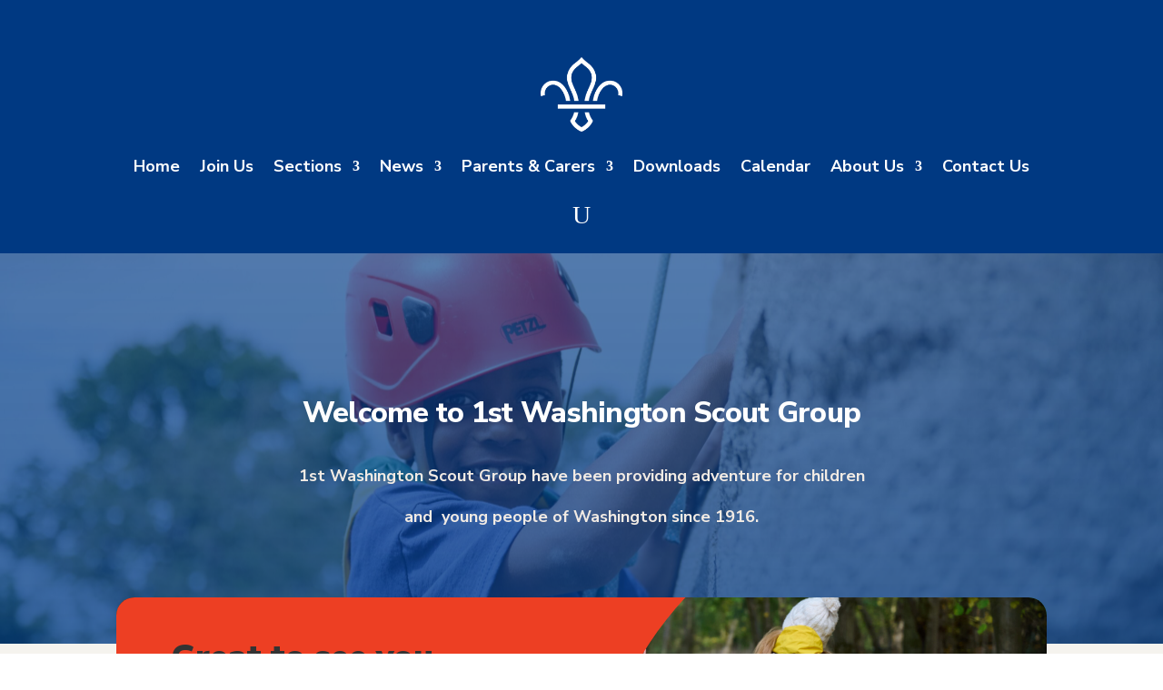

--- FILE ---
content_type: text/html; charset=UTF-8
request_url: https://www.1stscouts.org.uk/
body_size: 43988
content:
<!DOCTYPE html>
<html lang="en-GB">
<head>
	<meta charset="UTF-8" />
<meta http-equiv="X-UA-Compatible" content="IE=edge">
	<link rel="pingback" href="https://1stscouts.org.uk/xmlrpc.php" />

	<script type="text/javascript">
		document.documentElement.className = 'js';
	</script>
	
	<meta name='robots' content='index, follow, max-image-preview:large, max-snippet:-1, max-video-preview:-1' />
<script type="text/javascript">
			let jqueryParams=[],jQuery=function(r){return jqueryParams=[...jqueryParams,r],jQuery},$=function(r){return jqueryParams=[...jqueryParams,r],$};window.jQuery=jQuery,window.$=jQuery;let customHeadScripts=!1;jQuery.fn=jQuery.prototype={},$.fn=jQuery.prototype={},jQuery.noConflict=function(r){if(window.jQuery)return jQuery=window.jQuery,$=window.jQuery,customHeadScripts=!0,jQuery.noConflict},jQuery.ready=function(r){jqueryParams=[...jqueryParams,r]},$.ready=function(r){jqueryParams=[...jqueryParams,r]},jQuery.load=function(r){jqueryParams=[...jqueryParams,r]},$.load=function(r){jqueryParams=[...jqueryParams,r]},jQuery.fn.ready=function(r){jqueryParams=[...jqueryParams,r]},$.fn.ready=function(r){jqueryParams=[...jqueryParams,r]};</script>
	<!-- This site is optimized with the Yoast SEO plugin v26.6 - https://yoast.com/wordpress/plugins/seo/ -->
	<title>Welcome to 1st Washington Scout Group - 1st Washington Scout Group</title>
	<meta name="description" content="Welcome to 1st Washington Scouts – we offer adventure for young people aged 4–18 Squirrels, Beavers, Cubs, Scouts &amp; Explorers Skills for Life" />
	<link rel="canonical" href="https://1stscouts.org.uk/" />
	<meta property="og:locale" content="en_GB" />
	<meta property="og:type" content="website" />
	<meta property="og:title" content="Welcome to 1st Washington Scout Group - 1st Washington Scout Group" />
	<meta property="og:description" content="Welcome to 1st Washington Scouts – we offer adventure for young people aged 4–18 Squirrels, Beavers, Cubs, Scouts &amp; Explorers Skills for Life" />
	<meta property="og:url" content="https://1stscouts.org.uk/" />
	<meta property="og:site_name" content="1st Washington Scout Group" />
	<meta property="article:publisher" content="https://www.facebook.com/1stWashingtonScouts" />
	<meta property="article:modified_time" content="2025-11-14T20:36:06+00:00" />
	<meta property="og:image" content="https://1stscouts.org.uk/wp-content/uploads/2020/08/1stscoutslogo.jpg" />
	<meta property="og:image:width" content="850" />
	<meta property="og:image:height" content="850" />
	<meta property="og:image:type" content="image/jpeg" />
	<meta name="twitter:card" content="summary_large_image" />
	<meta name="twitter:site" content="@1st_Washington" />
	<script type="application/ld+json" class="yoast-schema-graph">{"@context":"https://schema.org","@graph":[{"@type":"WebPage","@id":"https://1stscouts.org.uk/","url":"https://1stscouts.org.uk/","name":"Welcome to 1st Washington Scout Group - 1st Washington Scout Group","isPartOf":{"@id":"https://1stscouts.org.uk/#website"},"primaryImageOfPage":{"@id":"https://1stscouts.org.uk/#primaryimage"},"image":{"@id":"https://1stscouts.org.uk/#primaryimage"},"thumbnailUrl":"https://1stscouts.org.uk/wp-content/uploads/2010/10/t.gif","datePublished":"2015-01-29T00:12:58+00:00","dateModified":"2025-11-14T20:36:06+00:00","description":"Welcome to 1st Washington Scouts – we offer adventure for young people aged 4–18 Squirrels, Beavers, Cubs, Scouts & Explorers Skills for Life","breadcrumb":{"@id":"https://1stscouts.org.uk/#breadcrumb"},"inLanguage":"en-GB","potentialAction":[{"@type":"ReadAction","target":["https://1stscouts.org.uk/"]}]},{"@type":"ImageObject","inLanguage":"en-GB","@id":"https://1stscouts.org.uk/#primaryimage","url":"https://1stscouts.org.uk/wp-content/uploads/2010/10/t.gif","contentUrl":"https://1stscouts.org.uk/wp-content/uploads/2010/10/t.gif","width":1,"height":1},{"@type":"BreadcrumbList","@id":"https://1stscouts.org.uk/#breadcrumb","itemListElement":[{"@type":"ListItem","position":1,"name":"Home"}]},{"@type":"WebSite","@id":"https://1stscouts.org.uk/#website","url":"https://1stscouts.org.uk/","name":"1st Washington Scout Group","description":"Providing adventure since 1916","potentialAction":[{"@type":"SearchAction","target":{"@type":"EntryPoint","urlTemplate":"https://1stscouts.org.uk/?s={search_term_string}"},"query-input":{"@type":"PropertyValueSpecification","valueRequired":true,"valueName":"search_term_string"}}],"inLanguage":"en-GB"}]}</script>
	<meta name="google-site-verification" content="F9JPNYfjdS-AnVx6BMsJXjiJZBRi9FeY9PM4sQLi5ks" />
	<!-- / Yoast SEO plugin. -->


<link rel='dns-prefetch' href='//1stscouts.org.uk' />
<link rel='dns-prefetch' href='//cdnjs.cloudflare.com' />
<link rel='dns-prefetch' href='//ajax.googleapis.com' />
<link rel='dns-prefetch' href='//fonts.googleapis.com' />
<link rel="alternate" type="application/rss+xml" title="1st Washington Scout Group &raquo; Feed" href="https://1stscouts.org.uk/feed/" />
<link rel="alternate" type="application/rss+xml" title="1st Washington Scout Group &raquo; Comments Feed" href="https://1stscouts.org.uk/comments/feed/" />
<link rel="alternate" title="oEmbed (JSON)" type="application/json+oembed" href="https://1stscouts.org.uk/wp-json/oembed/1.0/embed?url=https%3A%2F%2F1stscouts.org.uk%2F" />
<link rel="alternate" title="oEmbed (XML)" type="text/xml+oembed" href="https://1stscouts.org.uk/wp-json/oembed/1.0/embed?url=https%3A%2F%2F1stscouts.org.uk%2F&#038;format=xml" />
<meta content="Divi v.4.27.5" name="generator"/><link rel='stylesheet' id='wplp_divi_css-css' href='https://1stscouts.org.uk/wp-content/plugins/wp-latest-posts-addon/css/divi-widgets.css?ver=4.7.0' type='text/css' media='all' />
<link rel='stylesheet' id='wplp-swiper-style-css' href='https://1stscouts.org.uk/wp-content/plugins/wp-latest-posts-addon/css/swiper-bundle.min.css?ver=6.9' type='text/css' media='all' />
<link rel='stylesheet' id='wplpStyleDefault-css' href='https://1stscouts.org.uk/wp-content/plugins/wp-latest-posts-addon/themes/default/style.css?ver=4.7.0' type='text/css' media='all' />
<link rel='stylesheet' id='wplpStyleMasonry-css' href='https://1stscouts.org.uk/wp-content/plugins/wp-latest-posts-addon/themes/masonry/style.css?ver=4.7.0' type='text/css' media='all' />
<link rel='stylesheet' id='wplpStyleMaterialVertical-css' href='https://1stscouts.org.uk/wp-content/plugins/wp-latest-posts-addon/themes/material-vertical/style.css?ver=4.7.0' type='text/css' media='all' />
<link rel='stylesheet' id='wplpStyleMaterialHorizontal-css' href='https://1stscouts.org.uk/wp-content/plugins/wp-latest-posts-addon/themes/material-horizontal/style.css?ver=4.7.0' type='text/css' media='all' />
<link rel='stylesheet' id='wplpStyleMasonryCategory-css' href='https://1stscouts.org.uk/wp-content/plugins/wp-latest-posts-addon/themes/masonry-category/style.css?ver=4.7.0' type='text/css' media='all' />
<link rel='stylesheet' id='wplpStyleSmooth-css' href='https://1stscouts.org.uk/wp-content/plugins/wp-latest-posts-addon/themes/smooth-effect/style.css?ver=4.7.0' type='text/css' media='all' />
<link rel='stylesheet' id='wplpStyleTimeline-css' href='https://1stscouts.org.uk/wp-content/plugins/wp-latest-posts-addon/themes/timeline/style.css?ver=4.7.0' type='text/css' media='all' />
<link rel='stylesheet' id='wplpStylePortfolio-css' href='https://1stscouts.org.uk/wp-content/plugins/wp-latest-posts-addon/themes/portfolio/style.css?ver=4.7.0' type='text/css' media='all' />
<link rel='stylesheet' id='wpmf_divi_css-css' href='https://1stscouts.org.uk/wp-content/plugins/wp-media-folder/assets/css/divi-widgets.css?ver=6.1.8' type='text/css' media='all' />
<link rel='stylesheet' id='eventer_ui_css-css' href='//ajax.googleapis.com/ajax/libs/jqueryui/1.9.0/themes/base/jquery-ui.css?ver=1.9.0' type='text/css' media='' />
<link rel='stylesheet' id='eventer-style-css' href='https://1stscouts.org.uk/wp-content/plugins/eventer/css/eventer_style.css?ver=6.9' type='text/css' media='all' />
<style id='eventer-style-inline-css' type='text/css'>
.eventer .eventer-btn-primary,.eventer .eventer-btn-primary:hover,.eventer input[type="radio"]:checked, .eventer input[type="checkbox"]:checked,.eventer-btn-default:hover,.fc button.fc-state-active{
						border-color: #00B4FC!important
						}
					.eventer-loader,.eventer input[type="radio"]:checked:before, .eventer input[type="checkbox"]:checked:before,.eventer-ticket-confirmation-left > div:before,.eventer-ticket-price-total,.eventer .eventer-btn-default:hover,.eventer-countdown .eventer-event-date,.eventer .eventer-pagination li.active,.eventer-event-grid-item-dbg .eventer-event-grid-item-inside,.eventer-switcher-current-month-in > span,.eventer-plain-links,.eventer-detailed-list .eventer-dater,.eventer-modern-list .eventer-dater,.eventer-modern-list .eventer-dater:before,.eventer-quick-ticket-info .eventer-ticket-type-price,.eventer-featured-date,.eventer-slider-type1 .eventer-slider-content,.eventer-custom-label-badge,.eventer .eventer-pop-nav li.ev-active-tab{
						background-color: #00B4FC
					}
					.eventer .eventer-btn-primary,.eventer .eventer-btn-primary:disabled,.eventer .eventer-btn-primary:disabled:hover,.eventer .eventer-btn-primary:hover,.eventer-q-field input[type="button"]:hover,.eventer-switcher-actions-view a:hover,.eventer .eventer-switcher-actions-view a.active,.fc button.fc-state-active,.eventer-custom-ui-datepicker.ui-datepicker .ui-widget-header, .eventer-custom-ui-datepicker.ui-datepicker .ui-datepicker-header,.eventer-custom-ui-datepicker.ui-datepicker td.ui-datepicker-current-day,.eventer-custom-ui-datepicker.ui-datepicker td .ui-state-hover,.eventer .eventer-switcher-actions-view a.today-btn,.eventer .eventer-switcher-actions-view .trigger-active,.eventer-dash-nav-right li.eventer-fe-usermenu img, .eventer-fe-usermenu .eventer-fe-dropdown-in,.eventer-fe-ele-icon,.eventer-fe-datepicker.eventer-datepicker>.eventer-datepicker_header,.eventer-fe-datepicker.eventer-datepicker>.eventer-datepicker_inner_container>.eventer-datepicker_calendar>.eventer-datepicker_table>tbody>tr>td.hover,.eventer-fe-datepicker.eventer-datepicker>.eventer-datepicker_inner_container>.eventer-datepicker_calendar>.eventer-datepicker_table>tbody>tr>td.active,.eventer-fe-datepicker.eventer-datepicker>.eventer-datepicker_inner_container>.eventer-datepicker_calendar>.eventer-datepicker_table>tbody>tr>td.wday_sat:not(.day_in_past):hover,.eventer-fe-datepicker.eventer-datepicker>.eventer-datepicker_inner_container>.eventer-datepicker_calendar>.eventer-datepicker_table>tbody>tr>td.wday_sun:not(.day_in_past):hover,.eventer-fe-add-field-value:hover,.eventer-fe-datepicker.eventer-datepicker>.eventer-datepicker_inner_container>.eventer-datepicker_calendar>.eventer-datepicker_table>tbody>tr>td.wday_sat.active,.eventer-fe-datepicker.eventer-datepicker>.eventer-datepicker_inner_container>.eventer-datepicker_calendar>.eventer-datepicker_table>tbody>tr>td.wday_sun.active,.eventer-fe-ticket-count,.eventer-accent-bg,.eventer-schedule-time{
						background: #00B4FC
					}
					.eventer .eventer-ticket-confirmation-right a:not(.eventer-btn),.eventer-ticket-printable h3, .eventer a,.eventer-actions a:hover,.eventer-event-save > ul > li a:hover,.eventer-compact-list .eventer-event-venue i,.eventer-fe-dash-nav ul li a:hover,.eventer-fe-dash-nav ul li.active a,.eventer-dash-nav-right li.eventer-fe-usermenu a:hover,.eventer-fe-dash-nav ul li a:hover i,.eventer-fe-dash-nav ul li.active a i,.eventer-fe-infolist li strong,.eventer-fe-ele-settings:hover,.eventer-fe-ele-copy:hover,.eventer-fe-ele-paste:hover,.eventer-nav-all-users li a:hover,.eventer-booking-order, .eventer-accent-color,.eventer-detailed-col .eventer-event-title a:hover,.eventer-grid-clean .eventer-event-title a:hover,.eventer-grid-featured .eventer-event-title a:hover,.eventer-grid-featured .eventer-event-share li a:hover,.eventer-grid-products .eventer-event-title a:hover,.eventer-grid-products .eventer-grid-meta > div > i,.eventer-grid-modern .eventer-event-day,.eventer-grid-modern .eventer-event-title a:hover,.eventer-slider-type1 .eventer-event-title a:hover,.eventer-single-style2 .eventer-single-header .eventer-event-share li a:hover,.eventer-organizer-block .eventer-organizer-info > span,.eventer-organizer-block ul > li i,.eventer-organizer-block .eventer-organizer-info > ul > li a:hover,#eventer-tab-ev-location h3 + div i{
						color: #00B4FC
					}
					/*.eventer-fe-ele-settings:hover,.eventer-fe-ele-copy:hover,.eventer-fe-ele-paste:hover,.eventer-nav-all-users li a:hover{
						color: #00B4FC!important
					}*//* This code was commented out while adding eventer stage2*/
					.eventer-actions a:hover,.eventer-fe-usermenu.eventer-fe-dd:before{
						border-bottom-color: #00B4FC
					}
					.eventer-compact-list .eventer-event-date{
						border-top-color: #00B4FC
					}
					.eventer-minimal-list .eventer-event-list-item,.eventer-event-grid-item-plain .eventer-event-grid-item-inside,.eventer-event-grid-item-dbg .eventer-event-grid-item-inside,.eventer-no-event-found{
						border-left-color: #00B4FC
					}
					.eventer-grid-featured .eventer-grid-fimage,.eventer input[type="radio"]:hover, .eventer input[type="checkbox"]:hover,.eventer-slider-type1 .eventer-event-slide > .eventer-grid-fimage{
						background-color: rgba(0,180,252,0.4)
					}
					.eventer-no-event-found{
						background-color: rgba(0,180,252,0.05)
					}
/*# sourceURL=eventer-style-inline-css */
</style>
<link rel='stylesheet' id='eventer-line-icons-css' href='https://1stscouts.org.uk/wp-content/plugins/eventer/css/eventer-simple-line-icons.css?ver=6.9' type='text/css' media='all' />
<link rel='stylesheet' id='eventer-google-css-oswald-css' href='//fonts.googleapis.com/css?family=Oswald%3A400%2C700%7COpen+Sans%3A400%2C400i%2C700%7CGreat+Vibes&#038;subset&#038;ver=6.9' type='text/css' media='all' />
<link rel='stylesheet' id='eventer-modal-css' href='https://1stscouts.org.uk/wp-content/plugins/eventer/css/jquery.modal.min.css?ver=6.9' type='text/css' media='all' />
<link rel='stylesheet' id='dashicons-css' href='https://1stscouts.org.uk/wp-includes/css/dashicons.min.css?ver=6.9' type='text/css' media='all' />
<link rel='stylesheet' id='wdc-core-css' href='https://1stscouts.org.uk/wp-content/plugins/wow-divi-carousel/assets/css/core.css?ver=all' type='text/css' media='all' />
<style id='divi-style-inline-inline-css' type='text/css'>
/*!
Theme Name: Divi
Theme URI: http://www.elegantthemes.com/gallery/divi/
Version: 4.27.5
Description: Smart. Flexible. Beautiful. Divi is the most powerful theme in our collection.
Author: Elegant Themes
Author URI: http://www.elegantthemes.com
License: GNU General Public License v2
License URI: http://www.gnu.org/licenses/gpl-2.0.html
*/

a,abbr,acronym,address,applet,b,big,blockquote,body,center,cite,code,dd,del,dfn,div,dl,dt,em,fieldset,font,form,h1,h2,h3,h4,h5,h6,html,i,iframe,img,ins,kbd,label,legend,li,object,ol,p,pre,q,s,samp,small,span,strike,strong,sub,sup,tt,u,ul,var{margin:0;padding:0;border:0;outline:0;font-size:100%;-ms-text-size-adjust:100%;-webkit-text-size-adjust:100%;vertical-align:baseline;background:transparent}body{line-height:1}ol,ul{list-style:none}blockquote,q{quotes:none}blockquote:after,blockquote:before,q:after,q:before{content:"";content:none}blockquote{margin:20px 0 30px;border-left:5px solid;padding-left:20px}:focus{outline:0}del{text-decoration:line-through}pre{overflow:auto;padding:10px}figure{margin:0}table{border-collapse:collapse;border-spacing:0}article,aside,footer,header,hgroup,nav,section{display:block}body{font-family:Open Sans,Arial,sans-serif;font-size:14px;color:#666;background-color:#fff;line-height:1.7em;font-weight:500;-webkit-font-smoothing:antialiased;-moz-osx-font-smoothing:grayscale}body.page-template-page-template-blank-php #page-container{padding-top:0!important}body.et_cover_background{background-size:cover!important;background-position:top!important;background-repeat:no-repeat!important;background-attachment:fixed}a{color:#2ea3f2}a,a:hover{text-decoration:none}p{padding-bottom:1em}p:not(.has-background):last-of-type{padding-bottom:0}p.et_normal_padding{padding-bottom:1em}strong{font-weight:700}cite,em,i{font-style:italic}code,pre{font-family:Courier New,monospace;margin-bottom:10px}ins{text-decoration:none}sub,sup{height:0;line-height:1;position:relative;vertical-align:baseline}sup{bottom:.8em}sub{top:.3em}dl{margin:0 0 1.5em}dl dt{font-weight:700}dd{margin-left:1.5em}blockquote p{padding-bottom:0}embed,iframe,object,video{max-width:100%}h1,h2,h3,h4,h5,h6{color:#333;padding-bottom:10px;line-height:1em;font-weight:500}h1 a,h2 a,h3 a,h4 a,h5 a,h6 a{color:inherit}h1{font-size:30px}h2{font-size:26px}h3{font-size:22px}h4{font-size:18px}h5{font-size:16px}h6{font-size:14px}input{-webkit-appearance:none}input[type=checkbox]{-webkit-appearance:checkbox}input[type=radio]{-webkit-appearance:radio}input.text,input.title,input[type=email],input[type=password],input[type=tel],input[type=text],select,textarea{background-color:#fff;border:1px solid #bbb;padding:2px;color:#4e4e4e}input.text:focus,input.title:focus,input[type=text]:focus,select:focus,textarea:focus{border-color:#2d3940;color:#3e3e3e}input.text,input.title,input[type=text],select,textarea{margin:0}textarea{padding:4px}button,input,select,textarea{font-family:inherit}img{max-width:100%;height:auto}.clear{clear:both}br.clear{margin:0;padding:0}.pagination{clear:both}#et_search_icon:hover,.et-social-icon a:hover,.et_password_protected_form .et_submit_button,.form-submit .et_pb_buttontton.alt.disabled,.nav-single a,.posted_in a{color:#2ea3f2}.et-search-form,blockquote{border-color:#2ea3f2}#main-content{background-color:#fff}.container{width:80%;max-width:1080px;margin:auto;position:relative}body:not(.et-tb) #main-content .container,body:not(.et-tb-has-header) #main-content .container{padding-top:58px}.et_full_width_page #main-content .container:before{display:none}.main_title{margin-bottom:20px}.et_password_protected_form .et_submit_button:hover,.form-submit .et_pb_button:hover{background:rgba(0,0,0,.05)}.et_button_icon_visible .et_pb_button{padding-right:2em;padding-left:.7em}.et_button_icon_visible .et_pb_button:after{opacity:1;margin-left:0}.et_button_left .et_pb_button:hover:after{left:.15em}.et_button_left .et_pb_button:after{margin-left:0;left:1em}.et_button_icon_visible.et_button_left .et_pb_button,.et_button_left .et_pb_button:hover,.et_button_left .et_pb_module .et_pb_button:hover{padding-left:2em;padding-right:.7em}.et_button_icon_visible.et_button_left .et_pb_button:after,.et_button_left .et_pb_button:hover:after{left:.15em}.et_password_protected_form .et_submit_button:hover,.form-submit .et_pb_button:hover{padding:.3em 1em}.et_button_no_icon .et_pb_button:after{display:none}.et_button_no_icon.et_button_icon_visible.et_button_left .et_pb_button,.et_button_no_icon.et_button_left .et_pb_button:hover,.et_button_no_icon .et_pb_button,.et_button_no_icon .et_pb_button:hover{padding:.3em 1em!important}.et_button_custom_icon .et_pb_button:after{line-height:1.7em}.et_button_custom_icon.et_button_icon_visible .et_pb_button:after,.et_button_custom_icon .et_pb_button:hover:after{margin-left:.3em}#left-area .post_format-post-format-gallery .wp-block-gallery:first-of-type{padding:0;margin-bottom:-16px}.entry-content table:not(.variations){border:1px solid #eee;margin:0 0 15px;text-align:left;width:100%}.entry-content thead th,.entry-content tr th{color:#555;font-weight:700;padding:9px 24px}.entry-content tr td{border-top:1px solid #eee;padding:6px 24px}#left-area ul,.entry-content ul,.et-l--body ul,.et-l--footer ul,.et-l--header ul{list-style-type:disc;padding:0 0 23px 1em;line-height:26px}#left-area ol,.entry-content ol,.et-l--body ol,.et-l--footer ol,.et-l--header ol{list-style-type:decimal;list-style-position:inside;padding:0 0 23px;line-height:26px}#left-area ul li ul,.entry-content ul li ol{padding:2px 0 2px 20px}#left-area ol li ul,.entry-content ol li ol,.et-l--body ol li ol,.et-l--footer ol li ol,.et-l--header ol li ol{padding:2px 0 2px 35px}#left-area ul.wp-block-gallery{display:-webkit-box;display:-ms-flexbox;display:flex;-ms-flex-wrap:wrap;flex-wrap:wrap;list-style-type:none;padding:0}#left-area ul.products{padding:0!important;line-height:1.7!important;list-style:none!important}.gallery-item a{display:block}.gallery-caption,.gallery-item a{width:90%}#wpadminbar{z-index:100001}#left-area .post-meta{font-size:14px;padding-bottom:15px}#left-area .post-meta a{text-decoration:none;color:#666}#left-area .et_featured_image{padding-bottom:7px}.single .post{padding-bottom:25px}body.single .et_audio_content{margin-bottom:-6px}.nav-single a{text-decoration:none;color:#2ea3f2;font-size:14px;font-weight:400}.nav-previous{float:left}.nav-next{float:right}.et_password_protected_form p input{background-color:#eee;border:none!important;width:100%!important;border-radius:0!important;font-size:14px;color:#999!important;padding:16px!important;-webkit-box-sizing:border-box;box-sizing:border-box}.et_password_protected_form label{display:none}.et_password_protected_form .et_submit_button{font-family:inherit;display:block;float:right;margin:8px auto 0;cursor:pointer}.post-password-required p.nocomments.container{max-width:100%}.post-password-required p.nocomments.container:before{display:none}.aligncenter,div.post .new-post .aligncenter{display:block;margin-left:auto;margin-right:auto}.wp-caption{border:1px solid #ddd;text-align:center;background-color:#f3f3f3;margin-bottom:10px;max-width:96%;padding:8px}.wp-caption.alignleft{margin:0 30px 20px 0}.wp-caption.alignright{margin:0 0 20px 30px}.wp-caption img{margin:0;padding:0;border:0}.wp-caption p.wp-caption-text{font-size:12px;padding:0 4px 5px;margin:0}.alignright{float:right}.alignleft{float:left}img.alignleft{display:inline;float:left;margin-right:15px}img.alignright{display:inline;float:right;margin-left:15px}.page.et_pb_pagebuilder_layout #main-content{background-color:transparent}body #main-content .et_builder_inner_content>h1,body #main-content .et_builder_inner_content>h2,body #main-content .et_builder_inner_content>h3,body #main-content .et_builder_inner_content>h4,body #main-content .et_builder_inner_content>h5,body #main-content .et_builder_inner_content>h6{line-height:1.4em}body #main-content .et_builder_inner_content>p{line-height:1.7em}.wp-block-pullquote{margin:20px 0 30px}.wp-block-pullquote.has-background blockquote{border-left:none}.wp-block-group.has-background{padding:1.5em 1.5em .5em}@media (min-width:981px){#left-area{width:79.125%;padding-bottom:23px}#main-content .container:before{content:"";position:absolute;top:0;height:100%;width:1px;background-color:#e2e2e2}.et_full_width_page #left-area,.et_no_sidebar #left-area{float:none;width:100%!important}.et_full_width_page #left-area{padding-bottom:0}.et_no_sidebar #main-content .container:before{display:none}}@media (max-width:980px){#page-container{padding-top:80px}.et-tb #page-container,.et-tb-has-header #page-container{padding-top:0!important}#left-area,#sidebar{width:100%!important}#main-content .container:before{display:none!important}.et_full_width_page .et_gallery_item:nth-child(4n+1){clear:none}}@media print{#page-container{padding-top:0!important}}#wp-admin-bar-et-use-visual-builder a:before{font-family:ETmodules!important;content:"\e625";font-size:30px!important;width:28px;margin-top:-3px;color:#974df3!important}#wp-admin-bar-et-use-visual-builder:hover a:before{color:#fff!important}#wp-admin-bar-et-use-visual-builder:hover a,#wp-admin-bar-et-use-visual-builder a:hover{transition:background-color .5s ease;-webkit-transition:background-color .5s ease;-moz-transition:background-color .5s ease;background-color:#7e3bd0!important;color:#fff!important}* html .clearfix,:first-child+html .clearfix{zoom:1}.iphone .et_pb_section_video_bg video::-webkit-media-controls-start-playback-button{display:none!important;-webkit-appearance:none}.et_mobile_device .et_pb_section_parallax .et_pb_parallax_css{background-attachment:scroll}.et-social-facebook a.icon:before{content:"\e093"}.et-social-twitter a.icon:before{content:"\e094"}.et-social-google-plus a.icon:before{content:"\e096"}.et-social-instagram a.icon:before{content:"\e09a"}.et-social-rss a.icon:before{content:"\e09e"}.ai1ec-single-event:after{content:" ";display:table;clear:both}.evcal_event_details .evcal_evdata_cell .eventon_details_shading_bot.eventon_details_shading_bot{z-index:3}.wp-block-divi-layout{margin-bottom:1em}*{-webkit-box-sizing:border-box;box-sizing:border-box}#et-info-email:before,#et-info-phone:before,#et_search_icon:before,.comment-reply-link:after,.et-cart-info span:before,.et-pb-arrow-next:before,.et-pb-arrow-prev:before,.et-social-icon a:before,.et_audio_container .mejs-playpause-button button:before,.et_audio_container .mejs-volume-button button:before,.et_overlay:before,.et_password_protected_form .et_submit_button:after,.et_pb_button:after,.et_pb_contact_reset:after,.et_pb_contact_submit:after,.et_pb_font_icon:before,.et_pb_newsletter_button:after,.et_pb_pricing_table_button:after,.et_pb_promo_button:after,.et_pb_testimonial:before,.et_pb_toggle_title:before,.form-submit .et_pb_button:after,.mobile_menu_bar:before,a.et_pb_more_button:after{font-family:ETmodules!important;speak:none;font-style:normal;font-weight:400;-webkit-font-feature-settings:normal;font-feature-settings:normal;font-variant:normal;text-transform:none;line-height:1;-webkit-font-smoothing:antialiased;-moz-osx-font-smoothing:grayscale;text-shadow:0 0;direction:ltr}.et-pb-icon,.et_pb_custom_button_icon.et_pb_button:after,.et_pb_login .et_pb_custom_button_icon.et_pb_button:after,.et_pb_woo_custom_button_icon .button.et_pb_custom_button_icon.et_pb_button:after,.et_pb_woo_custom_button_icon .button.et_pb_custom_button_icon.et_pb_button:hover:after{content:attr(data-icon)}.et-pb-icon{font-family:ETmodules;speak:none;font-weight:400;-webkit-font-feature-settings:normal;font-feature-settings:normal;font-variant:normal;text-transform:none;line-height:1;-webkit-font-smoothing:antialiased;font-size:96px;font-style:normal;display:inline-block;-webkit-box-sizing:border-box;box-sizing:border-box;direction:ltr}#et-ajax-saving{display:none;-webkit-transition:background .3s,-webkit-box-shadow .3s;transition:background .3s,-webkit-box-shadow .3s;transition:background .3s,box-shadow .3s;transition:background .3s,box-shadow .3s,-webkit-box-shadow .3s;-webkit-box-shadow:rgba(0,139,219,.247059) 0 0 60px;box-shadow:0 0 60px rgba(0,139,219,.247059);position:fixed;top:50%;left:50%;width:50px;height:50px;background:#fff;border-radius:50px;margin:-25px 0 0 -25px;z-index:999999;text-align:center}#et-ajax-saving img{margin:9px}.et-safe-mode-indicator,.et-safe-mode-indicator:focus,.et-safe-mode-indicator:hover{-webkit-box-shadow:0 5px 10px rgba(41,196,169,.15);box-shadow:0 5px 10px rgba(41,196,169,.15);background:#29c4a9;color:#fff;font-size:14px;font-weight:600;padding:12px;line-height:16px;border-radius:3px;position:fixed;bottom:30px;right:30px;z-index:999999;text-decoration:none;font-family:Open Sans,sans-serif;-webkit-font-smoothing:antialiased;-moz-osx-font-smoothing:grayscale}.et_pb_button{font-size:20px;font-weight:500;padding:.3em 1em;line-height:1.7em!important;background-color:transparent;background-size:cover;background-position:50%;background-repeat:no-repeat;border:2px solid;border-radius:3px;-webkit-transition-duration:.2s;transition-duration:.2s;-webkit-transition-property:all!important;transition-property:all!important}.et_pb_button,.et_pb_button_inner{position:relative}.et_pb_button:hover,.et_pb_module .et_pb_button:hover{border:2px solid transparent;padding:.3em 2em .3em .7em}.et_pb_button:hover{background-color:hsla(0,0%,100%,.2)}.et_pb_bg_layout_light.et_pb_button:hover,.et_pb_bg_layout_light .et_pb_button:hover{background-color:rgba(0,0,0,.05)}.et_pb_button:after,.et_pb_button:before{font-size:32px;line-height:1em;content:"\35";opacity:0;position:absolute;margin-left:-1em;-webkit-transition:all .2s;transition:all .2s;text-transform:none;-webkit-font-feature-settings:"kern" off;font-feature-settings:"kern" off;font-variant:none;font-style:normal;font-weight:400;text-shadow:none}.et_pb_button.et_hover_enabled:hover:after,.et_pb_button.et_pb_hovered:hover:after{-webkit-transition:none!important;transition:none!important}.et_pb_button:before{display:none}.et_pb_button:hover:after{opacity:1;margin-left:0}.et_pb_column_1_3 h1,.et_pb_column_1_4 h1,.et_pb_column_1_5 h1,.et_pb_column_1_6 h1,.et_pb_column_2_5 h1{font-size:26px}.et_pb_column_1_3 h2,.et_pb_column_1_4 h2,.et_pb_column_1_5 h2,.et_pb_column_1_6 h2,.et_pb_column_2_5 h2{font-size:23px}.et_pb_column_1_3 h3,.et_pb_column_1_4 h3,.et_pb_column_1_5 h3,.et_pb_column_1_6 h3,.et_pb_column_2_5 h3{font-size:20px}.et_pb_column_1_3 h4,.et_pb_column_1_4 h4,.et_pb_column_1_5 h4,.et_pb_column_1_6 h4,.et_pb_column_2_5 h4{font-size:18px}.et_pb_column_1_3 h5,.et_pb_column_1_4 h5,.et_pb_column_1_5 h5,.et_pb_column_1_6 h5,.et_pb_column_2_5 h5{font-size:16px}.et_pb_column_1_3 h6,.et_pb_column_1_4 h6,.et_pb_column_1_5 h6,.et_pb_column_1_6 h6,.et_pb_column_2_5 h6{font-size:15px}.et_pb_bg_layout_dark,.et_pb_bg_layout_dark h1,.et_pb_bg_layout_dark h2,.et_pb_bg_layout_dark h3,.et_pb_bg_layout_dark h4,.et_pb_bg_layout_dark h5,.et_pb_bg_layout_dark h6{color:#fff!important}.et_pb_module.et_pb_text_align_left{text-align:left}.et_pb_module.et_pb_text_align_center{text-align:center}.et_pb_module.et_pb_text_align_right{text-align:right}.et_pb_module.et_pb_text_align_justified{text-align:justify}.clearfix:after{visibility:hidden;display:block;font-size:0;content:" ";clear:both;height:0}.et_pb_bg_layout_light .et_pb_more_button{color:#2ea3f2}.et_builder_inner_content{position:relative;z-index:1}header .et_builder_inner_content{z-index:2}.et_pb_css_mix_blend_mode_passthrough{mix-blend-mode:unset!important}.et_pb_image_container{margin:-20px -20px 29px}.et_pb_module_inner{position:relative}.et_hover_enabled_preview{z-index:2}.et_hover_enabled:hover{position:relative;z-index:2}.et_pb_all_tabs,.et_pb_module,.et_pb_posts_nav a,.et_pb_tab,.et_pb_with_background{position:relative;background-size:cover;background-position:50%;background-repeat:no-repeat}.et_pb_background_mask,.et_pb_background_pattern{bottom:0;left:0;position:absolute;right:0;top:0}.et_pb_background_mask{background-size:calc(100% + 2px) calc(100% + 2px);background-repeat:no-repeat;background-position:50%;overflow:hidden}.et_pb_background_pattern{background-position:0 0;background-repeat:repeat}.et_pb_with_border{position:relative;border:0 solid #333}.post-password-required .et_pb_row{padding:0;width:100%}.post-password-required .et_password_protected_form{min-height:0}body.et_pb_pagebuilder_layout.et_pb_show_title .post-password-required .et_password_protected_form h1,body:not(.et_pb_pagebuilder_layout) .post-password-required .et_password_protected_form h1{display:none}.et_pb_no_bg{padding:0!important}.et_overlay.et_pb_inline_icon:before,.et_pb_inline_icon:before{content:attr(data-icon)}.et_pb_more_button{color:inherit;text-shadow:none;text-decoration:none;display:inline-block;margin-top:20px}.et_parallax_bg_wrap{overflow:hidden;position:absolute;top:0;right:0;bottom:0;left:0}.et_parallax_bg{background-repeat:no-repeat;background-position:top;background-size:cover;position:absolute;bottom:0;left:0;width:100%;height:100%;display:block}.et_parallax_bg.et_parallax_bg__hover,.et_parallax_bg.et_parallax_bg_phone,.et_parallax_bg.et_parallax_bg_tablet,.et_parallax_gradient.et_parallax_gradient__hover,.et_parallax_gradient.et_parallax_gradient_phone,.et_parallax_gradient.et_parallax_gradient_tablet,.et_pb_section_parallax_hover:hover .et_parallax_bg:not(.et_parallax_bg__hover),.et_pb_section_parallax_hover:hover .et_parallax_gradient:not(.et_parallax_gradient__hover){display:none}.et_pb_section_parallax_hover:hover .et_parallax_bg.et_parallax_bg__hover,.et_pb_section_parallax_hover:hover .et_parallax_gradient.et_parallax_gradient__hover{display:block}.et_parallax_gradient{bottom:0;display:block;left:0;position:absolute;right:0;top:0}.et_pb_module.et_pb_section_parallax,.et_pb_posts_nav a.et_pb_section_parallax,.et_pb_tab.et_pb_section_parallax{position:relative}.et_pb_section_parallax .et_pb_parallax_css,.et_pb_slides .et_parallax_bg.et_pb_parallax_css{background-attachment:fixed}body.et-bfb .et_pb_section_parallax .et_pb_parallax_css,body.et-bfb .et_pb_slides .et_parallax_bg.et_pb_parallax_css{background-attachment:scroll;bottom:auto}.et_pb_section_parallax.et_pb_column .et_pb_module,.et_pb_section_parallax.et_pb_row .et_pb_column,.et_pb_section_parallax.et_pb_row .et_pb_module{z-index:9;position:relative}.et_pb_more_button:hover:after{opacity:1;margin-left:0}.et_pb_preload .et_pb_section_video_bg,.et_pb_preload>div{visibility:hidden}.et_pb_preload,.et_pb_section.et_pb_section_video.et_pb_preload{position:relative;background:#464646!important}.et_pb_preload:before{content:"";position:absolute;top:50%;left:50%;background:url(https://1stscouts.org.uk/wp-content/themes/Divi/includes/builder/styles/images/preloader.gif) no-repeat;border-radius:32px;width:32px;height:32px;margin:-16px 0 0 -16px}.box-shadow-overlay{position:absolute;top:0;left:0;width:100%;height:100%;z-index:10;pointer-events:none}.et_pb_section>.box-shadow-overlay~.et_pb_row{z-index:11}body.safari .section_has_divider{will-change:transform}.et_pb_row>.box-shadow-overlay{z-index:8}.has-box-shadow-overlay{position:relative}.et_clickable{cursor:pointer}.screen-reader-text{border:0;clip:rect(1px,1px,1px,1px);-webkit-clip-path:inset(50%);clip-path:inset(50%);height:1px;margin:-1px;overflow:hidden;padding:0;position:absolute!important;width:1px;word-wrap:normal!important}.et_multi_view_hidden,.et_multi_view_hidden_image{display:none!important}@keyframes multi-view-image-fade{0%{opacity:0}10%{opacity:.1}20%{opacity:.2}30%{opacity:.3}40%{opacity:.4}50%{opacity:.5}60%{opacity:.6}70%{opacity:.7}80%{opacity:.8}90%{opacity:.9}to{opacity:1}}.et_multi_view_image__loading{visibility:hidden}.et_multi_view_image__loaded{-webkit-animation:multi-view-image-fade .5s;animation:multi-view-image-fade .5s}#et-pb-motion-effects-offset-tracker{visibility:hidden!important;opacity:0;position:absolute;top:0;left:0}.et-pb-before-scroll-animation{opacity:0}header.et-l.et-l--header:after{clear:both;display:block;content:""}.et_pb_module{-webkit-animation-timing-function:linear;animation-timing-function:linear;-webkit-animation-duration:.2s;animation-duration:.2s}@-webkit-keyframes fadeBottom{0%{opacity:0;-webkit-transform:translateY(10%);transform:translateY(10%)}to{opacity:1;-webkit-transform:translateY(0);transform:translateY(0)}}@keyframes fadeBottom{0%{opacity:0;-webkit-transform:translateY(10%);transform:translateY(10%)}to{opacity:1;-webkit-transform:translateY(0);transform:translateY(0)}}@-webkit-keyframes fadeLeft{0%{opacity:0;-webkit-transform:translateX(-10%);transform:translateX(-10%)}to{opacity:1;-webkit-transform:translateX(0);transform:translateX(0)}}@keyframes fadeLeft{0%{opacity:0;-webkit-transform:translateX(-10%);transform:translateX(-10%)}to{opacity:1;-webkit-transform:translateX(0);transform:translateX(0)}}@-webkit-keyframes fadeRight{0%{opacity:0;-webkit-transform:translateX(10%);transform:translateX(10%)}to{opacity:1;-webkit-transform:translateX(0);transform:translateX(0)}}@keyframes fadeRight{0%{opacity:0;-webkit-transform:translateX(10%);transform:translateX(10%)}to{opacity:1;-webkit-transform:translateX(0);transform:translateX(0)}}@-webkit-keyframes fadeTop{0%{opacity:0;-webkit-transform:translateY(-10%);transform:translateY(-10%)}to{opacity:1;-webkit-transform:translateX(0);transform:translateX(0)}}@keyframes fadeTop{0%{opacity:0;-webkit-transform:translateY(-10%);transform:translateY(-10%)}to{opacity:1;-webkit-transform:translateX(0);transform:translateX(0)}}@-webkit-keyframes fadeIn{0%{opacity:0}to{opacity:1}}@keyframes fadeIn{0%{opacity:0}to{opacity:1}}.et-waypoint:not(.et_pb_counters){opacity:0}@media (min-width:981px){.et_pb_section.et_section_specialty div.et_pb_row .et_pb_column .et_pb_column .et_pb_module.et-last-child,.et_pb_section.et_section_specialty div.et_pb_row .et_pb_column .et_pb_column .et_pb_module:last-child,.et_pb_section.et_section_specialty div.et_pb_row .et_pb_column .et_pb_row_inner .et_pb_column .et_pb_module.et-last-child,.et_pb_section.et_section_specialty div.et_pb_row .et_pb_column .et_pb_row_inner .et_pb_column .et_pb_module:last-child,.et_pb_section div.et_pb_row .et_pb_column .et_pb_module.et-last-child,.et_pb_section div.et_pb_row .et_pb_column .et_pb_module:last-child{margin-bottom:0}}@media (max-width:980px){.et_overlay.et_pb_inline_icon_tablet:before,.et_pb_inline_icon_tablet:before{content:attr(data-icon-tablet)}.et_parallax_bg.et_parallax_bg_tablet_exist,.et_parallax_gradient.et_parallax_gradient_tablet_exist{display:none}.et_parallax_bg.et_parallax_bg_tablet,.et_parallax_gradient.et_parallax_gradient_tablet{display:block}.et_pb_column .et_pb_module{margin-bottom:30px}.et_pb_row .et_pb_column .et_pb_module.et-last-child,.et_pb_row .et_pb_column .et_pb_module:last-child,.et_section_specialty .et_pb_row .et_pb_column .et_pb_module.et-last-child,.et_section_specialty .et_pb_row .et_pb_column .et_pb_module:last-child{margin-bottom:0}.et_pb_more_button{display:inline-block!important}.et_pb_bg_layout_light_tablet.et_pb_button,.et_pb_bg_layout_light_tablet.et_pb_module.et_pb_button,.et_pb_bg_layout_light_tablet .et_pb_more_button{color:#2ea3f2}.et_pb_bg_layout_light_tablet .et_pb_forgot_password a{color:#666}.et_pb_bg_layout_light_tablet h1,.et_pb_bg_layout_light_tablet h2,.et_pb_bg_layout_light_tablet h3,.et_pb_bg_layout_light_tablet h4,.et_pb_bg_layout_light_tablet h5,.et_pb_bg_layout_light_tablet h6{color:#333!important}.et_pb_module .et_pb_bg_layout_light_tablet.et_pb_button{color:#2ea3f2!important}.et_pb_bg_layout_light_tablet{color:#666!important}.et_pb_bg_layout_dark_tablet,.et_pb_bg_layout_dark_tablet h1,.et_pb_bg_layout_dark_tablet h2,.et_pb_bg_layout_dark_tablet h3,.et_pb_bg_layout_dark_tablet h4,.et_pb_bg_layout_dark_tablet h5,.et_pb_bg_layout_dark_tablet h6{color:#fff!important}.et_pb_bg_layout_dark_tablet.et_pb_button,.et_pb_bg_layout_dark_tablet.et_pb_module.et_pb_button,.et_pb_bg_layout_dark_tablet .et_pb_more_button{color:inherit}.et_pb_bg_layout_dark_tablet .et_pb_forgot_password a{color:#fff}.et_pb_module.et_pb_text_align_left-tablet{text-align:left}.et_pb_module.et_pb_text_align_center-tablet{text-align:center}.et_pb_module.et_pb_text_align_right-tablet{text-align:right}.et_pb_module.et_pb_text_align_justified-tablet{text-align:justify}}@media (max-width:767px){.et_pb_more_button{display:inline-block!important}.et_overlay.et_pb_inline_icon_phone:before,.et_pb_inline_icon_phone:before{content:attr(data-icon-phone)}.et_parallax_bg.et_parallax_bg_phone_exist,.et_parallax_gradient.et_parallax_gradient_phone_exist{display:none}.et_parallax_bg.et_parallax_bg_phone,.et_parallax_gradient.et_parallax_gradient_phone{display:block}.et-hide-mobile{display:none!important}.et_pb_bg_layout_light_phone.et_pb_button,.et_pb_bg_layout_light_phone.et_pb_module.et_pb_button,.et_pb_bg_layout_light_phone .et_pb_more_button{color:#2ea3f2}.et_pb_bg_layout_light_phone .et_pb_forgot_password a{color:#666}.et_pb_bg_layout_light_phone h1,.et_pb_bg_layout_light_phone h2,.et_pb_bg_layout_light_phone h3,.et_pb_bg_layout_light_phone h4,.et_pb_bg_layout_light_phone h5,.et_pb_bg_layout_light_phone h6{color:#333!important}.et_pb_module .et_pb_bg_layout_light_phone.et_pb_button{color:#2ea3f2!important}.et_pb_bg_layout_light_phone{color:#666!important}.et_pb_bg_layout_dark_phone,.et_pb_bg_layout_dark_phone h1,.et_pb_bg_layout_dark_phone h2,.et_pb_bg_layout_dark_phone h3,.et_pb_bg_layout_dark_phone h4,.et_pb_bg_layout_dark_phone h5,.et_pb_bg_layout_dark_phone h6{color:#fff!important}.et_pb_bg_layout_dark_phone.et_pb_button,.et_pb_bg_layout_dark_phone.et_pb_module.et_pb_button,.et_pb_bg_layout_dark_phone .et_pb_more_button{color:inherit}.et_pb_module .et_pb_bg_layout_dark_phone.et_pb_button{color:#fff!important}.et_pb_bg_layout_dark_phone .et_pb_forgot_password a{color:#fff}.et_pb_module.et_pb_text_align_left-phone{text-align:left}.et_pb_module.et_pb_text_align_center-phone{text-align:center}.et_pb_module.et_pb_text_align_right-phone{text-align:right}.et_pb_module.et_pb_text_align_justified-phone{text-align:justify}}@media (max-width:479px){a.et_pb_more_button{display:block}}@media (min-width:768px) and (max-width:980px){[data-et-multi-view-load-tablet-hidden=true]:not(.et_multi_view_swapped){display:none!important}}@media (max-width:767px){[data-et-multi-view-load-phone-hidden=true]:not(.et_multi_view_swapped){display:none!important}}.et_pb_menu.et_pb_menu--style-inline_centered_logo .et_pb_menu__menu nav ul{-webkit-box-pack:center;-ms-flex-pack:center;justify-content:center}@-webkit-keyframes multi-view-image-fade{0%{-webkit-transform:scale(1);transform:scale(1);opacity:1}50%{-webkit-transform:scale(1.01);transform:scale(1.01);opacity:1}to{-webkit-transform:scale(1);transform:scale(1);opacity:1}}
/*# sourceURL=divi-style-inline-inline-css */
</style>
<style id='divi-dynamic-critical-inline-css' type='text/css'>
@font-face{font-family:ETmodules;font-display:block;src:url(//1stscouts.org.uk/wp-content/themes/Divi/core/admin/fonts/modules/all/modules.eot);src:url(//1stscouts.org.uk/wp-content/themes/Divi/core/admin/fonts/modules/all/modules.eot?#iefix) format("embedded-opentype"),url(//1stscouts.org.uk/wp-content/themes/Divi/core/admin/fonts/modules/all/modules.woff) format("woff"),url(//1stscouts.org.uk/wp-content/themes/Divi/core/admin/fonts/modules/all/modules.ttf) format("truetype"),url(//1stscouts.org.uk/wp-content/themes/Divi/core/admin/fonts/modules/all/modules.svg#ETmodules) format("svg");font-weight:400;font-style:normal}
@media (min-width:981px){.et_pb_gutters3 .et_pb_column,.et_pb_gutters3.et_pb_row .et_pb_column{margin-right:5.5%}.et_pb_gutters3 .et_pb_column_4_4,.et_pb_gutters3.et_pb_row .et_pb_column_4_4{width:100%}.et_pb_gutters3 .et_pb_column_4_4 .et_pb_module,.et_pb_gutters3.et_pb_row .et_pb_column_4_4 .et_pb_module{margin-bottom:2.75%}.et_pb_gutters3 .et_pb_column_3_4,.et_pb_gutters3.et_pb_row .et_pb_column_3_4{width:73.625%}.et_pb_gutters3 .et_pb_column_3_4 .et_pb_module,.et_pb_gutters3.et_pb_row .et_pb_column_3_4 .et_pb_module{margin-bottom:3.735%}.et_pb_gutters3 .et_pb_column_2_3,.et_pb_gutters3.et_pb_row .et_pb_column_2_3{width:64.833%}.et_pb_gutters3 .et_pb_column_2_3 .et_pb_module,.et_pb_gutters3.et_pb_row .et_pb_column_2_3 .et_pb_module{margin-bottom:4.242%}.et_pb_gutters3 .et_pb_column_3_5,.et_pb_gutters3.et_pb_row .et_pb_column_3_5{width:57.8%}.et_pb_gutters3 .et_pb_column_3_5 .et_pb_module,.et_pb_gutters3.et_pb_row .et_pb_column_3_5 .et_pb_module{margin-bottom:4.758%}.et_pb_gutters3 .et_pb_column_1_2,.et_pb_gutters3.et_pb_row .et_pb_column_1_2{width:47.25%}.et_pb_gutters3 .et_pb_column_1_2 .et_pb_module,.et_pb_gutters3.et_pb_row .et_pb_column_1_2 .et_pb_module{margin-bottom:5.82%}.et_pb_gutters3 .et_pb_column_2_5,.et_pb_gutters3.et_pb_row .et_pb_column_2_5{width:36.7%}.et_pb_gutters3 .et_pb_column_2_5 .et_pb_module,.et_pb_gutters3.et_pb_row .et_pb_column_2_5 .et_pb_module{margin-bottom:7.493%}.et_pb_gutters3 .et_pb_column_1_3,.et_pb_gutters3.et_pb_row .et_pb_column_1_3{width:29.6667%}.et_pb_gutters3 .et_pb_column_1_3 .et_pb_module,.et_pb_gutters3.et_pb_row .et_pb_column_1_3 .et_pb_module{margin-bottom:9.27%}.et_pb_gutters3 .et_pb_column_1_4,.et_pb_gutters3.et_pb_row .et_pb_column_1_4{width:20.875%}.et_pb_gutters3 .et_pb_column_1_4 .et_pb_module,.et_pb_gutters3.et_pb_row .et_pb_column_1_4 .et_pb_module{margin-bottom:13.174%}.et_pb_gutters3 .et_pb_column_1_5,.et_pb_gutters3.et_pb_row .et_pb_column_1_5{width:15.6%}.et_pb_gutters3 .et_pb_column_1_5 .et_pb_module,.et_pb_gutters3.et_pb_row .et_pb_column_1_5 .et_pb_module{margin-bottom:17.628%}.et_pb_gutters3 .et_pb_column_1_6,.et_pb_gutters3.et_pb_row .et_pb_column_1_6{width:12.0833%}.et_pb_gutters3 .et_pb_column_1_6 .et_pb_module,.et_pb_gutters3.et_pb_row .et_pb_column_1_6 .et_pb_module{margin-bottom:22.759%}.et_pb_gutters3 .et_full_width_page.woocommerce-page ul.products li.product{width:20.875%;margin-right:5.5%;margin-bottom:5.5%}.et_pb_gutters3.et_left_sidebar.woocommerce-page #main-content ul.products li.product,.et_pb_gutters3.et_right_sidebar.woocommerce-page #main-content ul.products li.product{width:28.353%;margin-right:7.47%}.et_pb_gutters3.et_left_sidebar.woocommerce-page #main-content ul.products.columns-1 li.product,.et_pb_gutters3.et_right_sidebar.woocommerce-page #main-content ul.products.columns-1 li.product{width:100%;margin-right:0}.et_pb_gutters3.et_left_sidebar.woocommerce-page #main-content ul.products.columns-2 li.product,.et_pb_gutters3.et_right_sidebar.woocommerce-page #main-content ul.products.columns-2 li.product{width:48%;margin-right:4%}.et_pb_gutters3.et_left_sidebar.woocommerce-page #main-content ul.products.columns-2 li:nth-child(2n+2),.et_pb_gutters3.et_right_sidebar.woocommerce-page #main-content ul.products.columns-2 li:nth-child(2n+2){margin-right:0}.et_pb_gutters3.et_left_sidebar.woocommerce-page #main-content ul.products.columns-2 li:nth-child(3n+1),.et_pb_gutters3.et_right_sidebar.woocommerce-page #main-content ul.products.columns-2 li:nth-child(3n+1){clear:none}}
.et-social-icons{float:right}.et-social-icons li{display:inline-block;margin-left:20px}.et-social-icon a{display:inline-block;font-size:24px;position:relative;text-align:center;-webkit-transition:color 300ms ease 0s;transition:color 300ms ease 0s;color:#666;text-decoration:none}.et-social-icons a:hover{opacity:0.7;-webkit-transition:all 0.4s ease-in-out;transition:all 0.4s ease-in-out}.et-social-icon span{display:none}.et_duplicate_social_icons{display:none}@media all and (max-width: 980px){.et-social-icons{float:none;text-align:center}}@media all and (max-width: 980px){.et-social-icons{margin:0 0 5px}}
.et_pb_section{position:relative;background-color:#fff;background-position:50%;background-size:100%;background-size:cover}.et_pb_section--absolute,.et_pb_section--fixed{width:100%}.et_pb_section.et_section_transparent{background-color:transparent}.et_pb_fullwidth_section{padding:0}.et_pb_fullwidth_section>.et_pb_module:not(.et_pb_post_content):not(.et_pb_fullwidth_post_content) .et_pb_row{padding:0!important}.et_pb_inner_shadow{-webkit-box-shadow:inset 0 0 7px rgba(0,0,0,.07);box-shadow:inset 0 0 7px rgba(0,0,0,.07)}.et_pb_bottom_inside_divider,.et_pb_top_inside_divider{display:block;background-repeat-y:no-repeat;height:100%;position:absolute;pointer-events:none;width:100%;left:0;right:0}.et_pb_bottom_inside_divider.et-no-transition,.et_pb_top_inside_divider.et-no-transition{-webkit-transition:none!important;transition:none!important}.et-fb .section_has_divider.et_fb_element_controls_visible--child>.et_pb_bottom_inside_divider,.et-fb .section_has_divider.et_fb_element_controls_visible--child>.et_pb_top_inside_divider{z-index:1}.et_pb_section_video:not(.et_pb_section--with-menu){overflow:hidden;position:relative}.et_pb_column>.et_pb_section_video_bg{z-index:-1}.et_pb_section_video_bg{visibility:visible;position:absolute;top:0;left:0;width:100%;height:100%;overflow:hidden;display:block;pointer-events:none;-webkit-transition:display .3s;transition:display .3s}.et_pb_section_video_bg.et_pb_section_video_bg_hover,.et_pb_section_video_bg.et_pb_section_video_bg_phone,.et_pb_section_video_bg.et_pb_section_video_bg_tablet,.et_pb_section_video_bg.et_pb_section_video_bg_tablet_only{display:none}.et_pb_section_video_bg .mejs-controls,.et_pb_section_video_bg .mejs-overlay-play{display:none!important}.et_pb_section_video_bg embed,.et_pb_section_video_bg iframe,.et_pb_section_video_bg object,.et_pb_section_video_bg video{max-width:none}.et_pb_section_video_bg .mejs-video{left:50%;position:absolute;max-width:none}.et_pb_section_video_bg .mejs-overlay-loading{display:none!important}.et_pb_social_network_link .et_pb_section_video{overflow:visible}.et_pb_section_video_on_hover:hover>.et_pb_section_video_bg{display:none}.et_pb_section_video_on_hover:hover>.et_pb_section_video_bg_hover,.et_pb_section_video_on_hover:hover>.et_pb_section_video_bg_hover_inherit{display:block}@media (min-width:981px){.et_pb_section{padding:4% 0}body.et_pb_pagebuilder_layout.et_pb_show_title .post-password-required .et_pb_section,body:not(.et_pb_pagebuilder_layout) .post-password-required .et_pb_section{padding-top:0}.et_pb_fullwidth_section{padding:0}.et_pb_section_video_bg.et_pb_section_video_bg_desktop_only{display:block}}@media (max-width:980px){.et_pb_section{padding:50px 0}body.et_pb_pagebuilder_layout.et_pb_show_title .post-password-required .et_pb_section,body:not(.et_pb_pagebuilder_layout) .post-password-required .et_pb_section{padding-top:0}.et_pb_fullwidth_section{padding:0}.et_pb_section_video_bg.et_pb_section_video_bg_tablet{display:block}.et_pb_section_video_bg.et_pb_section_video_bg_desktop_only{display:none}}@media (min-width:768px){.et_pb_section_video_bg.et_pb_section_video_bg_desktop_tablet{display:block}}@media (min-width:768px) and (max-width:980px){.et_pb_section_video_bg.et_pb_section_video_bg_tablet_only{display:block}}@media (max-width:767px){.et_pb_section_video_bg.et_pb_section_video_bg_phone{display:block}.et_pb_section_video_bg.et_pb_section_video_bg_desktop_tablet{display:none}}
.et_pb_row{width:80%;max-width:1080px;margin:auto;position:relative}body.safari .section_has_divider,body.uiwebview .section_has_divider{-webkit-perspective:2000px;perspective:2000px}.section_has_divider .et_pb_row{z-index:5}.et_pb_row_inner{width:100%;position:relative}.et_pb_row.et_pb_row_empty,.et_pb_row_inner:nth-of-type(n+2).et_pb_row_empty{display:none}.et_pb_row:after,.et_pb_row_inner:after{content:"";display:block;clear:both;visibility:hidden;line-height:0;height:0;width:0}.et_pb_row_4col .et-last-child,.et_pb_row_4col .et-last-child-2,.et_pb_row_6col .et-last-child,.et_pb_row_6col .et-last-child-2,.et_pb_row_6col .et-last-child-3{margin-bottom:0}.et_pb_column{float:left;background-size:cover;background-position:50%;position:relative;z-index:2;min-height:1px}.et_pb_column--with-menu{z-index:3}.et_pb_column.et_pb_column_empty{min-height:1px}.et_pb_row .et_pb_column.et-last-child,.et_pb_row .et_pb_column:last-child,.et_pb_row_inner .et_pb_column.et-last-child,.et_pb_row_inner .et_pb_column:last-child{margin-right:0!important}.et_pb_column.et_pb_section_parallax{position:relative}.et_pb_column,.et_pb_row,.et_pb_row_inner{background-size:cover;background-position:50%;background-repeat:no-repeat}@media (min-width:981px){.et_pb_row{padding:2% 0}body.et_pb_pagebuilder_layout.et_pb_show_title .post-password-required .et_pb_row,body:not(.et_pb_pagebuilder_layout) .post-password-required .et_pb_row{padding:0;width:100%}.et_pb_column_3_4 .et_pb_row_inner{padding:3.735% 0}.et_pb_column_2_3 .et_pb_row_inner{padding:4.2415% 0}.et_pb_column_1_2 .et_pb_row_inner,.et_pb_column_3_5 .et_pb_row_inner{padding:5.82% 0}.et_section_specialty>.et_pb_row{padding:0}.et_pb_row_inner{width:100%}.et_pb_column_single{padding:2.855% 0}.et_pb_column_single .et_pb_module.et-first-child,.et_pb_column_single .et_pb_module:first-child{margin-top:0}.et_pb_column_single .et_pb_module.et-last-child,.et_pb_column_single .et_pb_module:last-child{margin-bottom:0}.et_pb_row .et_pb_column.et-last-child,.et_pb_row .et_pb_column:last-child,.et_pb_row_inner .et_pb_column.et-last-child,.et_pb_row_inner .et_pb_column:last-child{margin-right:0!important}.et_pb_row.et_pb_equal_columns,.et_pb_row_inner.et_pb_equal_columns,.et_pb_section.et_pb_equal_columns>.et_pb_row{display:-webkit-box;display:-ms-flexbox;display:flex}.rtl .et_pb_row.et_pb_equal_columns,.rtl .et_pb_row_inner.et_pb_equal_columns,.rtl .et_pb_section.et_pb_equal_columns>.et_pb_row{-webkit-box-orient:horizontal;-webkit-box-direction:reverse;-ms-flex-direction:row-reverse;flex-direction:row-reverse}.et_pb_row.et_pb_equal_columns>.et_pb_column,.et_pb_section.et_pb_equal_columns>.et_pb_row>.et_pb_column{-webkit-box-ordinal-group:2;-ms-flex-order:1;order:1}}@media (max-width:980px){.et_pb_row{max-width:1080px}body.et_pb_pagebuilder_layout.et_pb_show_title .post-password-required .et_pb_row,body:not(.et_pb_pagebuilder_layout) .post-password-required .et_pb_row{padding:0;width:100%}.et_pb_column .et_pb_row_inner,.et_pb_row{padding:30px 0}.et_section_specialty>.et_pb_row{padding:0}.et_pb_column{width:100%;margin-bottom:30px}.et_pb_bottom_divider .et_pb_row:nth-last-child(2) .et_pb_column:last-child,.et_pb_row .et_pb_column.et-last-child,.et_pb_row .et_pb_column:last-child{margin-bottom:0}.et_section_specialty .et_pb_row>.et_pb_column{padding-bottom:0}.et_pb_column.et_pb_column_empty{display:none}.et_pb_row_1-2_1-4_1-4,.et_pb_row_1-2_1-6_1-6_1-6,.et_pb_row_1-4_1-4,.et_pb_row_1-4_1-4_1-2,.et_pb_row_1-5_1-5_3-5,.et_pb_row_1-6_1-6_1-6,.et_pb_row_1-6_1-6_1-6_1-2,.et_pb_row_1-6_1-6_1-6_1-6,.et_pb_row_3-5_1-5_1-5,.et_pb_row_4col,.et_pb_row_5col,.et_pb_row_6col{display:-webkit-box;display:-ms-flexbox;display:flex;-ms-flex-wrap:wrap;flex-wrap:wrap}.et_pb_row_1-4_1-4>.et_pb_column.et_pb_column_1_4,.et_pb_row_1-4_1-4_1-2>.et_pb_column.et_pb_column_1_4,.et_pb_row_4col>.et_pb_column.et_pb_column_1_4{width:47.25%;margin-right:5.5%}.et_pb_row_1-4_1-4>.et_pb_column.et_pb_column_1_4:nth-child(2n),.et_pb_row_1-4_1-4_1-2>.et_pb_column.et_pb_column_1_4:nth-child(2n),.et_pb_row_4col>.et_pb_column.et_pb_column_1_4:nth-child(2n){margin-right:0}.et_pb_row_1-2_1-4_1-4>.et_pb_column.et_pb_column_1_4{width:47.25%;margin-right:5.5%}.et_pb_row_1-2_1-4_1-4>.et_pb_column.et_pb_column_1_2,.et_pb_row_1-2_1-4_1-4>.et_pb_column.et_pb_column_1_4:nth-child(odd){margin-right:0}.et_pb_row_1-2_1-4_1-4 .et_pb_column:nth-last-child(-n+2),.et_pb_row_1-4_1-4 .et_pb_column:nth-last-child(-n+2),.et_pb_row_4col .et_pb_column:nth-last-child(-n+2){margin-bottom:0}.et_pb_row_1-5_1-5_3-5>.et_pb_column.et_pb_column_1_5,.et_pb_row_5col>.et_pb_column.et_pb_column_1_5{width:47.25%;margin-right:5.5%}.et_pb_row_1-5_1-5_3-5>.et_pb_column.et_pb_column_1_5:nth-child(2n),.et_pb_row_5col>.et_pb_column.et_pb_column_1_5:nth-child(2n){margin-right:0}.et_pb_row_3-5_1-5_1-5>.et_pb_column.et_pb_column_1_5{width:47.25%;margin-right:5.5%}.et_pb_row_3-5_1-5_1-5>.et_pb_column.et_pb_column_1_5:nth-child(odd),.et_pb_row_3-5_1-5_1-5>.et_pb_column.et_pb_column_3_5{margin-right:0}.et_pb_row_3-5_1-5_1-5 .et_pb_column:nth-last-child(-n+2),.et_pb_row_5col .et_pb_column:last-child{margin-bottom:0}.et_pb_row_1-6_1-6_1-6_1-2>.et_pb_column.et_pb_column_1_6,.et_pb_row_6col>.et_pb_column.et_pb_column_1_6{width:29.666%;margin-right:5.5%}.et_pb_row_1-6_1-6_1-6_1-2>.et_pb_column.et_pb_column_1_6:nth-child(3n),.et_pb_row_6col>.et_pb_column.et_pb_column_1_6:nth-child(3n){margin-right:0}.et_pb_row_1-2_1-6_1-6_1-6>.et_pb_column.et_pb_column_1_6{width:29.666%;margin-right:5.5%}.et_pb_row_1-2_1-6_1-6_1-6>.et_pb_column.et_pb_column_1_2,.et_pb_row_1-2_1-6_1-6_1-6>.et_pb_column.et_pb_column_1_6:last-child{margin-right:0}.et_pb_row_1-2_1-2 .et_pb_column.et_pb_column_1_2,.et_pb_row_1-2_1-6_1-6_1-6 .et_pb_column:nth-last-child(-n+3),.et_pb_row_6col .et_pb_column:nth-last-child(-n+3){margin-bottom:0}.et_pb_row_1-2_1-2 .et_pb_column.et_pb_column_1_2 .et_pb_column.et_pb_column_1_6{width:29.666%;margin-right:5.5%;margin-bottom:0}.et_pb_row_1-2_1-2 .et_pb_column.et_pb_column_1_2 .et_pb_column.et_pb_column_1_6:last-child{margin-right:0}.et_pb_row_1-6_1-6_1-6_1-6>.et_pb_column.et_pb_column_1_6{width:47.25%;margin-right:5.5%}.et_pb_row_1-6_1-6_1-6_1-6>.et_pb_column.et_pb_column_1_6:nth-child(2n){margin-right:0}.et_pb_row_1-6_1-6_1-6_1-6:nth-last-child(-n+3){margin-bottom:0}}@media (max-width:479px){.et_pb_row .et_pb_column.et_pb_column_1_4,.et_pb_row .et_pb_column.et_pb_column_1_5,.et_pb_row .et_pb_column.et_pb_column_1_6{width:100%;margin:0 0 30px}.et_pb_row .et_pb_column.et_pb_column_1_4.et-last-child,.et_pb_row .et_pb_column.et_pb_column_1_4:last-child,.et_pb_row .et_pb_column.et_pb_column_1_5.et-last-child,.et_pb_row .et_pb_column.et_pb_column_1_5:last-child,.et_pb_row .et_pb_column.et_pb_column_1_6.et-last-child,.et_pb_row .et_pb_column.et_pb_column_1_6:last-child{margin-bottom:0}.et_pb_row_1-2_1-2 .et_pb_column.et_pb_column_1_2 .et_pb_column.et_pb_column_1_6{width:100%;margin:0 0 30px}.et_pb_row_1-2_1-2 .et_pb_column.et_pb_column_1_2 .et_pb_column.et_pb_column_1_6.et-last-child,.et_pb_row_1-2_1-2 .et_pb_column.et_pb_column_1_2 .et_pb_column.et_pb_column_1_6:last-child{margin-bottom:0}.et_pb_column{width:100%!important}}
.et-menu li{display:inline-block;font-size:14px;padding-right:22px}.et-menu>li:last-child{padding-right:0}.et-menu a{color:rgba(0,0,0,.6);text-decoration:none;display:block;position:relative}.et-menu a,.et-menu a:hover{-webkit-transition:all .4s ease-in-out;transition:all .4s ease-in-out}.et-menu a:hover{opacity:.7}.et-menu li>a{padding-bottom:29px;word-wrap:break-word}a.et_pb_menu__icon,button.et_pb_menu__icon{display:-webkit-box;display:-ms-flexbox;display:flex;-webkit-box-align:center;-ms-flex-align:center;align-items:center;padding:0;margin:0 11px;font-size:17px;line-height:normal;background:none;border:0;cursor:pointer;-webkit-box-orient:horizontal;-webkit-box-direction:reverse;-ms-flex-direction:row-reverse;flex-direction:row-reverse}a.et_pb_menu__icon:after,button.et_pb_menu__icon:after{font-family:ETmodules}a.et_pb_menu__icon__with_count:after,button.et_pb_menu__icon__with_count:after{margin-right:10px}.et_pb_menu__wrap .mobile_menu_bar{-webkit-transform:translateY(3%);transform:translateY(3%)}.et_pb_menu__wrap .mobile_menu_bar:before{top:0}.et_pb_menu__logo{overflow:hidden}.et_pb_menu__logo img{display:block}.et_pb_menu__logo img[src$=".svg"]{width:100%}.et_pb_menu__search-button:after{content:"U"}.et_pb_menu__cart-button:after{content:"\E07A"}@media (max-width:980px){.et-menu{display:none}.et_mobile_nav_menu{display:block;margin-top:-1px}}
.et_pb_with_border.et_pb_menu .et_pb_menu__logo img{border:0 solid #333}.et_pb_menu.et_hover_enabled:hover{z-index:auto}.et_pb_menu .et-menu-nav,.et_pb_menu .et-menu-nav>ul{float:none}.et_pb_menu .et-menu-nav>ul{padding:0!important;line-height:1.7em}.et_pb_menu .et-menu-nav>ul ul{padding:20px 0;text-align:left}.et_pb_bg_layout_dark.et_pb_menu ul li a{color:#fff}.et_pb_bg_layout_dark.et_pb_menu ul li a:hover{color:hsla(0,0%,100%,.8)}.et-menu li li.menu-item-has-children>a:first-child:after{top:12px}.et_pb_menu .et-menu-nav>ul.upwards li ul{bottom:100%;top:auto;border-top:none;border-bottom:3px solid #2ea3f2;-webkit-box-shadow:2px -2px 5px rgba(0,0,0,.1);box-shadow:2px -2px 5px rgba(0,0,0,.1)}.et_pb_menu .et-menu-nav>ul.upwards li ul li ul{bottom:-23px}.et_pb_menu .et-menu-nav>ul.upwards li.mega-menu ul ul{bottom:0;top:auto;border:none}.et_pb_menu_inner_container{position:relative}.et_pb_menu .et_pb_menu__wrap{-webkit-box-flex:1;-ms-flex:1 1 auto;flex:1 1 auto;display:-webkit-box;display:-ms-flexbox;display:flex;-webkit-box-pack:start;-ms-flex-pack:start;justify-content:flex-start;-webkit-box-align:stretch;-ms-flex-align:stretch;align-items:stretch;-ms-flex-wrap:wrap;flex-wrap:wrap;opacity:1}.et_pb_menu .et_pb_menu__wrap--visible{-webkit-animation:fadeInBottom 1s cubic-bezier(.77,0,.175,1) 1;animation:fadeInBottom 1s cubic-bezier(.77,0,.175,1) 1}.et_pb_menu .et_pb_menu__wrap--hidden{opacity:0;-webkit-animation:fadeOutBottom 1s cubic-bezier(.77,0,.175,1) 1;animation:fadeOutBottom 1s cubic-bezier(.77,0,.175,1) 1}.et_pb_menu .et_pb_menu__menu{-webkit-box-flex:0;-ms-flex:0 1 auto;flex:0 1 auto;-webkit-box-pack:start;-ms-flex-pack:start;justify-content:flex-start}.et_pb_menu .et_pb_menu__menu,.et_pb_menu .et_pb_menu__menu>nav,.et_pb_menu .et_pb_menu__menu>nav>ul{display:-webkit-box;display:-ms-flexbox;display:flex;-webkit-box-align:stretch;-ms-flex-align:stretch;align-items:stretch}.et_pb_menu .et_pb_menu__menu>nav>ul{-ms-flex-wrap:wrap;flex-wrap:wrap;-webkit-box-pack:start;-ms-flex-pack:start;justify-content:flex-start}.et_pb_menu .et_pb_menu__menu>nav>ul>li{position:relative;display:-webkit-box;display:-ms-flexbox;display:flex;-webkit-box-align:stretch;-ms-flex-align:stretch;align-items:stretch;margin:0}.et_pb_menu .et_pb_menu__menu>nav>ul>li.mega-menu{position:static}.et_pb_menu .et_pb_menu__menu>nav>ul>li>ul{top:calc(100% - 1px);left:0}.et_pb_menu .et_pb_menu__menu>nav>ul.upwards>li>ul{top:auto;bottom:calc(100% - 1px)}.et_pb_menu--with-logo .et_pb_menu__menu>nav>ul>li>a{display:-webkit-box;display:-ms-flexbox;display:flex;-webkit-box-align:center;-ms-flex-align:center;align-items:center;padding:31px 0;white-space:nowrap}.et_pb_menu--with-logo .et_pb_menu__menu>nav>ul>li>a:after{top:50%!important;-webkit-transform:translateY(-50%);transform:translateY(-50%)}.et_pb_menu--without-logo .et_pb_menu__menu>nav>ul{padding:0!important}.et_pb_menu--without-logo .et_pb_menu__menu>nav>ul>li{margin-top:8px}.et_pb_menu--without-logo .et_pb_menu__menu>nav>ul>li>a{padding-bottom:8px}.et_pb_menu--without-logo .et_pb_menu__menu>nav>ul.upwards>li{margin-top:0;margin-bottom:8px}.et_pb_menu--without-logo .et_pb_menu__menu>nav>ul.upwards>li>a{padding-top:8px;padding-bottom:0}.et_pb_menu--without-logo .et_pb_menu__menu>nav>ul.upwards>li>a:after{top:auto;bottom:0}.et_pb_menu .et_pb_menu__icon{-webkit-box-flex:0;-ms-flex:0 0 auto;flex:0 0 auto}.et_pb_menu .et-menu{margin-left:-11px;margin-right:-11px}.et_pb_menu .et-menu>li{padding-left:11px;padding-right:11px}.et_pb_menu--style-left_aligned .et_pb_menu_inner_container,.et_pb_menu--style-left_aligned .et_pb_row{display:-webkit-box;display:-ms-flexbox;display:flex;-webkit-box-align:stretch;-ms-flex-align:stretch;align-items:stretch}.et_pb_menu--style-left_aligned .et_pb_menu__logo-wrap{-webkit-box-flex:0;-ms-flex:0 1 auto;flex:0 1 auto;display:-webkit-box;display:-ms-flexbox;display:flex;-webkit-box-align:center;-ms-flex-align:center;align-items:center}.et_pb_menu--style-left_aligned .et_pb_menu__logo{margin-right:30px}.rtl .et_pb_menu--style-left_aligned .et_pb_menu__logo{margin-right:0;margin-left:30px}.et_pb_menu--style-left_aligned.et_pb_text_align_center .et_pb_menu__menu>nav>ul,.et_pb_menu--style-left_aligned.et_pb_text_align_center .et_pb_menu__wrap{-webkit-box-pack:center;-ms-flex-pack:center;justify-content:center}.et_pb_menu--style-left_aligned.et_pb_text_align_right .et_pb_menu__menu>nav>ul,.et_pb_menu--style-left_aligned.et_pb_text_align_right .et_pb_menu__wrap{-webkit-box-pack:end;-ms-flex-pack:end;justify-content:flex-end}.et_pb_menu--style-left_aligned.et_pb_text_align_justified .et_pb_menu__menu,.et_pb_menu--style-left_aligned.et_pb_text_align_justified .et_pb_menu__menu>nav,.et_pb_menu--style-left_aligned.et_pb_text_align_justified .et_pb_menu__wrap{-webkit-box-flex:1;-ms-flex-positive:1;flex-grow:1}.et_pb_menu--style-left_aligned.et_pb_text_align_justified .et_pb_menu__menu>nav>ul{-webkit-box-flex:1;-ms-flex-positive:1;flex-grow:1;-webkit-box-pack:justify;-ms-flex-pack:justify;justify-content:space-between}.et_pb_menu--style-centered .et_pb_menu__logo-wrap{display:-webkit-box;display:-ms-flexbox;display:flex;-webkit-box-orient:vertical;-webkit-box-direction:normal;-ms-flex-direction:column;flex-direction:column;-webkit-box-align:center;-ms-flex-align:center;align-items:center}.et_pb_menu--style-centered .et_pb_menu__logo-wrap,.et_pb_menu--style-centered .et_pb_menu__logo img{margin:0 auto}.et_pb_menu--style-centered .et_pb_menu__menu>nav>ul,.et_pb_menu--style-centered .et_pb_menu__wrap{-webkit-box-pack:center;-ms-flex-pack:center;justify-content:center}.et_pb_menu--style-inline_centered_logo .et_pb_menu_inner_container>.et_pb_menu__logo-wrap,.et_pb_menu--style-inline_centered_logo .et_pb_row>.et_pb_menu__logo-wrap{display:none;margin-bottom:30px}.et_pb_menu--style-inline_centered_logo .et_pb_menu__logo{display:-webkit-box;display:-ms-flexbox;display:flex;-webkit-box-align:center;-ms-flex-align:center;align-items:center}.et_pb_menu--style-inline_centered_logo .et_pb_menu__logo,.et_pb_menu--style-inline_centered_logo .et_pb_menu__logo img{margin:0 auto}.et_pb_menu--style-inline_centered_logo .et_pb_menu__wrap{-webkit-box-pack:center;-ms-flex-pack:center;justify-content:center}.et_pb_menu--style-inline_centered_logo .et_pb_menu__logo-slot{-webkit-box-align:center!important;-ms-flex-align:center!important;align-items:center!important}.et_pb_menu--style-inline_centered_logo .et_pb_menu__logo-slot .et_pb_menu__logo,.et_pb_menu--style-inline_centered_logo .et_pb_menu__logo-slot .et_pb_menu__logo-wrap{width:100%;height:100%}.et_pb_menu--style-inline_centered_logo .et_pb_menu__logo-slot img{max-height:100%}.et_pb_menu .et_pb_menu__logo-slot .et-fb-content-placeholder{min-width:96px}.et_pb_menu .et_pb_menu__search-container{position:absolute;display:-webkit-box;display:-ms-flexbox;display:flex;-webkit-box-pack:stretch;-ms-flex-pack:stretch;justify-content:stretch;-ms-flex-line-pack:stretch;align-content:stretch;left:0;bottom:0;width:100%;height:100%;opacity:0;z-index:999}.et_pb_menu .et_pb_menu__search-container--visible{opacity:1;-webkit-animation:fadeInTop 1s cubic-bezier(.77,0,.175,1) 1;animation:fadeInTop 1s cubic-bezier(.77,0,.175,1) 1}.et_pb_menu .et_pb_menu__search-container--hidden{-webkit-animation:fadeOutTop 1s cubic-bezier(.77,0,.175,1) 1;animation:fadeOutTop 1s cubic-bezier(.77,0,.175,1) 1}.et_pb_menu .et_pb_menu__search-container--disabled{display:none}.et_pb_menu .et_pb_menu__search{-webkit-box-flex:1;-ms-flex:1 1 auto;flex:1 1 auto;display:-webkit-box;display:-ms-flexbox;display:flex;-webkit-box-pack:stretch;-ms-flex-pack:stretch;justify-content:stretch;-webkit-box-align:center;-ms-flex-align:center;align-items:center}.et_pb_menu .et_pb_menu__search-form{-webkit-box-flex:1;-ms-flex:1 1 auto;flex:1 1 auto}.et_pb_menu .et_pb_menu__search-input{border:0;width:100%;color:#333;background:transparent}.et_pb_menu .et_pb_menu__close-search-button{-webkit-box-flex:0;-ms-flex:0 0 auto;flex:0 0 auto}.et_pb_menu .et_pb_menu__close-search-button:after{content:"M";font-size:1.7em}@media (min-width:981px){.et_dropdown_animation_fade.et_pb_menu ul li:hover>ul{-webkit-transition:all .2s ease-in-out;transition:all .2s ease-in-out}.et_dropdown_animation_slide.et_pb_menu ul li:hover>ul{-webkit-animation:fadeLeft .4s ease-in-out;animation:fadeLeft .4s ease-in-out}.et_dropdown_animation_expand.et_pb_menu ul li:hover>ul{-webkit-transform-origin:0 0;-webkit-animation:Grow .4s ease-in-out;animation:Grow .4s ease-in-out;-webkit-backface-visibility:visible!important;backface-visibility:visible!important}.et_dropdown_animation_flip.et_pb_menu ul li ul li:hover>ul{-webkit-animation:flipInX .6s ease-in-out;animation:flipInX .6s ease-in-out;-webkit-backface-visibility:visible!important;backface-visibility:visible!important}.et_dropdown_animation_flip.et_pb_menu ul li:hover>ul{-webkit-animation:flipInY .6s ease-in-out;animation:flipInY .6s ease-in-out;-webkit-backface-visibility:visible!important;backface-visibility:visible!important}.et_pb_menu.et_pb_menu_fullwidth .et_pb_row{width:100%;max-width:100%;padding:0 30px!important}}@media (max-width:980px){.et_pb_menu--style-left_aligned .et_pb_menu_inner_container,.et_pb_menu--style-left_aligned .et_pb_row{-webkit-box-align:center;-ms-flex-align:center;align-items:center}.et_pb_menu--style-left_aligned .et_pb_menu__wrap{-webkit-box-pack:end;-ms-flex-pack:end;justify-content:flex-end}.et_pb_menu--style-left_aligned.et_pb_text_align_center .et_pb_menu__wrap{-webkit-box-pack:center;-ms-flex-pack:center;justify-content:center}.et_pb_menu--style-left_aligned.et_pb_text_align_right .et_pb_menu__wrap{-webkit-box-pack:end;-ms-flex-pack:end;justify-content:flex-end}.et_pb_menu--style-left_aligned.et_pb_text_align_justified .et_pb_menu__wrap{-webkit-box-pack:justify;-ms-flex-pack:justify;justify-content:space-between}.et_pb_menu--style-inline_centered_logo .et_pb_menu_inner_container>.et_pb_menu__logo-wrap,.et_pb_menu--style-inline_centered_logo .et_pb_row>.et_pb_menu__logo-wrap{display:-webkit-box;display:-ms-flexbox;display:flex;-webkit-box-orient:vertical;-webkit-box-direction:normal;-ms-flex-direction:column;flex-direction:column;-webkit-box-align:center;-ms-flex-align:center;align-items:center}.et_pb_menu--style-inline_centered_logo .et_pb_menu_inner_container>.et_pb_menu__logo,.et_pb_menu--style-inline_centered_logo .et_pb_row>.et_pb_menu__logo{margin:0 auto}.et_pb_menu--style-inline_centered_logo .et_pb_menu__logo-slot{display:none}.et_pb_menu .et_pb_row{min-height:81px}.et_pb_menu .et_pb_menu__menu{display:none}.et_pb_menu .et_mobile_nav_menu{float:none;margin:0 6px;display:-webkit-box;display:-ms-flexbox;display:flex;-webkit-box-align:center;-ms-flex-align:center;align-items:center}.et_pb_menu .et_mobile_menu{top:100%;padding:5%}.et_pb_menu .et_mobile_menu,.et_pb_menu .et_mobile_menu ul{list-style:none!important;text-align:left}.et_pb_menu .et_mobile_menu ul{padding:0}.et_pb_menu .et_pb_mobile_menu_upwards .et_mobile_menu{top:auto;bottom:100%}}
@-webkit-keyframes fadeOutTop{0%{opacity:1;-webkit-transform:translatey(0);transform:translatey(0)}to{opacity:0;-webkit-transform:translatey(-60%);transform:translatey(-60%)}}@keyframes fadeOutTop{0%{opacity:1;-webkit-transform:translatey(0);transform:translatey(0)}to{opacity:0;-webkit-transform:translatey(-60%);transform:translatey(-60%)}}@-webkit-keyframes fadeInTop{0%{opacity:0;-webkit-transform:translatey(-60%);transform:translatey(-60%)}to{opacity:1;-webkit-transform:translatey(0);transform:translatey(0)}}@keyframes fadeInTop{0%{opacity:0;-webkit-transform:translatey(-60%);transform:translatey(-60%)}to{opacity:1;-webkit-transform:translatey(0);transform:translatey(0)}}@-webkit-keyframes fadeInBottom{0%{opacity:0;-webkit-transform:translatey(60%);transform:translatey(60%)}to{opacity:1;-webkit-transform:translatey(0);transform:translatey(0)}}@keyframes fadeInBottom{0%{opacity:0;-webkit-transform:translatey(60%);transform:translatey(60%)}to{opacity:1;-webkit-transform:translatey(0);transform:translatey(0)}}@-webkit-keyframes fadeOutBottom{0%{opacity:1;-webkit-transform:translatey(0);transform:translatey(0)}to{opacity:0;-webkit-transform:translatey(60%);transform:translatey(60%)}}@keyframes fadeOutBottom{0%{opacity:1;-webkit-transform:translatey(0);transform:translatey(0)}to{opacity:0;-webkit-transform:translatey(60%);transform:translatey(60%)}}@-webkit-keyframes Grow{0%{opacity:0;-webkit-transform:scaleY(.5);transform:scaleY(.5)}to{opacity:1;-webkit-transform:scale(1);transform:scale(1)}}@keyframes Grow{0%{opacity:0;-webkit-transform:scaleY(.5);transform:scaleY(.5)}to{opacity:1;-webkit-transform:scale(1);transform:scale(1)}}/*!
	  * Animate.css - http://daneden.me/animate
	  * Licensed under the MIT license - http://opensource.org/licenses/MIT
	  * Copyright (c) 2015 Daniel Eden
	 */@-webkit-keyframes flipInX{0%{-webkit-transform:perspective(400px) rotateX(90deg);transform:perspective(400px) rotateX(90deg);-webkit-animation-timing-function:ease-in;animation-timing-function:ease-in;opacity:0}40%{-webkit-transform:perspective(400px) rotateX(-20deg);transform:perspective(400px) rotateX(-20deg);-webkit-animation-timing-function:ease-in;animation-timing-function:ease-in}60%{-webkit-transform:perspective(400px) rotateX(10deg);transform:perspective(400px) rotateX(10deg);opacity:1}80%{-webkit-transform:perspective(400px) rotateX(-5deg);transform:perspective(400px) rotateX(-5deg)}to{-webkit-transform:perspective(400px);transform:perspective(400px)}}@keyframes flipInX{0%{-webkit-transform:perspective(400px) rotateX(90deg);transform:perspective(400px) rotateX(90deg);-webkit-animation-timing-function:ease-in;animation-timing-function:ease-in;opacity:0}40%{-webkit-transform:perspective(400px) rotateX(-20deg);transform:perspective(400px) rotateX(-20deg);-webkit-animation-timing-function:ease-in;animation-timing-function:ease-in}60%{-webkit-transform:perspective(400px) rotateX(10deg);transform:perspective(400px) rotateX(10deg);opacity:1}80%{-webkit-transform:perspective(400px) rotateX(-5deg);transform:perspective(400px) rotateX(-5deg)}to{-webkit-transform:perspective(400px);transform:perspective(400px)}}@-webkit-keyframes flipInY{0%{-webkit-transform:perspective(400px) rotateY(90deg);transform:perspective(400px) rotateY(90deg);-webkit-animation-timing-function:ease-in;animation-timing-function:ease-in;opacity:0}40%{-webkit-transform:perspective(400px) rotateY(-20deg);transform:perspective(400px) rotateY(-20deg);-webkit-animation-timing-function:ease-in;animation-timing-function:ease-in}60%{-webkit-transform:perspective(400px) rotateY(10deg);transform:perspective(400px) rotateY(10deg);opacity:1}80%{-webkit-transform:perspective(400px) rotateY(-5deg);transform:perspective(400px) rotateY(-5deg)}to{-webkit-transform:perspective(400px);transform:perspective(400px)}}@keyframes flipInY{0%{-webkit-transform:perspective(400px) rotateY(90deg);transform:perspective(400px) rotateY(90deg);-webkit-animation-timing-function:ease-in;animation-timing-function:ease-in;opacity:0}40%{-webkit-transform:perspective(400px) rotateY(-20deg);transform:perspective(400px) rotateY(-20deg);-webkit-animation-timing-function:ease-in;animation-timing-function:ease-in}60%{-webkit-transform:perspective(400px) rotateY(10deg);transform:perspective(400px) rotateY(10deg);opacity:1}80%{-webkit-transform:perspective(400px) rotateY(-5deg);transform:perspective(400px) rotateY(-5deg)}to{-webkit-transform:perspective(400px);transform:perspective(400px)}}
#main-header{line-height:23px;font-weight:500;top:0;background-color:#fff;width:100%;-webkit-box-shadow:0 1px 0 rgba(0,0,0,.1);box-shadow:0 1px 0 rgba(0,0,0,.1);position:relative;z-index:99999}.nav li li{padding:0 20px;margin:0}.et-menu li li a{padding:6px 20px;width:200px}.nav li{position:relative;line-height:1em}.nav li li{position:relative;line-height:2em}.nav li ul{position:absolute;padding:20px 0;z-index:9999;width:240px;background:#fff;visibility:hidden;opacity:0;border-top:3px solid #2ea3f2;box-shadow:0 2px 5px rgba(0,0,0,.1);-moz-box-shadow:0 2px 5px rgba(0,0,0,.1);-webkit-box-shadow:0 2px 5px rgba(0,0,0,.1);-webkit-transform:translateZ(0);text-align:left}.nav li.et-hover>ul{visibility:visible}.nav li.et-touch-hover>ul,.nav li:hover>ul{opacity:1;visibility:visible}.nav li li ul{z-index:1000;top:-23px;left:240px}.nav li.et-reverse-direction-nav li ul{left:auto;right:240px}.nav li:hover{visibility:inherit}.et_mobile_menu li a,.nav li li a{font-size:14px;-webkit-transition:opacity .2s ease-in-out,background-color .2s ease-in-out;transition:opacity .2s ease-in-out,background-color .2s ease-in-out}.et_mobile_menu li a:hover,.nav ul li a:hover{background-color:rgba(0,0,0,.03);opacity:.7}.et-dropdown-removing>ul{display:none}.mega-menu .et-dropdown-removing>ul{display:block}.et-menu .menu-item-has-children>a:first-child:after{font-family:ETmodules;content:"3";font-size:16px;position:absolute;right:0;top:0;font-weight:800}.et-menu .menu-item-has-children>a:first-child{padding-right:20px}.et-menu li li.menu-item-has-children>a:first-child:after{right:20px;top:6px}.et-menu-nav li.mega-menu{position:inherit}.et-menu-nav li.mega-menu>ul{padding:30px 20px;position:absolute!important;width:100%;left:0!important}.et-menu-nav li.mega-menu ul li{margin:0;float:left!important;display:block!important;padding:0!important}.et-menu-nav li.mega-menu li>ul{-webkit-animation:none!important;animation:none!important;padding:0;border:none;left:auto;top:auto;width:240px!important;position:relative;box-shadow:none;-webkit-box-shadow:none}.et-menu-nav li.mega-menu li ul{visibility:visible;opacity:1;display:none}.et-menu-nav li.mega-menu.et-hover li ul,.et-menu-nav li.mega-menu:hover li ul{display:block}.et-menu-nav li.mega-menu:hover>ul{opacity:1!important;visibility:visible!important}.et-menu-nav li.mega-menu>ul>li>a:first-child{padding-top:0!important;font-weight:700;border-bottom:1px solid rgba(0,0,0,.03)}.et-menu-nav li.mega-menu>ul>li>a:first-child:hover{background-color:transparent!important}.et-menu-nav li.mega-menu li>a{width:200px!important}.et-menu-nav li.mega-menu.mega-menu-parent li>a,.et-menu-nav li.mega-menu.mega-menu-parent li li{width:100%!important}.et-menu-nav li.mega-menu.mega-menu-parent li>.sub-menu{float:left;width:100%!important}.et-menu-nav li.mega-menu>ul>li{width:25%;margin:0}.et-menu-nav li.mega-menu.mega-menu-parent-3>ul>li{width:33.33%}.et-menu-nav li.mega-menu.mega-menu-parent-2>ul>li{width:50%}.et-menu-nav li.mega-menu.mega-menu-parent-1>ul>li{width:100%}.et_pb_fullwidth_menu li.mega-menu .menu-item-has-children>a:first-child:after,.et_pb_menu li.mega-menu .menu-item-has-children>a:first-child:after{display:none}.et_fullwidth_nav #top-menu li.mega-menu>ul{width:auto;left:30px!important;right:30px!important}.et_mobile_menu{position:absolute;left:0;padding:5%;background:#fff;width:100%;visibility:visible;opacity:1;display:none;z-index:9999;border-top:3px solid #2ea3f2;box-shadow:0 2px 5px rgba(0,0,0,.1);-moz-box-shadow:0 2px 5px rgba(0,0,0,.1);-webkit-box-shadow:0 2px 5px rgba(0,0,0,.1)}#main-header .et_mobile_menu li ul,.et_pb_fullwidth_menu .et_mobile_menu li ul,.et_pb_menu .et_mobile_menu li ul{visibility:visible!important;display:block!important;padding-left:10px}.et_mobile_menu li li{padding-left:5%}.et_mobile_menu li a{border-bottom:1px solid rgba(0,0,0,.03);color:#666;padding:10px 5%;display:block}.et_mobile_menu .menu-item-has-children>a{font-weight:700;background-color:rgba(0,0,0,.03)}.et_mobile_menu li .menu-item-has-children>a{background-color:transparent}.et_mobile_nav_menu{float:right;display:none}.mobile_menu_bar{position:relative;display:block;line-height:0}.mobile_menu_bar:before{content:"a";font-size:32px;position:relative;left:0;top:0;cursor:pointer}.et_pb_module .mobile_menu_bar:before{top:2px}.mobile_nav .select_page{display:none}
.et_pb_text{word-wrap:break-word}.et_pb_text ol,.et_pb_text ul{padding-bottom:1em}.et_pb_text>:last-child{padding-bottom:0}.et_pb_text_inner{position:relative}
.et_pb_with_border .et_pb_image_wrap{border:0 solid #333}.et_pb_image{margin-left:auto;margin-right:auto;line-height:0}.et_pb_image.aligncenter{text-align:center}.et_pb_image.et_pb_has_overlay a.et_pb_lightbox_image{display:block;position:relative}.et_pb_image{display:block}.et_pb_image .et_pb_image_wrap{display:inline-block;position:relative;max-width:100%}.et_pb_image .et_pb_image_wrap img[src*=".svg"]{width:auto}.et_pb_image img{position:relative}.et_pb_image_sticky{margin-bottom:0!important;display:inherit}.et_pb_image.et_pb_has_overlay .et_pb_image_wrap:hover .et_overlay{z-index:3;opacity:1}@media (min-width:981px){.et_pb_section_sticky,.et_pb_section_sticky.et_pb_bottom_divider .et_pb_row:nth-last-child(2),.et_pb_section_sticky .et_pb_column_single,.et_pb_section_sticky .et_pb_row.et-last-child,.et_pb_section_sticky .et_pb_row:last-child,.et_pb_section_sticky .et_pb_specialty_column .et_pb_row_inner.et-last-child,.et_pb_section_sticky .et_pb_specialty_column .et_pb_row_inner:last-child{padding-bottom:0!important}}@media (max-width:980px){.et_pb_image_sticky_tablet{margin-bottom:0!important;display:inherit}.et_pb_section_sticky_mobile,.et_pb_section_sticky_mobile.et_pb_bottom_divider .et_pb_row:nth-last-child(2),.et_pb_section_sticky_mobile .et_pb_column_single,.et_pb_section_sticky_mobile .et_pb_row.et-last-child,.et_pb_section_sticky_mobile .et_pb_row:last-child,.et_pb_section_sticky_mobile .et_pb_specialty_column .et_pb_row_inner.et-last-child,.et_pb_section_sticky_mobile .et_pb_specialty_column .et_pb_row_inner:last-child{padding-bottom:0!important}.et_pb_section_sticky .et_pb_row.et-last-child .et_pb_column.et_pb_row_sticky.et-last-child,.et_pb_section_sticky .et_pb_row:last-child .et_pb_column.et_pb_row_sticky:last-child{margin-bottom:0}.et_pb_image_bottom_space_tablet{margin-bottom:30px!important;display:block}.et_always_center_on_mobile{text-align:center!important;margin-left:auto!important;margin-right:auto!important}}@media (max-width:767px){.et_pb_image_sticky_phone{margin-bottom:0!important;display:inherit}.et_pb_image_bottom_space_phone{margin-bottom:30px!important;display:block}}
.et_overlay{z-index:-1;position:absolute;top:0;left:0;display:block;width:100%;height:100%;background:hsla(0,0%,100%,.9);opacity:0;pointer-events:none;-webkit-transition:all .3s;transition:all .3s;border:1px solid #e5e5e5;-webkit-box-sizing:border-box;box-sizing:border-box;-webkit-backface-visibility:hidden;backface-visibility:hidden;-webkit-font-smoothing:antialiased}.et_overlay:before{color:#2ea3f2;content:"\E050";position:absolute;top:50%;left:50%;-webkit-transform:translate(-50%,-50%);transform:translate(-50%,-50%);font-size:32px;-webkit-transition:all .4s;transition:all .4s}.et_portfolio_image,.et_shop_image{position:relative;display:block}.et_pb_has_overlay:not(.et_pb_image):hover .et_overlay,.et_portfolio_image:hover .et_overlay,.et_shop_image:hover .et_overlay{z-index:3;opacity:1}#ie7 .et_overlay,#ie8 .et_overlay{display:none}.et_pb_module.et_pb_has_overlay{position:relative}.et_pb_module.et_pb_has_overlay .et_overlay,article.et_pb_has_overlay{border:none}
/*# sourceURL=divi-dynamic-critical-inline-css */
</style>
<link rel='preload' id='divi-dynamic-late-css' href='https://1stscouts.org.uk/wp-content/et-cache/83/et-divi-dynamic-tb-375515-83-late.css?ver=1764951448' as='style' media='all' onload="this.onload=null;this.rel='stylesheet'" />
<link rel='preload' id='divi-dynamic-css' href='https://1stscouts.org.uk/wp-content/et-cache/83/et-divi-dynamic-tb-375515-83.css?ver=1764951448' as='style' media='all' onload="this.onload=null;this.rel='stylesheet'" />
<link rel='stylesheet' id='divi-plus-styles-css' href='https://1stscouts.org.uk/wp-content/plugins/divi-plus/styles/style.min.css?ver=1.20.0' type='text/css' media='all' />
<link rel='stylesheet' id='divimenus-styles-css' href='https://1stscouts.org.uk/wp-content/plugins/divimenus/styles/style.min.css?ver=2.23.0' type='text/css' media='all' />
<link rel='stylesheet' id='dondivi-builder-styles-css' href='https://1stscouts.org.uk/wp-content/plugins/dondivi-builder/styles/style.min.css?ver=1.4.1' type='text/css' media='all' />
<link rel='stylesheet' id='wow-divi-carousel-styles-css' href='https://1stscouts.org.uk/wp-content/plugins/wow-divi-carousel/styles/style.min.css?ver=2.3.2' type='text/css' media='all' />
<link rel='stylesheet' id='wpfd_divi-styles-css' href='https://1stscouts.org.uk/wp-content/plugins/wp-file-download/app/includes/divi/styles/style.min.css?ver=1.0.0' type='text/css' media='all' />
<link rel='stylesheet' id='wplp-divi-styles-css' href='https://1stscouts.org.uk/wp-content/plugins/wp-latest-posts-addon/inc/builder/divi/styles/style.min.css?ver=1.0.0' type='text/css' media='all' />
<link rel='stylesheet' id='wpmf-styles-css' href='https://1stscouts.org.uk/wp-content/plugins/wp-media-folder/class/divi-widgets/styles/style.min.css?ver=1.0.0' type='text/css' media='all' />
<link rel='stylesheet' id='et-builder-googlefonts-cached-css' href='https://fonts.googleapis.com/css?family=Nunito+Sans:200,200italic,300,300italic,regular,italic,600,600italic,700,700italic,800,800italic,900,900italic|Josefin+Sans:100,200,300,regular,500,600,700,100italic,200italic,300italic,italic,500italic,600italic,700italic|Encode+Sans+Condensed:100,200,300,regular,500,600,700,800,900|DM+Sans:regular,italic,500,500italic,700,700italic|Nunito:200,300,regular,500,600,700,800,900,200italic,300italic,italic,500italic,600italic,700italic,800italic,900italic|Fira+Sans:100,100italic,200,200italic,300,300italic,regular,italic,500,500italic,600,600italic,700,700italic,800,800italic,900,900italic&#038;subset=latin,latin-ext&#038;display=swap' type='text/css' media='all' />
<link rel='stylesheet' id='myStyleSheets-css' href='https://1stscouts.org.uk/wp-content/plugins/wp-latest-posts-addon/css/wplp_front.css?ver=4.7.0' type='text/css' media='all' />
<script type="text/javascript" src="https://1stscouts.org.uk/wp-includes/js/jquery/jquery.min.js?ver=3.7.1" id="jquery-core-js"></script>
<script type="text/javascript" src="https://1stscouts.org.uk/wp-includes/js/jquery/jquery-migrate.min.js?ver=3.4.1" id="jquery-migrate-js"></script>
<script type="text/javascript" id="jquery-js-after">
/* <![CDATA[ */
jqueryParams.length&&$.each(jqueryParams,function(e,r){if("function"==typeof r){var n=String(r);n.replace("$","jQuery");var a=new Function("return "+n)();$(document).ready(a)}});
//# sourceURL=jquery-js-after
/* ]]> */
</script>
<script type="text/javascript" src="https://1stscouts.org.uk/wp-content/plugins/wp-latest-posts-addon/themes/portfolio/isotope.js?ver=4.7.0" id="wplp_isotope-js"></script>
<script type="text/javascript" src="https://1stscouts.org.uk/wp-content/plugins/wp-latest-posts-addon/js/flexslider.min.js?ver=4.7.0" id="wplp-flexslider-js-js"></script>
<script type="text/javascript" src="https://1stscouts.org.uk/wp-content/plugins/wp-latest-posts-addon/js/swiper-bundle.min.js?ver=4.7.0" id="wplp-swiper-js-js"></script>
<script type="text/javascript" src="https://1stscouts.org.uk/wp-content/plugins/wp-latest-posts-addon/js/wplp_front.js?ver=4.7.0" id="wplp-front-js-js"></script>
<script type="text/javascript" src="https://1stscouts.org.uk/wp-content/plugins/360-image/dist/aframe-v1.0.4.min.js?ver=6.9" id="algori_360_image-cgb-a-frame-js-js"></script>
<script type="text/javascript" src="https://1stscouts.org.uk/wp-content/plugins/eventer/front/fullcalendar/lib/moment.min.js?ver=6.9" id="fullcalendar-moment-js"></script>
<link rel="https://api.w.org/" href="https://1stscouts.org.uk/wp-json/" /><link rel="alternate" title="JSON" type="application/json" href="https://1stscouts.org.uk/wp-json/wp/v2/pages/83" /><link rel="EditURI" type="application/rsd+xml" title="RSD" href="https://1stscouts.org.uk/xmlrpc.php?rsd" />

<link rel='shortlink' href='https://1stscouts.org.uk/' />
<style id="wpfd_custom_css"></style>        <script type="text/javascript">
            var ajaxurl = 'https://1stscouts.org.uk/wp-admin/admin-ajax.php';
        </script>
        <meta name="viewport" content="width=device-width, initial-scale=1.0, maximum-scale=1.0, user-scalable=0" /><style type="text/css" id="custom-background-css">
body.custom-background { background-color: #ffffff; }
</style>
	<link rel="icon" href="https://1stscouts.org.uk/wp-content/uploads/2025/06/cropped-305749448_5465922140128358_4011259222342561220_n-32x32.jpg" sizes="32x32" />
<link rel="icon" href="https://1stscouts.org.uk/wp-content/uploads/2025/06/cropped-305749448_5465922140128358_4011259222342561220_n-192x192.jpg" sizes="192x192" />
<link rel="apple-touch-icon" href="https://1stscouts.org.uk/wp-content/uploads/2025/06/cropped-305749448_5465922140128358_4011259222342561220_n-180x180.jpg" />
<meta name="msapplication-TileImage" content="https://1stscouts.org.uk/wp-content/uploads/2025/06/cropped-305749448_5465922140128358_4011259222342561220_n-270x270.jpg" />
<style id="et-critical-inline-css">body,.et_pb_column_1_2 .et_quote_content blockquote cite,.et_pb_column_1_2 .et_link_content a.et_link_main_url,.et_pb_column_1_3 .et_quote_content blockquote cite,.et_pb_column_3_8 .et_quote_content blockquote cite,.et_pb_column_1_4 .et_quote_content blockquote cite,.et_pb_blog_grid .et_quote_content blockquote cite,.et_pb_column_1_3 .et_link_content a.et_link_main_url,.et_pb_column_3_8 .et_link_content a.et_link_main_url,.et_pb_column_1_4 .et_link_content a.et_link_main_url,.et_pb_blog_grid .et_link_content a.et_link_main_url,body .et_pb_bg_layout_light .et_pb_post p,body .et_pb_bg_layout_dark .et_pb_post p{font-size:20px}.et_pb_slide_content,.et_pb_best_value{font-size:22px}#et_search_icon:hover,.mobile_menu_bar:before,.mobile_menu_bar:after,.et_toggle_slide_menu:after,.et-social-icon a:hover,.et_pb_sum,.et_pb_pricing li a,.et_pb_pricing_table_button,.et_overlay:before,.entry-summary p.price ins,.et_pb_member_social_links a:hover,.et_pb_widget li a:hover,.et_pb_filterable_portfolio .et_pb_portfolio_filters li a.active,.et_pb_filterable_portfolio .et_pb_portofolio_pagination ul li a.active,.et_pb_gallery .et_pb_gallery_pagination ul li a.active,.wp-pagenavi span.current,.wp-pagenavi a:hover,.nav-single a,.tagged_as a,.posted_in a{color:#003982}.et_pb_contact_submit,.et_password_protected_form .et_submit_button,.et_pb_bg_layout_light .et_pb_newsletter_button,.comment-reply-link,.form-submit .et_pb_button,.et_pb_bg_layout_light .et_pb_promo_button,.et_pb_bg_layout_light .et_pb_more_button,.et_pb_contact p input[type="checkbox"]:checked+label i:before,.et_pb_bg_layout_light.et_pb_module.et_pb_button{color:#003982}.footer-widget h4{color:#003982}.et-search-form,.nav li ul,.et_mobile_menu,.footer-widget li:before,.et_pb_pricing li:before,blockquote{border-color:#003982}.et_pb_counter_amount,.et_pb_featured_table .et_pb_pricing_heading,.et_quote_content,.et_link_content,.et_audio_content,.et_pb_post_slider.et_pb_bg_layout_dark,.et_slide_in_menu_container,.et_pb_contact p input[type="radio"]:checked+label i:before{background-color:#003982}a{color:#205b41}.et_secondary_nav_enabled #page-container #top-header{background-color:#003982!important}#et-secondary-nav li ul{background-color:#003982}#main-footer{background-color:#003982}#main-footer .footer-widget h4,#main-footer .widget_block h1,#main-footer .widget_block h2,#main-footer .widget_block h3,#main-footer .widget_block h4,#main-footer .widget_block h5,#main-footer .widget_block h6{color:#ffffff}.footer-widget li:before{border-color:#ffffff}.footer-widget,.footer-widget li,.footer-widget li a,#footer-info{font-size:13px}#footer-widgets .footer-widget li:before{top:8.05px}.bottom-nav,.bottom-nav a,.bottom-nav li.current-menu-item a{color:#ffffff}#et-footer-nav .bottom-nav li.current-menu-item a{color:#ffffff}.bottom-nav,.bottom-nav a{font-size:13px}#footer-info,#footer-info a{color:#ffffff}#footer-info{font-size:16px}#footer-bottom .et-social-icon a{color:#ffffff}body .et_pb_button{background-color:rgba(32,91,65,0)}body.et_pb_button_helper_class .et_pb_button,body.et_pb_button_helper_class .et_pb_module.et_pb_button{color:#ffffff}h1,h2,h3,h4,h5,h6,.et_quote_content blockquote p,.et_pb_slide_description .et_pb_slide_title{font-weight:bold;font-style:normal;text-transform:none;text-decoration:none}@media only screen and (min-width:981px){.et_fixed_nav #page-container .et-fixed-header#top-header{background-color:#003982!important}.et_fixed_nav #page-container .et-fixed-header#top-header #et-secondary-nav li ul{background-color:#003982}}@media only screen and (min-width:1350px){.et_pb_row{padding:27px 0}.et_pb_section{padding:54px 0}.single.et_pb_pagebuilder_layout.et_full_width_page .et_post_meta_wrapper{padding-top:81px}.et_pb_fullwidth_section{padding:0}}@media only screen and (max-width:980px){#main-header,#main-header .nav li ul,.et-search-form,#main-header .et_mobile_menu{background-color:#003982}.et_header_style_centered .mobile_nav .select_page,.et_header_style_split .mobile_nav .select_page,.et_mobile_menu li a,.mobile_menu_bar:before,.et_nav_text_color_light #top-menu>li>a,.et_nav_text_color_dark #top-menu>li>a,#top-menu a,.et_mobile_menu li a,#et_search_icon:before,#et_top_search .et-search-form input,.et_search_form_container input,#et-top-navigation .et-cart-info{color:rgba(255,255,255,0.6)}.et_close_search_field:after{color:rgba(255,255,255,0.6)!important}.et_search_form_container input::-moz-placeholder{color:rgba(255,255,255,0.6)}.et_search_form_container input::-webkit-input-placeholder{color:rgba(255,255,255,0.6)}.et_search_form_container input:-ms-input-placeholder{color:rgba(255,255,255,0.6)}}@media only screen and (max-width:767px){body,.et_pb_column_1_2 .et_quote_content blockquote cite,.et_pb_column_1_2 .et_link_content a.et_link_main_url,.et_pb_column_1_3 .et_quote_content blockquote cite,.et_pb_column_3_8 .et_quote_content blockquote cite,.et_pb_column_1_4 .et_quote_content blockquote cite,.et_pb_blog_grid .et_quote_content blockquote cite,.et_pb_column_1_3 .et_link_content a.et_link_main_url,.et_pb_column_3_8 .et_link_content a.et_link_main_url,.et_pb_column_1_4 .et_link_content a.et_link_main_url,.et_pb_blog_grid .et_link_content a.et_link_main_url{font-size:13px}.et_pb_slider.et_pb_module .et_pb_slides .et_pb_slide_content,.et_pb_best_value{font-size:14px}h1{font-size:25px}h2,.product .related h2,.et_pb_column_1_2 .et_quote_content blockquote p{font-size:21px}h3{font-size:18px}h4,.et_pb_circle_counter h3,.et_pb_number_counter h3,.et_pb_column_1_3 .et_pb_post h2,.et_pb_column_1_4 .et_pb_post h2,.et_pb_blog_grid h2,.et_pb_column_1_3 .et_quote_content blockquote p,.et_pb_column_3_8 .et_quote_content blockquote p,.et_pb_column_1_4 .et_quote_content blockquote p,.et_pb_blog_grid .et_quote_content blockquote p,.et_pb_column_1_3 .et_link_content h2,.et_pb_column_3_8 .et_link_content h2,.et_pb_column_1_4 .et_link_content h2,.et_pb_blog_grid .et_link_content h2,.et_pb_column_1_3 .et_audio_content h2,.et_pb_column_3_8 .et_audio_content h2,.et_pb_column_1_4 .et_audio_content h2,.et_pb_blog_grid .et_audio_content h2,.et_pb_column_3_8 .et_pb_audio_module_content h2,.et_pb_column_1_3 .et_pb_audio_module_content h2,.et_pb_gallery_grid .et_pb_gallery_item h3,.et_pb_portfolio_grid .et_pb_portfolio_item h2,.et_pb_filterable_portfolio_grid .et_pb_portfolio_item h2{font-size:15px}.et_pb_slider.et_pb_module .et_pb_slides .et_pb_slide_description .et_pb_slide_title{font-size:38px}.et_pb_gallery_grid .et_pb_gallery_item h3,.et_pb_portfolio_grid .et_pb_portfolio_item h2,.et_pb_filterable_portfolio_grid .et_pb_portfolio_item h2,.et_pb_column_1_4 .et_pb_audio_module_content h2{font-size:13px}h5{font-size:13px}h6{font-size:11px}.et_pb_row,.et_pb_column .et_pb_row_inner{padding:27px 0}}	h1,h2,h3,h4,h5,h6{font-family:'Nunito Sans',Helvetica,Arial,Lucida,sans-serif}body,input,textarea,select{font-family:'Nunito Sans',Helvetica,Arial,Lucida,sans-serif}.et_pb_button{font-family:'Nunito Sans',Helvetica,Arial,Lucida,sans-serif}.et_pb_section_0_tb_header.et_pb_section{padding-top:20px;padding-bottom:20px}.et_pb_section_1_tb_header.et_pb_section{padding-top:20px;padding-bottom:20px;background-color:#003982!important}.et_pb_row_0_tb_header{max-height:239px;position:static!important;top:0px;right:auto;bottom:auto;left:0px}.et_pb_row_0_tb_header,body #page-container .et-db #et-boc .et-l .et_pb_row_0_tb_header.et_pb_row,body.et_pb_pagebuilder_layout.single #page-container #et-boc .et-l .et_pb_row_0_tb_header.et_pb_row,body.et_pb_pagebuilder_layout.single.et_full_width_page #page-container #et-boc .et-l .et_pb_row_0_tb_header.et_pb_row{width:100%;max-width:80%}.et_pb_menu_0_tb_header.et_pb_menu ul li a{font-family:'Nunito Sans',Helvetica,Arial,Lucida,sans-serif;font-weight:700;font-size:18px;color:#FFFFFF!important}.et_pb_menu_0_tb_header.et_pb_menu{background-color:#003982;height:auto;min-height:100px;max-height:none}.et_pb_menu_0_tb_header{padding-top:21px;padding-bottom:0px;padding-left:0px;margin-top:-4px!important;margin-left:-1px!important;width:100%;max-width:100%}.et_pb_menu_0_tb_header.et_pb_menu .nav li ul{background-color:#003982!important;border-color:#ED3F23}.et_pb_menu_0_tb_header.et_pb_menu .et_mobile_menu{border-color:#ED3F23}.et_pb_menu_0_tb_header.et_pb_menu .et_mobile_menu,.et_pb_menu_0_tb_header.et_pb_menu .et_mobile_menu ul{background-color:#003982!important}.et_pb_menu_0_tb_header .et_pb_menu__logo-wrap .et_pb_menu__logo img{width:auto}.et_pb_menu_0_tb_header .et_pb_menu_inner_container>.et_pb_menu__logo-wrap,.et_pb_menu_0_tb_header .et_pb_menu__logo-slot{width:15%;max-width:15%}.et_pb_menu_0_tb_header .et_pb_menu_inner_container>.et_pb_menu__logo-wrap .et_pb_menu__logo img,.et_pb_menu_0_tb_header .et_pb_menu__logo-slot .et_pb_menu__logo-wrap img{height:83px;max-height:82px}.et_pb_menu_0_tb_header .mobile_nav .mobile_menu_bar:before{font-size:68px;color:#FFFFFF}.et_pb_menu_0_tb_header .et_pb_menu__icon.et_pb_menu__search-button,.et_pb_menu_0_tb_header .et_pb_menu__icon.et_pb_menu__close-search-button{display:flex;font-size:28px;color:#FFFFFF}.et_pb_menu_0_tb_header .et_pb_menu__icon.et_pb_menu__cart-button{color:#003982}.et_pb_menu_0_tb_header.et_pb_module{margin-left:auto!important;margin-right:auto!important}@media only screen and (max-width:980px){.et_pb_menu_0_tb_header.et_pb_menu{height:152px;max-height:none}.et_pb_menu_0_tb_header{margin-top:-22px!important}.et_pb_menu_0_tb_header .et_pb_menu_inner_container>.et_pb_menu__logo-wrap,.et_pb_menu_0_tb_header .et_pb_menu__logo-slot{width:14%;max-width:25%}.et_pb_menu_0_tb_header .et_pb_menu__icon.et_pb_menu__search-button,.et_pb_menu_0_tb_header .et_pb_menu__icon.et_pb_menu__close-search-button{display:none}}@media only screen and (max-width:767px){.et_pb_menu_0_tb_header.et_pb_menu{height:100px;max-height:100px}.et_pb_menu_0_tb_header{margin-top:-40px!important;margin-bottom:47px!important}.et_pb_menu_0_tb_header .et_pb_menu_inner_container>.et_pb_menu__logo-wrap,.et_pb_menu_0_tb_header .et_pb_menu__logo-slot{width:29%;max-width:52%}.et_pb_menu_0_tb_header .et_pb_menu__icon.et_pb_menu__search-button,.et_pb_menu_0_tb_header .et_pb_menu__icon.et_pb_menu__close-search-button{display:none}}div.et_pb_section.et_pb_section_0{background-image:linear-gradient(180deg,rgba(0,57,130,0.66) 0%,rgba(0,57,130,0.76) 100%),url(https://1stscouts.org.uk/wp-content/uploads/2024/04/db-20230716-4866-116234-jpg-scaled.jpg)!important}.et_pb_section_0.et_pb_section{padding-top:10vw;padding-bottom:2vw}.et_pb_text_0,.et_pb_text_3{line-height:1.8em;font-family:'Josefin Sans',Helvetica,Arial,Lucida,sans-serif;font-weight:500;font-size:18px;line-height:1.8em;margin-bottom:0px!important}.et_pb_text_0.et_pb_text a,.et_pb_text_1.et_pb_text a,.et_pb_text_2.et_pb_text a,.et_pb_text_3.et_pb_text a,.et_pb_text_4.et_pb_text a,.et_pb_text_5.et_pb_text a,.et_pb_text_6.et_pb_text a{color:#ff4d00!important}.et_pb_text_0.et_pb_text blockquote,.et_pb_text_1.et_pb_text blockquote,.et_pb_text_2.et_pb_text blockquote,.et_pb_text_3.et_pb_text blockquote,.et_pb_text_4.et_pb_text blockquote,.et_pb_text_5.et_pb_text blockquote,.et_pb_text_6.et_pb_text blockquote{color:#2f5d58!important}.et_pb_text_0 blockquote,.et_pb_text_1 blockquote,.et_pb_text_2 blockquote,.et_pb_text_3 blockquote,.et_pb_text_4 blockquote,.et_pb_text_5 blockquote,.et_pb_text_6 blockquote{font-family:'Encode Sans Condensed',Helvetica,Arial,Lucida,sans-serif;font-weight:600;font-size:24px;line-height:1.4em;border-color:#ff4d00}.et_pb_text_0 h1,.et_pb_text_3 h1,.et_pb_text_5 h1{font-family:'Encode Sans Condensed',Helvetica,Arial,Lucida,sans-serif;font-weight:600;text-transform:uppercase;font-size:72px;line-height:1.2em}.et_pb_text_0 h2,.et_pb_text_1 h2,.et_pb_text_2 h2,.et_pb_text_3 h2,.et_pb_text_5 h2,.et_pb_text_6 h2{font-family:'Encode Sans Condensed',Helvetica,Arial,Lucida,sans-serif;font-weight:500;font-size:52px;line-height:1.4em}.et_pb_text_0 h3,.et_pb_text_1 h3,.et_pb_text_2 h3,.et_pb_text_3 h3,.et_pb_text_5 h3{font-family:'Encode Sans Condensed',Helvetica,Arial,Lucida,sans-serif;font-weight:500;font-size:36px;line-height:1.4em}.et_pb_text_0 h4{font-family:'DM Sans',Helvetica,Arial,Lucida,sans-serif;font-weight:700;text-transform:uppercase;font-size:14px;color:#EF8451!important;letter-spacing:1px;line-height:1.5em;text-align:center}.et_pb_text_0 h5,.et_pb_text_1 h5,.et_pb_text_2 h5,.et_pb_text_3 h5,.et_pb_text_4 h5,.et_pb_text_5 h5,.et_pb_text_6 h5{font-family:'Encode Sans Condensed',Helvetica,Arial,Lucida,sans-serif;font-weight:600;font-size:20px;line-height:1.5em}.et_pb_text_0 h6,.et_pb_text_1 h6,.et_pb_text_2 h6,.et_pb_text_3 h6,.et_pb_text_4 h6,.et_pb_text_5 h6,.et_pb_text_6 h6{font-family:'Josefin Sans',Helvetica,Arial,Lucida,sans-serif;font-weight:700;font-size:16px;line-height:1.8em}.et_pb_text_1{line-height:1.8em;font-family:'Nunito Sans',Helvetica,Arial,Lucida,sans-serif;font-size:16px;line-height:1.8em;margin-bottom:16px!important}.et_pb_text_1 h1{font-family:'Nunito Sans',Helvetica,Arial,Lucida,sans-serif;font-weight:800;font-size:36px;color:#FFFFFF!important;letter-spacing:-0.02em;line-height:1.15em;text-align:center}.et_pb_text_1 h4,.et_pb_text_2 h4,.et_pb_text_4 h4,.et_pb_text_5 h4,.et_pb_text_6 h4{font-family:'Encode Sans Condensed',Helvetica,Arial,Lucida,sans-serif;font-weight:600;font-size:24px;line-height:1.4em}.et_pb_text_2.et_pb_text,.et_pb_text_5.et_pb_text{color:#F2EBE4!important}.et_pb_text_2{line-height:1.8em;font-family:'Nunito Sans',Helvetica,Arial,Lucida,sans-serif;font-weight:700;font-size:24px;line-height:1.8em}.et_pb_text_2 h1{font-family:'Encode Sans Condensed',Helvetica,Arial,Lucida,sans-serif;font-weight:600;text-transform:uppercase;font-size:25px;line-height:1.2em}.et_pb_section_1.et_pb_section{background-color:#f5f3ee!important}.et_pb_row_1{background-color:#205B41;border-radius:20px 20px 20px 20px;overflow:hidden;min-height:438px}.et_pb_row_1>.et_pb_background_mask{background-image:url([data-uri])}.et_pb_row_1.et_pb_row{padding-top:41px!important;padding-right:60px!important;padding-bottom:41px!important;padding-left:60px!important;margin-top:-8vw!important;margin-right:auto!important;margin-left:auto!important;padding-top:41px;padding-right:60px;padding-bottom:41px;padding-left:60px}.et_pb_row_1 .et_parallax_bg_wrap,.et_pb_row_1:hover .et_parallax_bg_wrap{border-radius:20px 20px 20px 20px}.et_pb_text_3 h4{font-family:'DM Sans',Helvetica,Arial,Lucida,sans-serif;font-weight:700;text-transform:uppercase;font-size:14px;color:#EF8451!important;letter-spacing:1px;line-height:1.5em}.et_pb_text_4{line-height:1.8em;font-family:'Josefin Sans',Helvetica,Arial,Lucida,sans-serif;font-weight:500;font-size:18px;line-height:1.8em}.et_pb_text_4 h1{font-family:'Nunito Sans',Helvetica,Arial,Lucida,sans-serif;font-size:72px;line-height:1.2em}.et_pb_text_4 h2{font-family:'DM Sans',Helvetica,Arial,Lucida,sans-serif;font-size:50px;color:#F2EBE4!important;letter-spacing:-0.02em;line-height:1.15em}.et_pb_text_4 h3{font-family:'Nunito Sans',Helvetica,Arial,Lucida,sans-serif;font-weight:900;font-size:36px;line-height:1.4em}.et_pb_text_5{line-height:1.8em;font-family:'Nunito Sans',Helvetica,Arial,Lucida,sans-serif;font-weight:700;font-size:18px;line-height:1.8em}.et_pb_text_6.et_pb_text{color:#0F393B!important}.et_pb_text_6{line-height:1.8em;font-family:'Josefin Sans',Helvetica,Arial,Lucida,sans-serif;font-weight:500;font-size:18px;line-height:1.8em;margin-bottom:10px!important}.et_pb_text_6 h1{font-size:72px;line-height:1.2em}.et_pb_text_6 h3{font-family:'DM Sans',Helvetica,Arial,Lucida,sans-serif;font-size:36px;color:#093532!important;letter-spacing:-0.02em;line-height:1.2em}.et_pb_section_2.et_pb_section{padding-top:2px;padding-bottom:2px;background-color:#ffffff!important}.et_pb_row_2.et_pb_row{padding-top:50px!important;padding-bottom:0px!important;padding-top:50px;padding-bottom:0px}.et_pb_row_2,body #page-container .et-db #et-boc .et-l .et_pb_row_2.et_pb_row,body.et_pb_pagebuilder_layout.single #page-container #et-boc .et-l .et_pb_row_2.et_pb_row,body.et_pb_pagebuilder_layout.single.et_full_width_page #page-container #et-boc .et-l .et_pb_row_2.et_pb_row{max-width:1200px}.wdc_post_carousel_0 .wdc-post-title a{font-family:'Nunito Sans',Helvetica,Arial,Lucida,sans-serif!important;font-weight:900!important;font-size:22px!important;line-height:1.5em!important}.wdc_post_carousel_0 .wdc-post-text,.wdc_post_carousel_0 .wdc-post-text p{font-family:'Nunito',Helvetica,Arial,Lucida,sans-serif!important;font-weight:300!important;font-size:16px!important;line-height:1.9em!important}.wdc_post_carousel_0 .wdc-post-categories a{font-family:'Nunito',Helvetica,Arial,Lucida,sans-serif!important;font-weight:300!important;font-size:13px!important;color:rgba(86,45,212,0.8)!important;line-height:0em!important;background:transparent;margin-right:0px;padding-top:0;padding-right:0;padding-bottom:0;padding-left:0;border-radius:0}.wdc_post_carousel_0 .wdc-post-meta-item span,.wdc_post_carousel_0 .wdc-post-author a{font-family:'Fira Sans',Helvetica,Arial,Lucida,sans-serif!important;font-weight:300!important;font-size:15px!important;color:rgba(86,45,212,0.8)!important;line-height:1em!important}.wdc_post_carousel_0 .wdc-post-meta .wdc-post-author a{font-family:'Nunito',Helvetica,Arial,Lucida,sans-serif!important;font-size:13px!important;line-height:1em!important}.wdc_post_carousel_0 .wdc-post figure{border-radius:10px 10px 10px 10px;overflow:hidden;border-color:#003982!important}.wdc_post_carousel_0 .wdc-post-content{border-color:#333333!important;background:transparent;padding-top:20px;padding-right:20px;padding-bottom:20px;padding-left:20px}.wdc_post_carousel_0 .wdc-post-inner{border-radius:5px 5px 5px 5px;overflow:hidden;border-color:RGBA(255,255,255,0)!important;background:#ffffff}.wdc_post_carousel_0{padding-top:0px;margin-top:-3px}body #page-container .et_pb_section .wdc_post_carousel_0 .wdc-post-btn-wrap .wdc-post-btn{border-width:1px!important;font-size:15px}body #page-container .et_pb_section .wdc_post_carousel_0 .wdc-post-btn-wrap .wdc-post-btn:after{font-size:1.6em}body.et_button_custom_icon #page-container .wdc_post_carousel_0 .wdc-post-btn-wrap .wdc-post-btn:after{font-size:15px}.wdc_post_carousel_0 .wdc-centered--highlighted .slick-slide{transition:transform 700ms}.wdc_post_carousel_0 .wdc-carousel .slick-track{padding-top:0px;padding-bottom:0px}.wdc_post_carousel_0 .wdc-carousel .slick-slide{width:360px}.wdc_post_carousel_0 .wdc-carousel .slick-slide,.et-db #et-boc .wdc_post_carousel_0 .wdc-carousel .slick-slide{padding-left:12px!important;padding-right:12px!important}.wdc_post_carousel_0 .wdc-carousel .slick-arrow{height:40px;width:30px;color:#000000;background:#e8e8e8;border:0px solid #333333;transform:skew(0deg);margin-top:-20px}.wdc_post_carousel_0 .wdc-carousel .slick-arrow:before{font-size:28px;transform:skew(-0deg);display:inline-block}.wdc_post_carousel_0 .wdc-carousel .slick-next{border-radius:0px 15px 15px 0px}.wdc_post_carousel_0 .wdc-carousel .slick-prev{border-radius:15px 0px 0px 15px}.wdc_post_carousel_0 .wdc-carousel-parent .slick-prev{right:auto!important}.wdc_post_carousel_0 .wdc-carousel-parent .slick-next{left:auto!important}.wdc_post_carousel_0 .slick-arrow{top:50%}.wdc_post_carousel_0 .slick-next{right:-30px}.wdc_post_carousel_0 .slick-prev{left:-30px}.wdc_post_carousel_0 .wdc-carousel .slick-dots{text-align:center;transform:translateY(10px)}.wdc_post_carousel_0 .wdc-carousel .slick-dots li{margin:0 10px}.wdc_post_carousel_0 .wdc-carousel .slick-dots li button{background:#dddddd;height:10px;width:10px;border-radius:10px 10px 10px 10px}.wdc_post_carousel_0 .wdc-carousel .slick-dots li.slick-active button{background:#000000;width:10px}.wdc_post_carousel_0 .wdc-post{text-align:left}.wdc_post_carousel_0 .wdc-post .wdc-post-meta{justify-content:flex-start}.wdc_post_carousel_0 .wdc-post figure img{height:100%;object-fit:cover}.wdc_post_carousel_0 .wdc-post-categories:before{background:rgba(0,0,0,0);left:-20px}.wdc_post_carousel_0 .wdc-post-date-box{right:15px;top:15px;height:66px;width:76px;border-radius:0 0 0 0;background:#f9f9f9;color:#555}.wdc_post_carousel_0 .wdc-post-date-box .__day{font-size:23px}.wdc_post_carousel_0 .wdc-post-date-box .__month{font-size:15px;margin-top:0px}.wdc_post_carousel_0 .wdc-post-date-box .__year{background:#e2e2e2;width:66px;font-size:16px}.wdc_post_carousel_0 .wdc-post-footer{justify-content:space-between!important}.wdc_post_carousel_0 .wdc-post-thumb-wrap{height:235px}.wdc_post_carousel_0 .wdc-post-title{padding-bottom:15px}.wdc_post_carousel_0 .wdc-post-text{margin-bottom:10px}.wdc_post_carousel_0 .wdc-post-btn-wrap{padding-bottom:0px;padding-top:0px}.wdc_post_carousel_0 .wdc-post-meta{height:50px;margin-right:-35px;margin-left:-35px;margin-top:-5px;margin-bottom:10px}.wdc_post_carousel_0 .wdc-post-meta .wdc-post-meta-item{padding-right:35px;padding-left:35px}.wdc_post_carousel_0 .wdc-post-meta-item i{font-size:13px;color:rgba(86,45,212,0.8);margin-right:5px}.wdc_post_carousel_0 .wdc-post-author .wdc-ico-user{margin-right:5px;font-size:14px;color:rgba(86,45,212,0.8)}.wdc_post_carousel_0 .wdc-post-categories{margin-bottom:0px}.wdc_post_carousel_0 .wdc-post-categories a:hover{background:}.wdc_post_carousel_0 .wdc-overlay{background-color:rgba(0,0,0,0.26)!important}.wdc_post_carousel_0 .wdc-carousel-item:hover .wdc-overlay{background-color:rgba(0,0,0,0)!important}.wdc_post_carousel_0 .wdc-overlay .wdc-overlay-icon{color:#2EA3F2;font-size:32px;opacity:1}.et_pb_column_0{padding-right:190px;padding-left:190px}.et_pb_column_2{background-color:RGBA(255,255,255,0);border-radius:26px 26px 26px 26px;overflow:hidden;padding-top:40px;padding-right:30px;padding-bottom:40px;padding-left:30px}.et_pb_column_3{background-color:RGBA(255,255,255,0)}@media only screen and (max-width:980px){.et_pb_text_0,.et_pb_text_0 h6,.et_pb_text_1,.et_pb_text_1 h6,.et_pb_text_2 h6,.et_pb_text_3,.et_pb_text_3 h6,.et_pb_text_4,.et_pb_text_4 h6,.et_pb_text_5 h6,.et_pb_text_6,.et_pb_text_6 h6{font-size:15px}.et_pb_text_0 blockquote,.et_pb_text_0 h5,.et_pb_text_1 blockquote,.et_pb_text_1 h4,.et_pb_text_1 h5,.et_pb_text_2,.et_pb_text_2 blockquote,.et_pb_text_2 h4,.et_pb_text_2 h5,.et_pb_text_3 blockquote,.et_pb_text_3 h5,.et_pb_text_4 blockquote,.et_pb_text_4 h4,.et_pb_text_4 h5,.et_pb_text_5,.et_pb_text_5 blockquote,.et_pb_text_5 h4,.et_pb_text_5 h5,.et_pb_text_6 blockquote,.et_pb_text_6 h4,.et_pb_text_6 h5{font-size:16px}.et_pb_text_0 h1,.et_pb_text_1 h1,.et_pb_text_2 h1,.et_pb_text_3 h1,.et_pb_text_4 h1,.et_pb_text_5 h1,.et_pb_text_6 h1{font-size:40px}.et_pb_text_0 h2,.et_pb_text_1 h2,.et_pb_text_2 h2,.et_pb_text_3 h2,.et_pb_text_4 h2,.et_pb_text_5 h2,.et_pb_text_6 h2{font-size:32px}.et_pb_text_0 h3,.et_pb_text_1 h3,.et_pb_text_2 h3,.et_pb_text_3 h3,.et_pb_text_4 h3,.et_pb_text_5 h3{font-size:20px}.et_pb_text_0 h4,.et_pb_text_3 h4{font-size:14px}.et_pb_row_1.et_pb_row{padding-top:40px!important;padding-right:30px!important;padding-bottom:40px!important;padding-left:30px!important;padding-top:40px!important;padding-right:30px!important;padding-bottom:40px!important;padding-left:30px!important}.wdc_post_carousel_0 .wdc-post-title a{font-size:20px!important}.wdc_post_carousel_0 .wdc-post-text,.wdc_post_carousel_0 .wdc-post-text p{font-size:14px!important}body #page-container .et_pb_section .wdc_post_carousel_0 .wdc-post-btn-wrap .wdc-post-btn:after{display:inline-block;opacity:0}body #page-container .et_pb_section .wdc_post_carousel_0 .wdc-post-btn-wrap .wdc-post-btn:hover:after{opacity:1}.et_pb_column_0{padding-right:30px;padding-left:30px}}@media only screen and (max-width:767px){.et_pb_text_0,.et_pb_text_0 h5,.et_pb_text_0 h6,.et_pb_text_1,.et_pb_text_1 h5,.et_pb_text_1 h6,.et_pb_text_2 h5,.et_pb_text_2 h6,.et_pb_text_3,.et_pb_text_3 h5,.et_pb_text_3 h6,.et_pb_text_4,.et_pb_text_4 h5,.et_pb_text_4 h6,.et_pb_text_5 h5,.et_pb_text_5 h6,.et_pb_text_6,.et_pb_text_6 h5,.et_pb_text_6 h6{font-size:14px}.et_pb_text_0 blockquote,.et_pb_text_1 blockquote,.et_pb_text_1 h4,.et_pb_text_2 blockquote,.et_pb_text_2 h4,.et_pb_text_3 blockquote,.et_pb_text_4 blockquote,.et_pb_text_4 h4,.et_pb_text_5 blockquote,.et_pb_text_5 h4,.et_pb_text_6 blockquote,.et_pb_text_6 h4{font-size:15px}.et_pb_text_0 h1,.et_pb_text_1 h1,.et_pb_text_2 h1,.et_pb_text_3 h1,.et_pb_text_4 h1,.et_pb_text_5 h1,.et_pb_text_6 h1{font-size:24px}.et_pb_text_0 h2,.et_pb_text_1 h2,.et_pb_text_2 h2,.et_pb_text_3 h2,.et_pb_text_4 h2,.et_pb_text_5 h2,.et_pb_text_6 h2{font-size:20px}.et_pb_text_0 h3,.et_pb_text_1 h3,.et_pb_text_2 h3,.et_pb_text_3 h3,.et_pb_text_4 h3,.et_pb_text_5 h3{font-size:16px}.et_pb_row_1.et_pb_row{padding-right:20px!important;padding-left:20px!important;padding-right:20px!important;padding-left:20px!important}.wdc_post_carousel_0 .wdc-post-title a{font-size:20px!important}body #page-container .et_pb_section .wdc_post_carousel_0 .wdc-post-btn-wrap .wdc-post-btn:after{display:inline-block;opacity:0}body #page-container .et_pb_section .wdc_post_carousel_0 .wdc-post-btn-wrap .wdc-post-btn:hover:after{opacity:1}.et_pb_column_0,.et_pb_column_2{padding-right:20px;padding-left:20px}}</style>
<link rel="stylesheet" id="et-core-unified-83-cached-inline-styles" href="https://1stscouts.org.uk/wp-content/et-cache/83/et-core-unified-83.min.css?ver=1764951448" /><link rel="preload" as="style" id="et-core-unified-tb-375515-deferred-83-cached-inline-styles" href="https://1stscouts.org.uk/wp-content/et-cache/83/et-core-unified-tb-375515-deferred-83.min.css?ver=1764951449" onload="this.onload=null;this.rel='stylesheet';" /><style id='global-styles-inline-css' type='text/css'>
:root{--wp--preset--aspect-ratio--square: 1;--wp--preset--aspect-ratio--4-3: 4/3;--wp--preset--aspect-ratio--3-4: 3/4;--wp--preset--aspect-ratio--3-2: 3/2;--wp--preset--aspect-ratio--2-3: 2/3;--wp--preset--aspect-ratio--16-9: 16/9;--wp--preset--aspect-ratio--9-16: 9/16;--wp--preset--color--black: #000000;--wp--preset--color--cyan-bluish-gray: #abb8c3;--wp--preset--color--white: #ffffff;--wp--preset--color--pale-pink: #f78da7;--wp--preset--color--vivid-red: #cf2e2e;--wp--preset--color--luminous-vivid-orange: #ff6900;--wp--preset--color--luminous-vivid-amber: #fcb900;--wp--preset--color--light-green-cyan: #7bdcb5;--wp--preset--color--vivid-green-cyan: #00d084;--wp--preset--color--pale-cyan-blue: #8ed1fc;--wp--preset--color--vivid-cyan-blue: #0693e3;--wp--preset--color--vivid-purple: #9b51e0;--wp--preset--gradient--vivid-cyan-blue-to-vivid-purple: linear-gradient(135deg,rgb(6,147,227) 0%,rgb(155,81,224) 100%);--wp--preset--gradient--light-green-cyan-to-vivid-green-cyan: linear-gradient(135deg,rgb(122,220,180) 0%,rgb(0,208,130) 100%);--wp--preset--gradient--luminous-vivid-amber-to-luminous-vivid-orange: linear-gradient(135deg,rgb(252,185,0) 0%,rgb(255,105,0) 100%);--wp--preset--gradient--luminous-vivid-orange-to-vivid-red: linear-gradient(135deg,rgb(255,105,0) 0%,rgb(207,46,46) 100%);--wp--preset--gradient--very-light-gray-to-cyan-bluish-gray: linear-gradient(135deg,rgb(238,238,238) 0%,rgb(169,184,195) 100%);--wp--preset--gradient--cool-to-warm-spectrum: linear-gradient(135deg,rgb(74,234,220) 0%,rgb(151,120,209) 20%,rgb(207,42,186) 40%,rgb(238,44,130) 60%,rgb(251,105,98) 80%,rgb(254,248,76) 100%);--wp--preset--gradient--blush-light-purple: linear-gradient(135deg,rgb(255,206,236) 0%,rgb(152,150,240) 100%);--wp--preset--gradient--blush-bordeaux: linear-gradient(135deg,rgb(254,205,165) 0%,rgb(254,45,45) 50%,rgb(107,0,62) 100%);--wp--preset--gradient--luminous-dusk: linear-gradient(135deg,rgb(255,203,112) 0%,rgb(199,81,192) 50%,rgb(65,88,208) 100%);--wp--preset--gradient--pale-ocean: linear-gradient(135deg,rgb(255,245,203) 0%,rgb(182,227,212) 50%,rgb(51,167,181) 100%);--wp--preset--gradient--electric-grass: linear-gradient(135deg,rgb(202,248,128) 0%,rgb(113,206,126) 100%);--wp--preset--gradient--midnight: linear-gradient(135deg,rgb(2,3,129) 0%,rgb(40,116,252) 100%);--wp--preset--font-size--small: 13px;--wp--preset--font-size--medium: 20px;--wp--preset--font-size--large: 36px;--wp--preset--font-size--x-large: 42px;--wp--preset--spacing--20: 0.44rem;--wp--preset--spacing--30: 0.67rem;--wp--preset--spacing--40: 1rem;--wp--preset--spacing--50: 1.5rem;--wp--preset--spacing--60: 2.25rem;--wp--preset--spacing--70: 3.38rem;--wp--preset--spacing--80: 5.06rem;--wp--preset--shadow--natural: 6px 6px 9px rgba(0, 0, 0, 0.2);--wp--preset--shadow--deep: 12px 12px 50px rgba(0, 0, 0, 0.4);--wp--preset--shadow--sharp: 6px 6px 0px rgba(0, 0, 0, 0.2);--wp--preset--shadow--outlined: 6px 6px 0px -3px rgb(255, 255, 255), 6px 6px rgb(0, 0, 0);--wp--preset--shadow--crisp: 6px 6px 0px rgb(0, 0, 0);}:root { --wp--style--global--content-size: 823px;--wp--style--global--wide-size: 1080px; }:where(body) { margin: 0; }.wp-site-blocks > .alignleft { float: left; margin-right: 2em; }.wp-site-blocks > .alignright { float: right; margin-left: 2em; }.wp-site-blocks > .aligncenter { justify-content: center; margin-left: auto; margin-right: auto; }:where(.is-layout-flex){gap: 0.5em;}:where(.is-layout-grid){gap: 0.5em;}.is-layout-flow > .alignleft{float: left;margin-inline-start: 0;margin-inline-end: 2em;}.is-layout-flow > .alignright{float: right;margin-inline-start: 2em;margin-inline-end: 0;}.is-layout-flow > .aligncenter{margin-left: auto !important;margin-right: auto !important;}.is-layout-constrained > .alignleft{float: left;margin-inline-start: 0;margin-inline-end: 2em;}.is-layout-constrained > .alignright{float: right;margin-inline-start: 2em;margin-inline-end: 0;}.is-layout-constrained > .aligncenter{margin-left: auto !important;margin-right: auto !important;}.is-layout-constrained > :where(:not(.alignleft):not(.alignright):not(.alignfull)){max-width: var(--wp--style--global--content-size);margin-left: auto !important;margin-right: auto !important;}.is-layout-constrained > .alignwide{max-width: var(--wp--style--global--wide-size);}body .is-layout-flex{display: flex;}.is-layout-flex{flex-wrap: wrap;align-items: center;}.is-layout-flex > :is(*, div){margin: 0;}body .is-layout-grid{display: grid;}.is-layout-grid > :is(*, div){margin: 0;}body{padding-top: 0px;padding-right: 0px;padding-bottom: 0px;padding-left: 0px;}:root :where(.wp-element-button, .wp-block-button__link){background-color: #32373c;border-width: 0;color: #fff;font-family: inherit;font-size: inherit;font-style: inherit;font-weight: inherit;letter-spacing: inherit;line-height: inherit;padding-top: calc(0.667em + 2px);padding-right: calc(1.333em + 2px);padding-bottom: calc(0.667em + 2px);padding-left: calc(1.333em + 2px);text-decoration: none;text-transform: inherit;}.has-black-color{color: var(--wp--preset--color--black) !important;}.has-cyan-bluish-gray-color{color: var(--wp--preset--color--cyan-bluish-gray) !important;}.has-white-color{color: var(--wp--preset--color--white) !important;}.has-pale-pink-color{color: var(--wp--preset--color--pale-pink) !important;}.has-vivid-red-color{color: var(--wp--preset--color--vivid-red) !important;}.has-luminous-vivid-orange-color{color: var(--wp--preset--color--luminous-vivid-orange) !important;}.has-luminous-vivid-amber-color{color: var(--wp--preset--color--luminous-vivid-amber) !important;}.has-light-green-cyan-color{color: var(--wp--preset--color--light-green-cyan) !important;}.has-vivid-green-cyan-color{color: var(--wp--preset--color--vivid-green-cyan) !important;}.has-pale-cyan-blue-color{color: var(--wp--preset--color--pale-cyan-blue) !important;}.has-vivid-cyan-blue-color{color: var(--wp--preset--color--vivid-cyan-blue) !important;}.has-vivid-purple-color{color: var(--wp--preset--color--vivid-purple) !important;}.has-black-background-color{background-color: var(--wp--preset--color--black) !important;}.has-cyan-bluish-gray-background-color{background-color: var(--wp--preset--color--cyan-bluish-gray) !important;}.has-white-background-color{background-color: var(--wp--preset--color--white) !important;}.has-pale-pink-background-color{background-color: var(--wp--preset--color--pale-pink) !important;}.has-vivid-red-background-color{background-color: var(--wp--preset--color--vivid-red) !important;}.has-luminous-vivid-orange-background-color{background-color: var(--wp--preset--color--luminous-vivid-orange) !important;}.has-luminous-vivid-amber-background-color{background-color: var(--wp--preset--color--luminous-vivid-amber) !important;}.has-light-green-cyan-background-color{background-color: var(--wp--preset--color--light-green-cyan) !important;}.has-vivid-green-cyan-background-color{background-color: var(--wp--preset--color--vivid-green-cyan) !important;}.has-pale-cyan-blue-background-color{background-color: var(--wp--preset--color--pale-cyan-blue) !important;}.has-vivid-cyan-blue-background-color{background-color: var(--wp--preset--color--vivid-cyan-blue) !important;}.has-vivid-purple-background-color{background-color: var(--wp--preset--color--vivid-purple) !important;}.has-black-border-color{border-color: var(--wp--preset--color--black) !important;}.has-cyan-bluish-gray-border-color{border-color: var(--wp--preset--color--cyan-bluish-gray) !important;}.has-white-border-color{border-color: var(--wp--preset--color--white) !important;}.has-pale-pink-border-color{border-color: var(--wp--preset--color--pale-pink) !important;}.has-vivid-red-border-color{border-color: var(--wp--preset--color--vivid-red) !important;}.has-luminous-vivid-orange-border-color{border-color: var(--wp--preset--color--luminous-vivid-orange) !important;}.has-luminous-vivid-amber-border-color{border-color: var(--wp--preset--color--luminous-vivid-amber) !important;}.has-light-green-cyan-border-color{border-color: var(--wp--preset--color--light-green-cyan) !important;}.has-vivid-green-cyan-border-color{border-color: var(--wp--preset--color--vivid-green-cyan) !important;}.has-pale-cyan-blue-border-color{border-color: var(--wp--preset--color--pale-cyan-blue) !important;}.has-vivid-cyan-blue-border-color{border-color: var(--wp--preset--color--vivid-cyan-blue) !important;}.has-vivid-purple-border-color{border-color: var(--wp--preset--color--vivid-purple) !important;}.has-vivid-cyan-blue-to-vivid-purple-gradient-background{background: var(--wp--preset--gradient--vivid-cyan-blue-to-vivid-purple) !important;}.has-light-green-cyan-to-vivid-green-cyan-gradient-background{background: var(--wp--preset--gradient--light-green-cyan-to-vivid-green-cyan) !important;}.has-luminous-vivid-amber-to-luminous-vivid-orange-gradient-background{background: var(--wp--preset--gradient--luminous-vivid-amber-to-luminous-vivid-orange) !important;}.has-luminous-vivid-orange-to-vivid-red-gradient-background{background: var(--wp--preset--gradient--luminous-vivid-orange-to-vivid-red) !important;}.has-very-light-gray-to-cyan-bluish-gray-gradient-background{background: var(--wp--preset--gradient--very-light-gray-to-cyan-bluish-gray) !important;}.has-cool-to-warm-spectrum-gradient-background{background: var(--wp--preset--gradient--cool-to-warm-spectrum) !important;}.has-blush-light-purple-gradient-background{background: var(--wp--preset--gradient--blush-light-purple) !important;}.has-blush-bordeaux-gradient-background{background: var(--wp--preset--gradient--blush-bordeaux) !important;}.has-luminous-dusk-gradient-background{background: var(--wp--preset--gradient--luminous-dusk) !important;}.has-pale-ocean-gradient-background{background: var(--wp--preset--gradient--pale-ocean) !important;}.has-electric-grass-gradient-background{background: var(--wp--preset--gradient--electric-grass) !important;}.has-midnight-gradient-background{background: var(--wp--preset--gradient--midnight) !important;}.has-small-font-size{font-size: var(--wp--preset--font-size--small) !important;}.has-medium-font-size{font-size: var(--wp--preset--font-size--medium) !important;}.has-large-font-size{font-size: var(--wp--preset--font-size--large) !important;}.has-x-large-font-size{font-size: var(--wp--preset--font-size--x-large) !important;}
/*# sourceURL=global-styles-inline-css */
</style>
<link rel='stylesheet' id='wdc-magnific-css' href='https://1stscouts.org.uk/wp-content/plugins/wow-divi-carousel/assets/css/magnific-popup.min.css?ver=2.3.2' type='text/css' media='all' />
</head>
<body class="home wp-singular page-template-default page page-id-83 custom-background wp-theme-Divi et-tb-has-template et-tb-has-header et_pb_button_helper_class et_pb_footer_columns1 et_cover_background et_pb_gutter osx et_pb_gutters3 et_pb_pagebuilder_layout et_no_sidebar et_divi_theme et-db">
	<div id="page-container">
<div id="et-boc" class="et-boc">
			
		<header class="et-l et-l--header">
			<div class="et_builder_inner_content et_pb_gutters3"><div class="et_pb_section et_pb_section_1_tb_header et_pb_sticky_module et_pb_with_background et_section_regular et_pb_section--with-menu" >
				
				
				
				
				
				
				<div class="et_pb_row et_pb_row_0_tb_header et_pb_row--with-menu">
				<div class="et_pb_column et_pb_column_4_4 et_pb_column_0_tb_header  et_pb_css_mix_blend_mode_passthrough et-last-child et_pb_column--with-menu">
				
				
				
				
				<div class="et_pb_module et_pb_menu et_pb_menu_0_tb_header et_pb_bg_layout_dark  et_pb_text_align_left et_dropdown_animation_fade et_pb_menu--with-logo et_pb_menu--style-centered">
					
					
					
					
					<div class="et_pb_menu_inner_container clearfix">
						<div class="et_pb_menu__logo-wrap">
			  <div class="et_pb_menu__logo">
				<img fetchpriority="high" decoding="async" width="2067" height="1884" src="https://1stscouts.org.uk/wp-content/uploads/2024/04/fleur-de-lis-marque-white-png.png" alt="" srcset="https://1stscouts.org.uk/wp-content/uploads/2024/04/fleur-de-lis-marque-white-png.png 2067w, https://1stscouts.org.uk/wp-content/uploads/2024/04/fleur-de-lis-marque-white-png-1280x1167.png 1280w, https://1stscouts.org.uk/wp-content/uploads/2024/04/fleur-de-lis-marque-white-png-980x893.png 980w, https://1stscouts.org.uk/wp-content/uploads/2024/04/fleur-de-lis-marque-white-png-480x438.png 480w" sizes="(min-width: 0px) and (max-width: 480px) 480px, (min-width: 481px) and (max-width: 980px) 980px, (min-width: 981px) and (max-width: 1280px) 1280px, (min-width: 1281px) 2067px, 100vw" class="wp-image-365842" data-et-multi-view="{&quot;schema&quot;:{&quot;attrs&quot;:{&quot;desktop&quot;:{&quot;src&quot;:&quot;https:\/\/1stscouts.org.uk\/wp-content\/uploads\/2024\/04\/fleur-de-lis-marque-white-png.png&quot;,&quot;alt&quot;:&quot;&quot;,&quot;class&quot;:&quot;wp-image-365842&quot;,&quot;srcset&quot;:&quot;https:\/\/1stscouts.org.uk\/wp-content\/uploads\/2024\/04\/fleur-de-lis-marque-white-png.png 2067w, https:\/\/1stscouts.org.uk\/wp-content\/uploads\/2024\/04\/fleur-de-lis-marque-white-png-1280x1167.png 1280w, https:\/\/1stscouts.org.uk\/wp-content\/uploads\/2024\/04\/fleur-de-lis-marque-white-png-980x893.png 980w, https:\/\/1stscouts.org.uk\/wp-content\/uploads\/2024\/04\/fleur-de-lis-marque-white-png-480x438.png 480w&quot;,&quot;sizes&quot;:&quot;(min-width: 0px) and (max-width: 480px) 480px, (min-width: 481px) and (max-width: 980px) 980px, (min-width: 981px) and (max-width: 1280px) 1280px, (min-width: 1281px) 2067px, 100vw&quot;},&quot;tablet&quot;:{&quot;src&quot;:&quot;&quot;},&quot;phone&quot;:{&quot;src&quot;:&quot;http:\/\/1stscouts-org.stackstaging.com\/wp-content\/uploads\/2024\/04\/fleur-de-lis-marque-white-png.png&quot;,&quot;srcset&quot;:&quot;https:\/\/1stscouts.org.uk\/wp-content\/uploads\/2024\/04\/fleur-de-lis-marque-white-png.png 2067w, https:\/\/1stscouts.org.uk\/wp-content\/uploads\/2024\/04\/fleur-de-lis-marque-white-png-1280x1167.png 1280w, https:\/\/1stscouts.org.uk\/wp-content\/uploads\/2024\/04\/fleur-de-lis-marque-white-png-980x893.png 980w, https:\/\/1stscouts.org.uk\/wp-content\/uploads\/2024\/04\/fleur-de-lis-marque-white-png-480x438.png 480w&quot;,&quot;sizes&quot;:&quot;(min-width: 0px) and (max-width: 480px) 480px, (min-width: 481px) and (max-width: 980px) 980px, (min-width: 981px) and (max-width: 1280px) 1280px, (min-width: 1281px) 2067px, 100vw&quot;}}},&quot;slug&quot;:&quot;et_pb_menu&quot;,&quot;hover_selector&quot;:&quot;.et_pb_menu_0_tb_header .et_pb_menu__logo-wrap .et_pb_menu__logo img&quot;}" />
			  </div>
			</div>
						<div class="et_pb_menu__wrap">
							<div class="et_pb_menu__menu">
								<nav class="et-menu-nav"><ul id="menu-top-menu" class="et-menu nav downwards"><li class="et_pb_menu_page_id-home menu-item menu-item-type-post_type menu-item-object-page menu-item-home current-menu-item page_item page-item-83 current_page_item menu-item-375293"><a href="https://1stscouts.org.uk/" aria-current="page">Home</a></li>
<li class="et_pb_menu_page_id-375682 menu-item menu-item-type-post_type menu-item-object-page menu-item-375685"><a href="https://1stscouts.org.uk/join-us/">Join Us</a></li>
<li class="et_pb_menu_page_id-375295 menu-item menu-item-type-custom menu-item-object-custom menu-item-has-children menu-item-375295"><a href="#">Sections</a>
<ul class="sub-menu">
	<li class="et_pb_menu_page_id-375296 menu-item menu-item-type-custom menu-item-object-custom menu-item-has-children menu-item-375296"><a href="#">Squirrels</a>
	<ul class="sub-menu">
		<li class="et_pb_menu_page_id-375279 menu-item menu-item-type-post_type menu-item-object-page menu-item-375305"><a href="https://1stscouts.org.uk/what-is-squirrels/">What is Squirrels?</a></li>
		<li class="et_pb_menu_page_id-134 menu-item menu-item-type-taxonomy menu-item-object-category menu-item-375609"><a href="https://1stscouts.org.uk/category/squirrels/">Squirrel News</a></li>
	</ul>
</li>
	<li class="et_pb_menu_page_id-375297 menu-item menu-item-type-custom menu-item-object-custom menu-item-has-children menu-item-375297"><a href="#">Beavers</a>
	<ul class="sub-menu">
		<li class="et_pb_menu_page_id-8 menu-item menu-item-type-post_type menu-item-object-page menu-item-375301"><a href="https://1stscouts.org.uk/sections/what-are-beavers/">What is Beavers?</a></li>
		<li class="et_pb_menu_page_id-73 menu-item menu-item-type-taxonomy menu-item-object-category menu-item-375306"><a href="https://1stscouts.org.uk/category/beavers/">Beaver News</a></li>
	</ul>
</li>
	<li class="et_pb_menu_page_id-375298 menu-item menu-item-type-custom menu-item-object-custom menu-item-has-children menu-item-375298"><a href="#">Cubs</a>
	<ul class="sub-menu">
		<li class="et_pb_menu_page_id-32 menu-item menu-item-type-post_type menu-item-object-page menu-item-375304"><a href="https://1stscouts.org.uk/sections/what-is-cubs/">What is Cubs?</a></li>
		<li class="et_pb_menu_page_id-30 menu-item menu-item-type-post_type menu-item-object-page menu-item-375312"><a href="https://1stscouts.org.uk/badges-a-uniform/">Cub Section Uniform &#038; Badges</a></li>
		<li class="et_pb_menu_page_id-74 menu-item menu-item-type-taxonomy menu-item-object-category menu-item-375610"><a href="https://1stscouts.org.uk/category/cubs/">Cub News</a></li>
	</ul>
</li>
	<li class="et_pb_menu_page_id-375299 menu-item menu-item-type-custom menu-item-object-custom menu-item-has-children menu-item-375299"><a href="#">Scouts</a>
	<ul class="sub-menu">
		<li class="et_pb_menu_page_id-16 menu-item menu-item-type-post_type menu-item-object-page menu-item-375302"><a href="https://1stscouts.org.uk/sections/what-are-scouts/">What is Scouts?</a></li>
		<li class="et_pb_menu_page_id-82 menu-item menu-item-type-post_type menu-item-object-page menu-item-375311"><a href="https://1stscouts.org.uk/uniform/">Scout Section Uniform &#038; Badges</a></li>
		<li class="et_pb_menu_page_id-76 menu-item menu-item-type-taxonomy menu-item-object-category menu-item-375428"><a href="https://1stscouts.org.uk/category/scouts/">Scout News</a></li>
	</ul>
</li>
	<li class="et_pb_menu_page_id-375300 menu-item menu-item-type-custom menu-item-object-custom menu-item-has-children menu-item-375300"><a href="#">Explorers</a>
	<ul class="sub-menu">
		<li class="et_pb_menu_page_id-13 menu-item menu-item-type-post_type menu-item-object-page menu-item-375303"><a href="https://1stscouts.org.uk/sections/what-is-explorers/">What is Explorers?</a></li>
		<li class="et_pb_menu_page_id-20 menu-item menu-item-type-taxonomy menu-item-object-category menu-item-375315"><a href="https://1stscouts.org.uk/category/explorers/">Explorer News</a></li>
	</ul>
</li>
</ul>
</li>
<li class="et_pb_menu_page_id-375318 menu-item menu-item-type-custom menu-item-object-custom menu-item-has-children menu-item-375318"><a href="#">News</a>
<ul class="sub-menu">
	<li class="et_pb_menu_page_id-375317 menu-item menu-item-type-custom menu-item-object-custom menu-item-375317"><a href="http://www.hls-scouts.org.uk/">District News</a></li>
	<li class="et_pb_menu_page_id-375316 menu-item menu-item-type-custom menu-item-object-custom menu-item-375316"><a href="https://durhamscouts.org.uk/news/">County News</a></li>
</ul>
</li>
<li class="et_pb_menu_page_id-375319 menu-item menu-item-type-custom menu-item-object-custom menu-item-has-children menu-item-375319"><a href="#">Parents &#038; Carers</a>
<ul class="sub-menu">
	<li class="et_pb_menu_page_id-375721 menu-item menu-item-type-post_type menu-item-object-page menu-item-375725"><a href="https://1stscouts.org.uk/a-guide-to-scouting-for-parents-and-carers/">Parent &#038; Carer Guide</a></li>
	<li class="et_pb_menu_page_id-375320 menu-item menu-item-type-custom menu-item-object-custom menu-item-375320"><a href="https://www.onlinescoutmanager.co.uk/main.php">Parent Portal</a></li>
	<li class="et_pb_menu_page_id-375966 menu-item menu-item-type-custom menu-item-object-custom menu-item-375966"><a href="https://www.scouts.org.uk/groups/?loc=NE38%207AW">Scout Group Search</a></li>
</ul>
</li>
<li class="et_pb_menu_page_id-60 menu-item menu-item-type-post_type menu-item-object-page menu-item-375321"><a href="https://1stscouts.org.uk/dl1/">Downloads</a></li>
<li class="et_pb_menu_page_id-375068 menu-item menu-item-type-post_type menu-item-object-page menu-item-375322"><a href="https://1stscouts.org.uk/calendar/">Calendar</a></li>
<li class="et_pb_menu_page_id-375323 menu-item menu-item-type-custom menu-item-object-custom menu-item-has-children menu-item-375323"><a href="#">About Us</a>
<ul class="sub-menu">
	<li class="et_pb_menu_page_id-35 menu-item menu-item-type-post_type menu-item-object-page menu-item-375324"><a href="https://1stscouts.org.uk/history-of-the-group/meetus/">Meet the Group</a></li>
	<li class="et_pb_menu_page_id-37 menu-item menu-item-type-post_type menu-item-object-page menu-item-375325"><a href="https://1stscouts.org.uk/history-of-the-group/our-hq/">Our Scout HQ</a></li>
	<li class="et_pb_menu_page_id-38 menu-item menu-item-type-post_type menu-item-object-page menu-item-375326"><a href="https://1stscouts.org.uk/history-of-the-group/fundraise/">Fundraising</a></li>
	<li class="et_pb_menu_page_id-375968 menu-item menu-item-type-custom menu-item-object-custom menu-item-375968"><a href="https://durhamscouts.org.uk">Our County</a></li>
	<li class="et_pb_menu_page_id-375967 menu-item menu-item-type-custom menu-item-object-custom menu-item-375967"><a href="https://www.hls-scouts.org.uk">Our District</a></li>
</ul>
</li>
<li class="et_pb_menu_page_id-375466 menu-item menu-item-type-post_type menu-item-object-page menu-item-375479"><a href="https://1stscouts.org.uk/contact-us/">Contact Us</a></li>
</ul></nav>
							</div>
							
							<button type="button" class="et_pb_menu__icon et_pb_menu__search-button"></button>
							<div class="et_mobile_nav_menu">
				<div class="mobile_nav closed">
					<span class="mobile_menu_bar"></span>
				</div>
			</div>
						</div>
						<div class="et_pb_menu__search-container et_pb_menu__search-container--disabled">
				<div class="et_pb_menu__search">
					<form role="search" method="get" class="et_pb_menu__search-form" action="https://1stscouts.org.uk/">
						<input type="search" class="et_pb_menu__search-input" placeholder="Search &hellip;" name="s" title="Search for:" />
					</form>
					<button type="button" class="et_pb_menu__icon et_pb_menu__close-search-button"></button>
				</div>
			</div>
					</div>
				</div>
			</div>
				
				
				
				
			</div>
				
				
			</div>		</div>
	</header>
	<div id="et-main-area">
	
<div id="main-content">


			
				<article id="post-83" class="post-83 page type-page status-publish has-post-thumbnail hentry">

				
					<div class="entry-content">
					<div class="et-l et-l--post">
			<div class="et_builder_inner_content et_pb_gutters3">
		<div class="et_pb_section et_pb_section_0 et_pb_with_background et_section_regular" >
				
				
				
				
				
				
				<div class="et_pb_row et_pb_row_0">
				<div class="et_pb_column et_pb_column_4_4 et_pb_column_0  et_pb_css_mix_blend_mode_passthrough et-last-child">
				
				
				
				
				<div class="et_pb_module et_pb_text et_pb_text_0  et_pb_text_align_left et_pb_bg_layout_light">
				
				
				
				
				
			</div><div class="et_pb_module et_pb_text et_pb_text_1  et_pb_text_align_left et_pb_bg_layout_light">
				
				
				
				
				<div class="et_pb_text_inner"><h1><span style="font-size: xx-large;">Welcome to 1st Washington Scout Group</span></h1></div>
			</div><div class="et_pb_module et_pb_text et_pb_text_2  et_pb_text_align_center et_pb_bg_layout_light">
				
				
				
				
				<div class="et_pb_text_inner"><p><span style="font-size: large;"><strong><span style="font-size: large;">1st Washington Scout Group have been providing adventure for children and  young people of Washington since 1916. </span></strong></span></p>
<p>&nbsp;</p></div>
			</div>
			</div>
				
				
				
				
			</div>
				
				
			</div><div class="et_pb_section et_pb_section_1 et_pb_with_background et_section_regular" >
				
				
				
				
				
				
				<div class="et_pb_row et_pb_row_1 et_pb_section_parallax">
				<div class="et_pb_column et_pb_column_1_2 et_pb_column_1  et_pb_css_mix_blend_mode_passthrough">
				
				
				
				
				<div class="et_pb_module et_pb_text et_pb_text_3  et_pb_text_align_left et_pb_bg_layout_light">
				
				
				
				
				
			</div><div class="et_pb_module et_pb_text et_pb_text_4  et_pb_text_align_left et_pb_bg_layout_light">
				
				
				
				
				<div class="et_pb_text_inner"><h3 id="great-to-see-you">Great to see you</h3></div>
			</div><div class="et_pb_module et_pb_text et_pb_text_5  et_pb_text_align_left et_pb_bg_layout_light">
				
				
				
				
				<div class="et_pb_text_inner"><p><strong>Based at our HQ on the corner of Glebe Crescent, opposite John F. Kennedy Primary School in Washington Village, we offer a varied programme of adventurous activities for children and young people aged 4-18.</strong></p></div>
			</div>
			</div><div class="et_pb_column et_pb_column_1_2 et_pb_column_2  et_pb_css_mix_blend_mode_passthrough et-last-child">
				
				
				
				
				<div class="et_pb_module et_pb_text et_pb_text_6  et_pb_text_align_center et_pb_bg_layout_light">
				
				
				
				
				<div class="et_pb_text_inner"><h3 id="please-explore-the-site-to-get-a-flavour-of-what-scouting-is-and-how-it-can-offer-you-skillsforlife"><span style="font-size: large;"><strong><span style="font-family: 'Nunito Sans';">Please explore the site to get a flavour of what Scouting is and how it can offer you #skillsforlife</span></strong></span></h3></div>
			</div>
			</div><div class="et_pb_column et_pb_column_4_4 et_pb_column_3  et_pb_css_mix_blend_mode_passthrough et_pb_column_empty">
				
				
				
				
				
			</div>
				<span class="et_parallax_bg_wrap"><span
						class="et_parallax_bg"
						style="background-image: url(https://1stscouts.org.uk/wp-content/uploads/2024/04/two-scouts-hiking-jpg-scaled.jpg);"
					></span></span>
				
				
				<span class="et_pb_background_mask"></span>
			</div>
				
				
			</div><div class="et_pb_section et_pb_section_2 et_pb_with_background et_section_regular" >
				
				
				
				
				
				
				<div class="et_pb_row et_pb_row_2">
				<div class="et_pb_column et_pb_column_4_4 et_pb_column_4  et_pb_css_mix_blend_mode_passthrough et-last-child">
				
				
				
				
				<div class="et_pb_with_border et_pb_module wdc_post_carousel wdc_post_carousel_0">
				
				
				
				
				
				
				<div class="et_pb_module_inner">
					<div class="wdc-carousel-parent" data-settings="{&quot;responsive&quot;:[{&quot;breakpoint&quot;:980,&quot;settings&quot;:{&quot;arrows&quot;:true}},{&quot;breakpoint&quot;:767,&quot;settings&quot;:{&quot;arrows&quot;:true}}],&quot;fade&quot;:false,&quot;rtl&quot;:false,&quot;adaptiveHeight&quot;:false,&quot;swipe&quot;:true,&quot;variableWidth&quot;:true,&quot;dots&quot;:false,&quot;cssEase&quot;:&quot;ease-in-out&quot;,&quot;arrows&quot;:true,&quot;infinite&quot;:true,&quot;autoplay&quot;:true,&quot;autoplaySpeed&quot;:2000,&quot;speed&quot;:700,&quot;slidesToShow&quot;:1,&quot;slidesToScroll&quot;:1,&quot;centerPadding&quot;:0,&quot;centerMode&quot;:false,&quot;vertical&quot;:false,&quot;prevArrow&quot;:&quot;&lt;button type=\&quot;button\&quot; data-icon=\&quot; 4\&quot;class=\&quot;slick-arrow slick-prev\&quot;&gt;Prev&lt;\/button&gt;&quot;,&quot;nextArrow&quot;:&quot;&lt;button type=\&quot;button\&quot; data-icon=\&quot; 5\&quot;class=\&quot;slick-arrow slick-next\&quot;&gt;Prev&lt;\/button&gt;&quot;,&quot;lazyLoad&quot;:&quot;progressive&quot;}" dir="ltr">
                <div class="wdc-carousel wdc-carousel-0 wdc-carousel-jq wdc-post-carousel wdc-carousel-frontend wdc-text-left equal-height-on">
                    <div class="wdc-carousel-item wdc-post wdc-post-ly-3">
		<div class="wdc-post-inner wdc-hover--none">
			<div class="wdc-post-thumb-wrap">
				<figure class="wdc-post-thumb">
				<a href="https://1stscouts.org.uk/2026/01/01/cubs-term-recap/">
					<div class="wdc-overlay"><span class="wdc-overlay-icon"></span></div>
					<img data-lazy="https://1stscouts.org.uk/wp-content/uploads/2026/01/FB_IMG_1767271806171.jpg" alt="">
				</a>
            </figure>
				
			</div>
			<div class="wdc-post-content">
				<h2 class="wdc-post-title">
                <a href="https://1stscouts.org.uk/2026/01/01/cubs-term-recap/">Cubs term recap</a>
            </h2>
				
				<div class="wdc-post-text">1st Washington Cubs – A Reflective Start to the Term The new Cubs term began with a thoughtful and meaningful activity as1st Washington Cubs set out on a walk...</div>
				
			</div>
		</div>
	</div><div class="wdc-carousel-item wdc-post wdc-post-ly-3">
		<div class="wdc-post-inner wdc-hover--none">
			<div class="wdc-post-thumb-wrap">
				<figure class="wdc-post-thumb">
				<a href="https://1stscouts.org.uk/2025/12/29/squirrels-term-recap/">
					<div class="wdc-overlay"><span class="wdc-overlay-icon"></span></div>
					<img data-lazy="https://1stscouts.org.uk/wp-content/uploads/2025/12/fb_img_17669638882893873032638238767709.jpg" alt="">
				</a>
            </figure>
				
			</div>
			<div class="wdc-post-content">
				<h2 class="wdc-post-title">
                <a href="https://1stscouts.org.uk/2025/12/29/squirrels-term-recap/">Squirrels term recap</a>
            </h2>
				
				<div class="wdc-post-text">Squirrel ScoutsThis past term has been a wonderful adventure for our Squirrel Scouts,filled with curiosity, creativity, and plenty of moments that remindedus...</div>
				
			</div>
		</div>
	</div><div class="wdc-carousel-item wdc-post wdc-post-ly-3">
		<div class="wdc-post-inner wdc-hover--none">
			<div class="wdc-post-thumb-wrap">
				<figure class="wdc-post-thumb">
				<a href="https://1stscouts.org.uk/2025/12/27/beavers-term-recap/">
					<div class="wdc-overlay"><span class="wdc-overlay-icon"></span></div>
					<img data-lazy="https://1stscouts.org.uk/wp-content/uploads/2025/12/FB_IMG_1766877396825.jpg" alt="">
				</a>
            </figure>
				
			</div>
			<div class="wdc-post-content">
				<h2 class="wdc-post-title">
                <a href="https://1stscouts.org.uk/2025/12/27/beavers-term-recap/">Beavers Term Recap</a>
            </h2>
				
				<div class="wdc-post-text">To start the term off, our Beaver learned about Remembrance Day - amoment each year when people across the UK pause to honour those whoserved and sacrificed...</div>
				
			</div>
		</div>
	</div><div class="wdc-carousel-item wdc-post wdc-post-ly-3">
		<div class="wdc-post-inner wdc-hover--none">
			<div class="wdc-post-thumb-wrap">
				<figure class="wdc-post-thumb">
				<a href="https://1stscouts.org.uk/2025/11/12/bonfire-night-2025/">
					<div class="wdc-overlay"><span class="wdc-overlay-icon"></span></div>
					<img data-lazy="https://1stscouts.org.uk/wp-content/uploads/2025/11/20251111_232740-COLLAGE-1-scaled.jpg" alt="">
				</a>
            </figure>
				
			</div>
			<div class="wdc-post-content">
				<h2 class="wdc-post-title">
                <a href="https://1stscouts.org.uk/2025/11/12/bonfire-night-2025/">Bonfire Night 2025</a>
            </h2>
				
				<div class="wdc-post-text">Remember, Remember the 5th of November. Gunpowder, treason and plot. For I see no reason why gunpowder treason should ever be forgot. We won't forget this...</div>
				
			</div>
		</div>
	</div><div class="wdc-carousel-item wdc-post wdc-post-ly-3">
		<div class="wdc-post-inner wdc-hover--none">
			<div class="wdc-post-thumb-wrap">
				<figure class="wdc-post-thumb">
				<a href="https://1stscouts.org.uk/2025/08/09/day-seven-a-trip-to-the-big-city-and-our-closing-campfire/">
					<div class="wdc-overlay"><span class="wdc-overlay-icon"></span></div>
					<img data-lazy="https://1stscouts.org.uk/wp-content/uploads/2025/08/img_7231.jpg" alt="">
				</a>
            </figure>
				
			</div>
			<div class="wdc-post-content">
				<h2 class="wdc-post-title">
                <a href="https://1stscouts.org.uk/2025/08/09/day-seven-a-trip-to-the-big-city-and-our-closing-campfire/">Day Seven: A trip to the “big city” and our closing campfire</a>
            </h2>
				
				<div class="wdc-post-text">Our final full day at camp was a mix of fun, food, and a few moments to look back on the week we’ve shared. The morning began with a big wash in the lake—a...</div>
				
			</div>
		</div>
	</div><div class="wdc-carousel-item wdc-post wdc-post-ly-3">
		<div class="wdc-post-inner wdc-hover--none">
			<div class="wdc-post-thumb-wrap">
				<figure class="wdc-post-thumb">
				<a href="https://1stscouts.org.uk/2025/08/07/day-six-navigation-bushcraft-and-our-cooking-competition/">
					<div class="wdc-overlay"><span class="wdc-overlay-icon"></span></div>
					<img data-lazy="https://1stscouts.org.uk/wp-content/uploads/2025/08/64daef62-fe40-40b9-93b6-71f946ce7f7c.jpg" alt="">
				</a>
            </figure>
				
			</div>
			<div class="wdc-post-content">
				<h2 class="wdc-post-title">
                <a href="https://1stscouts.org.uk/2025/08/07/day-six-navigation-bushcraft-and-our-cooking-competition/">Day Six: Navigation, Bushcraft, and our Cooking Competition</a>
            </h2>
				
				<div class="wdc-post-text">As camp begins to wind down, today was packed with some of our most challenging and rewarding activities so far. This morning, the younger Scouts laced up...</div>
				
			</div>
		</div>
	</div><div class="wdc-carousel-item wdc-post wdc-post-ly-3">
		<div class="wdc-post-inner wdc-hover--none">
			<div class="wdc-post-thumb-wrap">
				<figure class="wdc-post-thumb">
				<a href="https://1stscouts.org.uk/2025/08/06/day-five-on-the-water-on-target-and-a-quiet-night-in/">
					<div class="wdc-overlay"><span class="wdc-overlay-icon"></span></div>
					<img data-lazy="https://1stscouts.org.uk/wp-content/uploads/2025/08/ad67c5a8-2ebd-4bc6-a3a7-5bc29ce71beb.jpg" alt="">
				</a>
            </figure>
				
			</div>
			<div class="wdc-post-content">
				<h2 class="wdc-post-title">
                <a href="https://1stscouts.org.uk/2025/08/06/day-five-on-the-water-on-target-and-a-quiet-night-in/">Day Five: On the Water, On Target, and a Quiet Night In</a>
            </h2>
				
				<div class="wdc-post-text">Today was a great mix of activities and as we head into the final few days of camp. We started the day with sailing out on the lake, the Scouts got to grips...</div>
				
			</div>
		</div>
	</div><div class="wdc-carousel-item wdc-post wdc-post-ly-3">
		<div class="wdc-post-inner wdc-hover--none">
			<div class="wdc-post-thumb-wrap">
				<figure class="wdc-post-thumb">
				<a href="https://1stscouts.org.uk/2025/08/06/day-four-go-ape/">
					<div class="wdc-overlay"><span class="wdc-overlay-icon"></span></div>
					<img data-lazy="https://1stscouts.org.uk/wp-content/uploads/2025/08/img_7156.jpg" alt="">
				</a>
            </figure>
				
			</div>
			<div class="wdc-post-content">
				<h2 class="wdc-post-title">
                <a href="https://1stscouts.org.uk/2025/08/06/day-four-go-ape/">Day Four : Go-Ape</a>
            </h2>
				
				<div class="wdc-post-text">Today the Scouts and Explorers enjoyed a trip to GoApe at Grizedale Forest for a tree-top adventure. With challenging rope crossings and multiple zip lines to...</div>
				
			</div>
		</div>
	</div>
                </div>
            </div>
				</div>
			</div>
			</div>
				
				
				
				
			</div>
				
				
			</div><div class="et_pb_section et_pb_section_3 et_pb_with_background et_pb_section_parallax et_section_regular" >
				
				
				
				
				
				
				<div class="et_pb_row et_pb_row_3">
				<div class="et_pb_column et_pb_column_4_4 et_pb_column_5  et_pb_css_mix_blend_mode_passthrough et-last-child">
				
				
				
				
				<div class="et_pb_module et_pb_text et_pb_text_7  et_pb_text_align_left et_pb_bg_layout_light">
				
				
				
				
				<div class="et_pb_text_inner"><h1><strong>Explore our sections</strong></h1></div>
			</div><div class="et_pb_module et_pb_divimenus et_pb_divimenus_0">
				
				
				
				
				
				
				<div class="et_pb_module_inner">
					<nav class="dd-divimenu dd-dm dd-main dd-divimenu-open" aria-label="DiviMenu">
				<div class="dd-menu-button dd-click" aria-label="Menu Button">
					<div class="dd-menu-button-content dd-item dd-abs" role="button" aria-label="Image" aria-pressed="true" tabindex="0"><img loading="lazy" decoding="async" width="2067" height="1884" src="https://1stscouts.org.uk/wp-content/uploads/2024/04/fleur-de-lis-marque-white-png.png" class="wp-image-365842" alt="" aria-label="Image" srcset="https://1stscouts.org.uk/wp-content/uploads/2024/04/fleur-de-lis-marque-white-png.png 2067w, https://1stscouts.org.uk/wp-content/uploads/2024/04/fleur-de-lis-marque-white-png-1280x1167.png 1280w, https://1stscouts.org.uk/wp-content/uploads/2024/04/fleur-de-lis-marque-white-png-980x893.png 980w, https://1stscouts.org.uk/wp-content/uploads/2024/04/fleur-de-lis-marque-white-png-480x438.png 480w" sizes="(min-width: 0px) and (max-width: 480px) 480px, (min-width: 481px) and (max-width: 980px) 980px, (min-width: 981px) and (max-width: 1280px) 1280px, (min-width: 1281px) 2067px, 100vw" /></div>
					<div class="dd-tooltip dd-abs dd-tooltip--hover"><div class="dd-title"><span>Menu</span></div></div>
				</div>	
				<div class="dd-menu-bg"></div>
				<div class="dd-menu-items" role="menu" aria-label="Menu Items">
					<div class="et_pb_divimenus_item et_pb_divimenus_item_0" role="menuitem">
				
				
				
				
				
				
				<div class="et_pb_module_inner">
					<div class="dd-menu-item-wrapper dd-mi-w dd-abs"><div class="dd-mi dd-menu-item dd-abs">		
				<a href="https://1stscouts.org.uk/what-is-squirrels/" tabindex="-1"  ><div class="dd-item dd-menu-item-content" tabindex="0"><img loading="lazy" decoding="async" width="137" height="137" src="https://1stscouts.org.uk/wp-content/uploads/2024/05/squirrels-symbol-logo-red-png-rbg.png" class="wp-image-375156" alt="" aria-label="Image"/></div></a>	
			</div>
			<div class="dd-tooltip dd-abs dd-tooltip--show"><div class="dd-title "><span>4-6</span></div></div>
			
			</div>
				</div>
			</div><div class="et_pb_divimenus_item et_pb_divimenus_item_1" role="menuitem">
				
				
				
				
				
				
				<div class="et_pb_module_inner">
					<div class="dd-menu-item-wrapper dd-mi-w dd-abs"><div class="dd-mi dd-menu-item dd-abs">		
				<a href="https://1stscouts.org.uk/sections/what-are-beavers/" tabindex="-1"  ><div class="dd-item dd-menu-item-content" tabindex="0"><img loading="lazy" decoding="async" width="200" height="200" src="https://1stscouts.org.uk/wp-content/uploads/2024/04/Beaver-Logo.png" class="wp-image-365882" alt="" aria-label="Image" srcset="https://1stscouts.org.uk/wp-content/uploads/2024/04/Beaver-Logo.png 200w, https://1stscouts.org.uk/wp-content/uploads/2024/04/Beaver-Logo-150x150.png 150w" sizes="(max-width: 200px) 100vw, 200px" /></div></a>	
			</div>
			<div class="dd-tooltip dd-abs dd-tooltip--show"><div class="dd-title "><span>6-8</span></div></div>
			
			</div>
				</div>
			</div><div class="et_pb_divimenus_item et_pb_divimenus_item_2" role="menuitem">
				
				
				
				
				
				
				<div class="et_pb_module_inner">
					<div class="dd-menu-item-wrapper dd-mi-w dd-abs"><div class="dd-mi dd-menu-item dd-abs">		
				<a href="https://1stscouts.org.uk/sections/what-is-cubs/" tabindex="-1"  ><div class="dd-item dd-menu-item-content" tabindex="0"><img loading="lazy" decoding="async" width="200" height="200" src="https://1stscouts.org.uk/wp-content/uploads/2024/04/Cubs-Logo-1.png" class="wp-image-365884" alt="" aria-label="Image" srcset="https://1stscouts.org.uk/wp-content/uploads/2024/04/Cubs-Logo-1.png 200w, https://1stscouts.org.uk/wp-content/uploads/2024/04/Cubs-Logo-1-150x150.png 150w" sizes="(max-width: 200px) 100vw, 200px" /></div></a>	
			</div>
			<div class="dd-tooltip dd-abs dd-tooltip--show"><div class="dd-title "><span>8-10</span></div></div>
			
			</div>
				</div>
			</div><div class="et_pb_divimenus_item et_pb_divimenus_item_3" role="menuitem">
				
				
				
				
				
				
				<div class="et_pb_module_inner">
					<div class="dd-menu-item-wrapper dd-mi-w dd-abs"><div class="dd-mi dd-menu-item dd-abs">		
				<a href="https://1stscouts.org.uk/sections/what-are-scouts/" tabindex="-1"  ><div class="dd-item dd-menu-item-content" tabindex="0"><img loading="lazy" decoding="async" width="200" height="200" src="https://1stscouts.org.uk/wp-content/uploads/2024/04/Scouts-Logo-1.png" class="wp-image-365881" alt="Scouts" aria-label="Image" srcset="https://1stscouts.org.uk/wp-content/uploads/2024/04/Scouts-Logo-1.png 200w, https://1stscouts.org.uk/wp-content/uploads/2024/04/Scouts-Logo-1-150x150.png 150w" sizes="(max-width: 200px) 100vw, 200px" /></div></a>	
			</div>
			<div class="dd-tooltip dd-abs dd-tooltip--show"><div class="dd-title "><span>10-14</span></div></div>
			
			</div>
				</div>
			</div><div class="et_pb_divimenus_item et_pb_divimenus_item_4" role="menuitem">
				
				
				
				
				
				
				<div class="et_pb_module_inner">
					<div class="dd-menu-item-wrapper dd-mi-w dd-abs"><div class="dd-mi dd-menu-item dd-abs">		
				<a href="https://1stscouts.org.uk/sections/what-is-explorers/" tabindex="-1"  ><div class="dd-item dd-menu-item-content" tabindex="0"><img loading="lazy" decoding="async" width="200" height="200" src="https://1stscouts.org.uk/wp-content/uploads/2024/04/Explorer-Logo.png" class="wp-image-365885" alt="Scouts" aria-label="Image" srcset="https://1stscouts.org.uk/wp-content/uploads/2024/04/Explorer-Logo.png 200w, https://1stscouts.org.uk/wp-content/uploads/2024/04/Explorer-Logo-150x150.png 150w" sizes="(max-width: 200px) 100vw, 200px" /></div></a>	
			</div>
			<div class="dd-tooltip dd-abs dd-tooltip--show"><div class="dd-title "><span>14-18</span></div></div>
			
			</div>
				</div>
			</div>
				</div>				
			</nav>
				</div>
			</div>
			</div>
				
				
				
				
			</div>
				
				
			</div><div class="et_pb_section et_pb_section_4 et_pb_section_parallax et_pb_with_background et_section_regular" >
				
				<span class="et_parallax_bg_wrap"><span
						class="et_parallax_bg"
						style="background-image: url(http://1stscouts-org.stackstaging.com/wp-content/uploads/2024/04/fleur-de-lis-marque-white-png-1024x933.png);"
					></span></span>
				
				
				
				
				<div class="et_pb_row et_pb_row_4">
				<div class="et_pb_column et_pb_column_1_2 et_pb_column_6  et_pb_css_mix_blend_mode_passthrough">
				
				
				
				
				<div class="et_pb_module et_pb_text et_pb_text_8  et_pb_text_align_left et_pb_bg_layout_light">
				
				
				
				
				
			</div><div class="et_pb_module et_pb_text et_pb_text_9  et_pb_text_align_left et_pb_bg_layout_light">
				
				
				
				
				<div class="et_pb_text_inner"><h2 id="upcoming-events">Upcoming Events</h2></div>
			</div><div class="et_pb_module et_pb_code et_pb_code_0">
				
				
				
				
				<div class="et_pb_code_inner"><div class="eventer eventer-countdown">
						<div class="eventer-event-date" style="background-color: ">
							<span class="eventer-event-day">20</span>
							<span class="eventer-event-month">January</span>
						</div>
						<div class="eventer-event-details">
							<label>Next</label>
							<span class="eventer-labeler">Upcoming Event</span>
							<h3 id="minibus-booked-by-bvps"><a href="https://1stscouts.org.uk/eventer/minibus-booked-by-bvps-7/edate/2026-01-20" target="_self">Minibus booked by BVPS <i class="eventer-icon-refresh"></i></a></h3></div>
						<div id="counter-2820253894" class="eventer-countdown-timer" data-date="1768899600">
						<div class="eventer-timer-col">
							<div>
								<div>
									<span id="days"></span>
									<strong>days</strong>
								</div>
							</div>
						</div>
						<div class="eventer-timer-col">
							<div>
								<div>
									<span id="hours"></span> 
									<strong>hr</strong>
								</div>
							</div>
						</div>
						<div class="eventer-timer-col">
							<div>
								<div>
									<span id="minutes"></span> 
									<strong>min</strong>
								</div>
							</div>
						</div>
						<div class="eventer-timer-col">
							<div>
								<div>
									<span id="seconds"></span> 
									<strong>sec</strong>
								</div>
							</div>
						</div>
						</div>
					</div></div>
			</div><div class="et_pb_button_module_wrapper et_pb_button_0_wrapper  et_pb_module ">
				<a class="et_pb_button et_pb_button_0 et_pb_bg_layout_light" href="https://1stscouts.org.uk/375068-2/">View Calendar</a>
			</div>
			</div><div class="et_pb_column et_pb_column_1_2 et_pb_column_7  et_pb_css_mix_blend_mode_passthrough et-last-child">
				
				
				
				
				<div class="et_pb_module et_pb_text et_pb_text_10  et_pb_text_align_left et_pb_bg_layout_light">
				
				
				
				
				<div class="et_pb_text_inner"><h4>Join</h4></div>
			</div><div class="et_pb_module et_pb_text et_pb_text_11  et_pb_text_align_left et_pb_bg_layout_light">
				
				
				
				
				<div class="et_pb_text_inner"><h2 id="would-you-like-to-give-scouting-a-free-trial">Would you like to give Scouting a free trial?</h2></div>
			</div><div class="et_pb_button_module_wrapper et_pb_button_1_wrapper  et_pb_module ">
				<a class="et_pb_button et_pb_button_1 et_pb_bg_layout_light" href="">Get in touch</a>
			</div>
			</div>
				
				
				
				
			</div>
				
				
			</div><div class="et_pb_section et_pb_section_5 et_section_regular" >
				
				
				
				
				
				
				<div class="et_pb_row et_pb_row_5">
				<div class="et_pb_column et_pb_column_4_4 et_pb_column_8  et_pb_css_mix_blend_mode_passthrough et-last-child">
				
				
				
				
				<div class="et_pb_module et_pb_text et_pb_text_12  et_pb_text_align_left et_pb_bg_layout_light">
				
				
				
				
				<div class="et_pb_text_inner"><h2 style="text-align: center;" id="check-out-our-video-content">Check out our video content</h2></div>
			</div><div class="et_pb_module wdc_video_carousel wdc_video_carousel_0">
				
				
				
				
				
				
				<div class="et_pb_module_inner">
					<div class="wdc-carousel-parent" dir="ltr" data-settings="{&quot;responsive&quot;:[{&quot;breakpoint&quot;:980,&quot;settings&quot;:{&quot;arrows&quot;:true}},{&quot;breakpoint&quot;:767,&quot;settings&quot;:{&quot;arrows&quot;:true}}],&quot;fade&quot;:false,&quot;rtl&quot;:false,&quot;adaptiveHeight&quot;:false,&quot;swipe&quot;:true,&quot;variableWidth&quot;:true,&quot;dots&quot;:false,&quot;cssEase&quot;:&quot;ease-in-out&quot;,&quot;arrows&quot;:true,&quot;infinite&quot;:true,&quot;autoplay&quot;:true,&quot;autoplaySpeed&quot;:2000,&quot;speed&quot;:700,&quot;slidesToShow&quot;:1,&quot;slidesToScroll&quot;:4,&quot;centerPadding&quot;:0,&quot;centerMode&quot;:true,&quot;vertical&quot;:false,&quot;prevArrow&quot;:&quot;&lt;button type=\&quot;button\&quot; data-icon=\&quot; 4\&quot;class=\&quot;slick-arrow slick-prev\&quot;&gt;Prev&lt;\/button&gt;&quot;,&quot;nextArrow&quot;:&quot;&lt;button type=\&quot;button\&quot; data-icon=\&quot; 5\&quot;class=\&quot;slick-arrow slick-next\&quot;&gt;Prev&lt;\/button&gt;&quot;,&quot;lazyLoad&quot;:&quot;progressive&quot;}">
			    <div class="wdc-carousel wdc-video-carousel-0 wdc-video-carousel wdc-carousel-frontend wdc-centered wdc-centered--classic">
                    <div class="et_pb_module wdc_video_carousel_child wdc_video_carousel_child_0 et_clickable">
				
				
				
				
				
				
				<div class="et_pb_module_inner">
					<div class="wdc-module wdc-video-popup">
                
                <div class="wdc-video-popup-wrap">
                    <div class="wdc-video-popup-figure">
                        <img decoding="async" src="https://1stscouts.org.uk/wp-content/uploads/2025/06/hqdefault-2.jpg" alt=""/>
                        <div class="wdc-video-popup-trigger wdc-popup-0">
                            <a
                class="wdc-popup-yt"
                data-id="-xLJJNG6nCY"
                data-type="yt"
                href="https://www.youtube.com/watch?v=-xLJJNG6nCY"
                
            >
                <span class="wdc-video-popup-icon"><svg xmlns="http://www.w3.org/2000/svg" x="0px" y="0px" viewBox="0 0 511.999 511.999"><g><path d="M443.86,196.919L141.46,10.514C119.582-2.955,93.131-3.515,70.702,9.016c-22.429,12.529-35.819,35.35-35.819,61.041  v371.112c0,38.846,31.3,70.619,69.77,70.829c0.105,0,0.21,0.001,0.313,0.001c12.022-0.001,24.55-3.769,36.251-10.909 c9.413-5.743,12.388-18.029,6.645-27.441c-5.743-9.414-18.031-12.388-27.441-6.645c-5.473,3.338-10.818,5.065-15.553,5.064 c-14.515-0.079-30.056-12.513-30.056-30.898V70.058c0-11.021,5.744-20.808,15.364-26.183c9.621-5.375,20.966-5.135,30.339,0.636 l302.401,186.405c9.089,5.596,14.29,14.927,14.268,25.601c-0.022,10.673-5.261,19.983-14.4,25.56L204.147,415.945 c-9.404,5.758-12.36,18.049-6.602,27.452c5.757,9.404,18.048,12.36,27.452,6.602l218.611-133.852  c20.931-12.769,33.457-35.029,33.507-59.55C477.165,232.079,464.729,209.767,443.86,196.919z"/></g></svg></span> 
            </a>
                        </div>
                    </div>
                    <div class="wdc-video-popup-content">
                    <h3 id="summer-camp-2015">Summer Camp 2015</h3>
                </div>
                </div>
            </div>
				</div>
			</div><div class="et_pb_module wdc_video_carousel_child wdc_video_carousel_child_1">
				
				
				
				
				
				
				<div class="et_pb_module_inner">
					<div class="wdc-module wdc-video-popup">
                
                <div class="wdc-video-popup-wrap">
                    <div class="wdc-video-popup-figure">
                        <img decoding="async" src="https://1stscouts.org.uk/wp-content/uploads/2025/06/hqdefault.jpg" alt=""/>
                        <div class="wdc-video-popup-trigger wdc-popup-1">
                            <a
                class="wdc-popup-yt"
                data-id="UsR7pei8wYs?si=L7fRsoo0iM_Os00p"
                data-type="yt"
                href="https://youtu.be/UsR7pei8wYs?si=L7fRsoo0iM_Os00p"
                
            >
                <span class="wdc-video-popup-icon"><svg xmlns="http://www.w3.org/2000/svg" x="0px" y="0px" viewBox="0 0 511.999 511.999"><g><path d="M443.86,196.919L141.46,10.514C119.582-2.955,93.131-3.515,70.702,9.016c-22.429,12.529-35.819,35.35-35.819,61.041  v371.112c0,38.846,31.3,70.619,69.77,70.829c0.105,0,0.21,0.001,0.313,0.001c12.022-0.001,24.55-3.769,36.251-10.909 c9.413-5.743,12.388-18.029,6.645-27.441c-5.743-9.414-18.031-12.388-27.441-6.645c-5.473,3.338-10.818,5.065-15.553,5.064 c-14.515-0.079-30.056-12.513-30.056-30.898V70.058c0-11.021,5.744-20.808,15.364-26.183c9.621-5.375,20.966-5.135,30.339,0.636 l302.401,186.405c9.089,5.596,14.29,14.927,14.268,25.601c-0.022,10.673-5.261,19.983-14.4,25.56L204.147,415.945 c-9.404,5.758-12.36,18.049-6.602,27.452c5.757,9.404,18.048,12.36,27.452,6.602l218.611-133.852  c20.931-12.769,33.457-35.029,33.507-59.55C477.165,232.079,464.729,209.767,443.86,196.919z"/></g></svg></span> 
            </a>
                        </div>
                    </div>
                    <div class="wdc-video-popup-content">
                    <h3 id="summer-camp-2024">Summer Camp 2024</h3>
                </div>
                </div>
            </div>
				</div>
			</div><div class="et_pb_module wdc_video_carousel_child wdc_video_carousel_child_2">
				
				
				
				
				
				
				<div class="et_pb_module_inner">
					<div class="wdc-module wdc-video-popup">
                
                <div class="wdc-video-popup-wrap">
                    <div class="wdc-video-popup-figure">
                        <img decoding="async" src="https://1stscouts.org.uk/wp-content/uploads/2025/06/hqdefault-3.jpg" alt=""/>
                        <div class="wdc-video-popup-trigger wdc-popup-2">
                            <a
                class="wdc-popup-yt"
                data-id="-xLJJNG6nCY"
                data-type="yt"
                href="https://www.youtube.com/watch?v=-xLJJNG6nCY"
                
            >
                <span class="wdc-video-popup-icon"><svg xmlns="http://www.w3.org/2000/svg" x="0px" y="0px" viewBox="0 0 511.999 511.999"><g><path d="M443.86,196.919L141.46,10.514C119.582-2.955,93.131-3.515,70.702,9.016c-22.429,12.529-35.819,35.35-35.819,61.041  v371.112c0,38.846,31.3,70.619,69.77,70.829c0.105,0,0.21,0.001,0.313,0.001c12.022-0.001,24.55-3.769,36.251-10.909 c9.413-5.743,12.388-18.029,6.645-27.441c-5.743-9.414-18.031-12.388-27.441-6.645c-5.473,3.338-10.818,5.065-15.553,5.064 c-14.515-0.079-30.056-12.513-30.056-30.898V70.058c0-11.021,5.744-20.808,15.364-26.183c9.621-5.375,20.966-5.135,30.339,0.636 l302.401,186.405c9.089,5.596,14.29,14.927,14.268,25.601c-0.022,10.673-5.261,19.983-14.4,25.56L204.147,415.945 c-9.404,5.758-12.36,18.049-6.602,27.452c5.757,9.404,18.048,12.36,27.452,6.602l218.611-133.852  c20.931-12.769,33.457-35.029,33.507-59.55C477.165,232.079,464.729,209.767,443.86,196.919z"/></g></svg></span> 
            </a>
                        </div>
                    </div>
                    <div class="wdc-video-popup-content">
                    <h3 id="summer-camp-2018">Summer Camp 2018</h3>
                </div>
                </div>
            </div>
				</div>
			</div>
                </div>
            </div>
				</div>
			</div>
			</div>
				
				
				
				
			</div>
				
				
			</div><div class="et_pb_section et_pb_section_6 et_pb_with_background et_section_regular" >
				
				
				
				
				
				
				<div class="et_pb_row et_pb_row_6">
				<div class="et_pb_column et_pb_column_4_4 et_pb_column_9  et_pb_css_mix_blend_mode_passthrough et-last-child">
				
				
				
				
				<div class="et_pb_module et_pb_heading et_pb_heading_0 et_pb_bg_layout_">
				
				
				
				
				<div class="et_pb_heading_container"><h1 class="et_pb_module_heading">Follow us on social media</h1></div>
			</div><ul class="et_pb_module et_pb_social_media_follow et_pb_social_media_follow_0 clearfix  et_pb_text_align_center et_pb_bg_layout_light">
				
				
				
				
				<li
            class='et_pb_social_media_follow_network_0 et_pb_social_icon et_pb_social_network_link  et-social-facebook'><a
              href='https://www.facebook.com/1stWashingtonScouts/'
              class='icon et_pb_with_border'
              title='Follow on Facebook'
               target="_blank"><span
                class='et_pb_social_media_follow_network_name'
                aria-hidden='true'
                >Follow</span></a></li><li
            class='et_pb_social_media_follow_network_1 et_pb_social_icon et_pb_social_network_link  et-social-twitter'><a
              href='https://x.com/1st_Washington'
              class='icon et_pb_with_border'
              title='Follow on X'
               target="_blank"><span
                class='et_pb_social_media_follow_network_name'
                aria-hidden='true'
                >Follow</span></a></li><li
            class='et_pb_social_media_follow_network_2 et_pb_social_icon et_pb_social_network_link  et-social-youtube'><a
              href='https://www.youtube.com/user/1stWashingtonScouts'
              class='icon et_pb_with_border'
              title='Follow on Youtube'
               target="_blank"><span
                class='et_pb_social_media_follow_network_name'
                aria-hidden='true'
                >Follow</span></a></li>
			</ul>
			</div>
				
				
				
				
			</div>
				
				
			</div><div class="et_pb_section et_pb_section_7 et_pb_with_background et_section_regular" >
				
				
				
				
				
				
				<div class="et_pb_row et_pb_row_7">
				<div class="et_pb_column et_pb_column_4_4 et_pb_column_10  et_pb_css_mix_blend_mode_passthrough et-last-child">
				
				
				
				
				<div class="et_pb_module et_pb_image et_pb_image_0">
				
				
				
				
				<span class="et_pb_image_wrap "><img loading="lazy" decoding="async" width="150" height="150" src="https://1stscouts.org.uk/wp-content/uploads/2025/06/Pride-image-2023_FB_170-x-170px-2-150x150.png" alt="" title="Pride image 2023_FB_170 x 170px" class="wp-image-375452" /></span>
			</div>
			</div>
				
				
				
				
			</div>
				
				
			</div>		</div>
	</div>
						</div>

				
				</article>

			

</div>

	

	<footer id="main-footer">
		
		
			<div id="et-footer-nav">
				<div class="container">
					<ul id="menu-ct-special-menu" class="bottom-nav"><li id="menu-item-375291" class="menu-item menu-item-type-custom menu-item-object-custom menu-item-375291"><a href="https://www.hls-scouts.org.uk/support/adult-training">Adult Training</a></li>
<li id="menu-item-375292" class="menu-item menu-item-type-post_type menu-item-object-page menu-item-375292"><a href="https://1stscouts.org.uk/general-data-protection-regulation-gdpr-regulation-eu-2016-679/">GDPR</a></li>
<li id="menu-item-375969" class="menu-item menu-item-type-custom menu-item-object-custom menu-item-375969"><a href="#">Other Washington Groups</a></li>
<li id="menu-item-375971" class="menu-item menu-item-type-custom menu-item-object-custom menu-item-375971"><a href="https://test.3rdwashingtonscouts.org.uk/home">3rd Washington</a></li>
<li id="menu-item-375970" class="menu-item menu-item-type-custom menu-item-object-custom menu-item-375970"><a href="https://www.1stfatfieldscouts.org.uk">1st Fatfield</a></li>
</ul>				</div>
			</div>

		
		<div id="footer-bottom">
			<div class="container clearfix">
				<ul class="et-social-icons">

	<li class="et-social-icon et-social-facebook">
		<a href="https://www.facebook.com/1stWashingtonScouts" class="icon">
			<span>Facebook</span>
		</a>
	</li>
	<li class="et-social-icon et-social-twitter">
		<a href="https://x.com/1st_Washington" class="icon">
			<span>X</span>
		</a>
	</li>
	<li class="et-social-icon et-social-rss">
		<a href="https://1stscouts.org.uk/feed/" class="icon">
			<span>RSS</span>
		</a>
	</li>

</ul><div id="footer-info">Copyright 2025 1st Washington Scout Group - <a href="https://robotbutler.co.uk/">Site Design By Robot Butler</a></div>			</div>
		</div>
	</footer>
	</div>

			
		</div>
		</div>

			        <script>
            window.__bp_session_timeout = '900';
            window.__bp_session_freezing = 0;
            !function () {
                window.bizpanda || (window.bizpanda = {}), window.bizpanda.bp_can_store_localy = function () {
                    return !1
                }, window.bizpanda.bp_ut_get_cookie = function (e) {
                    for (var n = e + "=", i = document.cookie.split(";"), o = 0; o < i.length; o++) {
                        for (var t = i[o]; " " === t.charAt(0);) t = t.substring(1);
                        if (0 === t.indexOf(n)) return decodeURIComponent(t.substring(n.length, t.length))
                    }
                    return !1
                }, window.bizpanda.bp_ut_set_cookie = function (e, n, i) {
                    var o = new Date;
                    o.setTime(o.getTime() + 24 * i * 60 * 60 * 1e3);
                    var t = "expires=" + o.toUTCString();
                    document.cookie = e + "=" + encodeURIComponent(n) + "; " + t + "; path=/"
                }, window.bizpanda.bp_ut_get_obj = function (e) {
                    var n = null;
                    return (n = window.bizpanda.bp_can_store_localy() ? window.localStorage.getItem("bp_ut_session") : window.bizpanda.bp_ut_get_cookie("bp_ut_session")) ? (n = n.replace(/\-c\-/g, ","), n = n.replace(/\-q\-/g, '"'), n = JSON.parse(n), n.started + 1e3 * e < (new Date).getTime() && (n = null), n) : !1
                }, window.bizpanda.bp_ut_set_obj = function (e, n) {
                    e.started && window.__bp_session_freezing || (e.started = (new Date).getTime());
                    var e = JSON.stringify(e);
                    e && (e = e.replace(/\"/g, "-q-"), e = e.replace(/\,/g, "-c-")), window.bizpanda.bp_can_store_localy() ? window.localStorage.setItem("bp_ut_session", e) : window.bizpanda.bp_ut_set_cookie("bp_ut_session", e, 5e3)
                }, window.bizpanda.bp_ut_count_pageview = function () {
                    var e = window.bizpanda.bp_ut_get_obj(window.__bp_session_timeout);
                    e || (e = {}), e.pageviews ||
                    (e.pageviews = 0), 0 === e.pageviews &&
                    (e.referrer = document.referrer, e.landingPage = window.location.href, e.pageviews = 0), e.pageviews++, window.bizpanda.bp_ut_set_obj(e)
                }, window.bizpanda.bp_ut_count_locker_pageview = function () {
                    var e = window.bizpanda.bp_ut_get_obj(window.__bp_timeout);
                    e || (e = {}), e.lockerPageviews ||
                    (e.lockerPageviews = 0), e.lockerPageviews++, window.bizpanda.bp_ut_set_obj(e)
                }, window.bizpanda.bp_ut_count_pageview()
            }();
        </script>
        <script type="speculationrules">
{"prefetch":[{"source":"document","where":{"and":[{"href_matches":"/*"},{"not":{"href_matches":["/wp-*.php","/wp-admin/*","/wp-content/uploads/*","/wp-content/*","/wp-content/plugins/*","/wp-content/themes/Divi/*","/*\\?(.+)"]}},{"not":{"selector_matches":"a[rel~=\"nofollow\"]"}},{"not":{"selector_matches":".no-prefetch, .no-prefetch a"}}]},"eagerness":"conservative"}]}
</script>
<div id="wdc-loader-wrapper" class="wdc-loader-wrapper">Loading...</div>		<script type="application/javascript">
			(function() {
				var file     = ["https:\/\/1stscouts.org.uk\/wp-content\/et-cache\/83\/et-divi-dynamic-tb-375515-83-late.css"];
				var handle   = document.getElementById('divi-style-inline-inline-css');
				var location = handle.parentNode;

				if (0===document.querySelectorAll('link[href="' + file + '"]').length) {
					var link  = document.createElement('link');
					link.rel  = 'stylesheet';
					link.id   = 'et-dynamic-late-css';
					link.href = file;

					location.insertBefore(link, handle.nextSibling);
				}
			})();
		</script>
			<script type="text/javascript">
				var et_link_options_data = [{"class":"wdc_video_carousel_child_0","url":"https:\/\/youtu.be\/-xLJJNG6nCY?si=keImRG3dUKKegvDC","target":"_self"}];
			</script>
	<script type="text/javascript" src="https://1stscouts.org.uk/wp-content/plugins/wp-latest-posts-addon/js/imagesloaded.pkgd.min.js?ver=4.7.0" id="wplp_addon_imagesloaded-js"></script>
<script type="text/javascript" src="https://1stscouts.org.uk/wp-includes/js/imagesloaded.min.js?ver=5.0.0" id="imagesloaded-js"></script>
<script type="text/javascript" src="https://1stscouts.org.uk/wp-includes/js/masonry.min.js?ver=4.2.2" id="masonry-js"></script>
<script type="text/javascript" src="https://1stscouts.org.uk/wp-includes/js/jquery/jquery.masonry.min.js?ver=3.1.2b" id="jquery-masonry-js"></script>
<script type="text/javascript" src="https://1stscouts.org.uk/wp-includes/js/jquery/ui/core.min.js?ver=1.13.3" id="jquery-ui-core-js"></script>
<script type="text/javascript" src="https://1stscouts.org.uk/wp-includes/js/jquery/ui/datepicker.min.js?ver=1.13.3" id="jquery-ui-datepicker-js"></script>
<script type="text/javascript" id="jquery-ui-datepicker-js-after">
/* <![CDATA[ */
jQuery(function(jQuery){jQuery.datepicker.setDefaults({"closeText":"Close","currentText":"Today","monthNames":["January","February","March","April","May","June","July","August","September","October","November","December"],"monthNamesShort":["Jan","Feb","Mar","Apr","May","Jun","Jul","Aug","Sep","Oct","Nov","Dec"],"nextText":"Next","prevText":"Previous","dayNames":["Sunday","Monday","Tuesday","Wednesday","Thursday","Friday","Saturday"],"dayNamesShort":["Sun","Mon","Tue","Wed","Thu","Fri","Sat"],"dayNamesMin":["S","M","T","W","T","F","S"],"dateFormat":"d MM yy","firstDay":1,"isRTL":false});});
//# sourceURL=jquery-ui-datepicker-js-after
/* ]]> */
</script>
<script type="text/javascript" id="eventer-plugins-js-extra">
/* <![CDATA[ */
var upcoming_data = {"c_time":"1768884468"};
//# sourceURL=eventer-plugins-js-extra
/* ]]> */
</script>
<script type="text/javascript" src="https://1stscouts.org.uk/wp-content/plugins/eventer/js/plugins.js?ver=6.9" id="eventer-plugins-js"></script>
<script type="text/javascript" src="https://1stscouts.org.uk/wp-includes/js/jquery/ui/menu.min.js?ver=1.13.3" id="jquery-ui-menu-js"></script>
<script type="text/javascript" src="https://1stscouts.org.uk/wp-includes/js/dist/dom-ready.min.js?ver=f77871ff7694fffea381" id="wp-dom-ready-js"></script>
<script type="text/javascript" src="https://1stscouts.org.uk/wp-includes/js/dist/hooks.min.js?ver=dd5603f07f9220ed27f1" id="wp-hooks-js"></script>
<script type="text/javascript" src="https://1stscouts.org.uk/wp-includes/js/dist/i18n.min.js?ver=c26c3dc7bed366793375" id="wp-i18n-js"></script>
<script type="text/javascript" id="wp-i18n-js-after">
/* <![CDATA[ */
wp.i18n.setLocaleData( { 'text direction\u0004ltr': [ 'ltr' ] } );
//# sourceURL=wp-i18n-js-after
/* ]]> */
</script>
<script type="text/javascript" id="wp-a11y-js-translations">
/* <![CDATA[ */
( function( domain, translations ) {
	var localeData = translations.locale_data[ domain ] || translations.locale_data.messages;
	localeData[""].domain = domain;
	wp.i18n.setLocaleData( localeData, domain );
} )( "default", {"translation-revision-date":"2025-12-15 12:18:56+0000","generator":"GlotPress\/4.0.3","domain":"messages","locale_data":{"messages":{"":{"domain":"messages","plural-forms":"nplurals=2; plural=n != 1;","lang":"en_GB"},"Notifications":["Notifications"]}},"comment":{"reference":"wp-includes\/js\/dist\/a11y.js"}} );
//# sourceURL=wp-a11y-js-translations
/* ]]> */
</script>
<script type="text/javascript" src="https://1stscouts.org.uk/wp-includes/js/dist/a11y.min.js?ver=cb460b4676c94bd228ed" id="wp-a11y-js"></script>
<script type="text/javascript" src="https://1stscouts.org.uk/wp-includes/js/jquery/ui/autocomplete.min.js?ver=1.13.3" id="jquery-ui-autocomplete-js"></script>
<script type="text/javascript" src="https://1stscouts.org.uk/wp-content/plugins/eventer/js/jquery-qrcode-0.14.0.min.js?ver=6.9" id="eventer-qrcode-js"></script>
<script type="text/javascript" src="https://1stscouts.org.uk/wp-content/plugins/eventer/js/jquery.modal.min.js?ver=6.9" id="eventer-modal-js"></script>
<script type="text/javascript" src="https://cdnjs.cloudflare.com/ajax/libs/html2canvas/0.4.1/html2canvas.js?ver=6.9" id="eventer-qrcode1-js"></script>
<script type="text/javascript" id="eventer-init-js-extra">
/* <![CDATA[ */
var initval = {"ajax_url":"https://1stscouts.org.uk/wp-admin/admin-ajax.php","month_events_nonce":"0b29ec97ba","ticket_registrant":"7b37d100b3","paypal_curr":"GBP","paypal_email":"","all_required":"Please fill all required fields.","blank_payment":"Please select payment options.","blank_tickets":"Please select tickets.","wpml_lang":"en","eventers_name":"","eventer_stored":["Auto Draft","Auto Draft","Auto Draft","Test Event","Test Event","Test Event","Test Event","Test Event","Test Event","Test Event","Auto Draft","Auto Draft","Auto Draft","Auto Draft","Auto Draft","Auto Draft","Auto Draft","Auto Draft","Auto Draft","Auto Draft","Cubs meet","Cubs meet","Cubs meet","Cubs meet","Cubs meet","Cubs meet","Cubs meet","Cubs meet","Cubs meet","Cubs meet","Cubs meet","Auto Draft","","","","","","","","","","","","HQ booked by u3a for Tai Chi","HQ booked by u3a for Tai Chi","HQ booked by u3a for Tai Chi","HQ booked by u3a for Tai Chi","HQ booked by u3a for Tai Chi","HQ booked by u3a for Tai Chi","HQ booked by u3a for Tai Chi","Auto Draft","Minibus booked for Barmston School","Minibus booked for Barmston School","Minibus booked for Barmston School","Minibus booked for Barmston School","Minibus booked for Barmston School","Minibus booked for Barmston School","Minibus booked for Barmston School","Minibus booked for Barmston School","Minibus booked for Barmston School","Auto Draft","HQ booked by u3a Jamming Group","HQ booked by u3a Jamming Group","HQ booked by u3a Jamming Group","HQ booked by u3a Jamming Group","HQ booked by u3a Jamming Group","HQ booked by u3a Jamming Group","HQ booked by u3a Jamming Group","HQ booked by u3a Jamming Group","HQ booked by u3a Jamming Group","Auto Draft","Minibus booked for Explorers","Minibus booked for Explorers","Minibus booked for Explorers","Minibus booked for Explorers","Minibus booked for Explorers","Minibus booked for Explorers","Minibus booked for Explorers","Auto Draft","HQ booked by u3a for Tai Chi","HQ booked by u3a for Tai Chi","HQ booked by u3a for Tai Chi","HQ booked by u3a for Tai Chi","HQ booked by u3a for Tai Chi","HQ booked by u3a for Tai Chi","HQ booked by u3a for Tai Chi","HQ booked by u3a for Tai Chi","HQ booked by u3a for Tai Chi","HQ booked by u3a for Tai Chi","HQ booked by u3a for Tai Chi","HQ booked by u3a for Tai Chi","HQ booked by u3a for Tai Chi","HQ booked by u3a for Tai Chi","Minibus booked for Barmston School","Minibus booked for Barmston School","Minibus booked for Barmston School","Minibus booked for Barmston School","Minibus booked for Barmston School","Minibus booked for Barmston School","Minibus booked for Barmston School","Auto Draft","HQ booked by u3a Jamming Group","HQ booked by u3a Jamming Group","HQ booked by u3a Jamming Group","HQ booked by u3a Jamming Group","HQ booked by u3a Jamming Group","HQ booked by u3a Jamming Group","HQ booked by u3a Jamming Group","Auto Draft","Auto Draft","Minibus booked for Barmston School","Minibus booked for Barmston School","Minibus booked for Barmston School","Minibus booked for Barmston School","Minibus booked for Barmston School","Minibus booked for Barmston School","Minibus booked for Barmston School","Minibus booked for Barmston School","Minibus booked for Barmston School","Auto Draft","Minibus booked by Lord Lawson School","Minibus booked by Lord Lawson School","Minibus booked by Lord Lawson School","Minibus booked by Lord Lawson School","Minibus booked by Lord Lawson School","Minibus booked by Lord Lawson School","Minibus booked by Lord Lawson School","Minibus booked by Lord Lawson School","Minibus booked by Lord Lawson School","Auto Draft","HQ booked by Scouts for camp preparation","HQ booked by Scouts for camp preparation","HQ booked by Scouts for camp preparation","HQ booked by Scouts for camp preparation","HQ booked by Scouts for camp preparation","HQ booked by Scouts for camp preparation","HQ booked by Scouts for camp preparation","HQ booked by Scouts for camp preparation","HQ booked by Scouts for camp preparation","Minibus booked for Barmston School","Minibus booked for Barmston School","Minibus booked for Barmston School","Minibus booked for Barmston School","Minibus booked for Barmston School","Minibus booked for Barmston School","Minibus booked for Barmston School","Auto Draft","HQ booked for u3a monthly meeting","HQ booked for u3a monthly meeting","HQ booked for u3a monthly meeting","HQ booked for u3a monthly meeting","HQ booked for u3a monthly meeting","HQ booked for u3a monthly meeting","HQ booked for u3a monthly meeting","HQ booked for u3a monthly meeting","HQ booked for u3a monthly meeting","Auto Draft","Minibus booked by Steve of Mission Studios","Minibus booked by Steve of Mission Studios","Minibus booked by Steve of Mission Studios","Minibus booked by Steve of Mission Studios","Minibus booked by Steve of Mission Studios","Minibus booked by Steve of Mission Studios","Minibus booked by Steve of Mission Studios","Minibus booked by Steve of Mission Studios","Minibus booked by Steve of Mission Studios","Auto Draft","Min","Min","Minibus booked for Scout camp","Minibus booked for Scout camp","Minibus booked for Scout camp","Minibus booked for Scout camp","Minibus booked for Scout camp","Minibus booked for Scout camp","Minibus booked for Scout camp","Auto Draft","Trailer booked for Scout Camp","Trailer booked for Scout Camp","Trailer booked for Scout Camp","Trailer booked for Scout Camp","Trailer booked for Scout Camp","Trailer booked for Scout Camp","Trailer booked for Scout Camp","Auto Draft","Minibus booked by 5th Durham City Scouts","Minibus booked by 5th Durham City Scouts","Minibus booked by 5th Durham City Scouts","Minibus booked by 5th Durham City Scouts","Minibus booked by 5th Durham City Scouts","Minibus booked by 5th Durham City Scouts","Minibus booked by 5th Durham City Scouts","Minibus booked by 5th Durham City Scouts","Minibus booked by 5th Durham City Scouts","Auto Draft","HQ booked for Birthday Party","HQ booked for Birthday Party","HQ booked for Birthday Party","HQ booked for Birthday Party","HQ booked for Birthday Party","HQ booked for Birthday Party","HQ booked for Birthday Party","HQ booked for Birthday Party","HQ booked for Birthday Party","HQ booked for Birthday Party","HQ booked for Birthday Party","HQ booked for Birthday Party","HQ booked for Birthday Party","HQ booked for Birthday Party","HQ booked for Birthday Party","HQ booked for Birthday Party","Minibus booked by 5th Durham City Scouts","Minibus booked by 5th Durham City Scouts","Minibus booked by 5th Durham City Scouts","HQ booked by u3a for Tai Chi","HQ booked by u3a for Tai Chi","HQ booked by u3a for Tai Chi","HQ booked by u3a for Tai Chi","HQ booked by u3a for Tai Chi","HQ booked by u3a for Tai Chi","HQ booked by u3a for Tai Chi","HQ booked by u3a for Tai Chi","HQ booked by u3a for Tai Chi","HQ booked by u3a for Tai Chi","HQ booked by u3a for Tai Chi","HQ booked by u3a for Tai Chi","HQ booked by u3a for Tai Chi","HQ booked by u3a for Tai Chi","HQ booked by u3a for Tai Chi","HQ booked by u3a for Tai Chi","HQ booked by u3a for Tai Chi","HQ booked by u3a for Tai Chi","HQ booked by u3a for Tai Chi","HQ booked by u3a for Tai Chi","HQ booked by u3a for Tai Chi","Test Event","Test Event","Trailer booked for Scout Camp","Trailer booked for Scout Camp","Trailer booked for Scout Camp","HQ booked for Birthday Party","HQ booked for Birthday Party","HQ booked for Birthday Party","HQ booked for u3a monthly meeting","HQ booked for u3a monthly meeting","HQ booked for u3a monthly meeting","HQ booked by Scouts for camp preparation","HQ booked by Scouts for camp preparation","HQ booked by Scouts for camp preparation","HQ booked by u3a for Tai Chi","HQ booked by u3a for Tai Chi","HQ booked by u3a for Tai Chi","Minibus booked by 5th Durham City Scouts","Minibus booked by 5th Durham City Scouts","Minibus booked by 5th Durham City Scouts","Minibus booked for Scout camp","Minibus booked for Scout camp","Minibus booked for Scout camp","Minibus booked by Steve of Mission Studios","Minibus booked by Steve of Mission Studios","Minibus booked by Steve of Mission Studios","Minibus booked by Lord Lawson School","Minibus booked by Lord Lawson School","Minibus booked by Lord Lawson School","Minibus booked for Barmston School","Minibus booked for Barmston School","Minibus booked for Barmston School","Minibus booked for Explorers","Minibus booked for Explorers","Minibus booked for Explorers","Minibus booked for Barmston School","Minibus booked for Barmston School","Minibus booked for Barmston School","HQ booked by u3a Jamming Group","HQ booked by u3a Jamming Group","HQ booked by u3a Jamming Group","HQ booked by u3a Jamming Group","HQ booked by u3a Jamming Group","HQ booked by u3a Jamming Group","HQ booked for u3a monthly meeting","HQ booked for u3a monthly meeting","HQ booked for u3a monthly meeting","HQ booked for u3a monthly meeting","HQ booked for u3a monthly meeting","HQ booked for u3a monthly meeting","HQ booked for u3a monthly meeting","Minibus booked for Explorers","Minibus booked for Explorers","Minibus booked for Explorers","Minibus booked for Explorers","Minibus booked for Explorers","Minibus booked for Explorers","Minibus booked for Explorers","Minibus booked for Explorers","Minibus booked for Explorers","Minibus booked for Explorers","Minibus booked for Explorers","Minibus booked for Explorers","Minibus booked for Explorers","Minibus booked for Explorers","Minibus booked for Scout camp","Minibus booked for Scout camp","Minibus booked for Scout camp","Minibus booked for Scout camp","Minibus booked for Scout camp","Minibus booked for Scout camp","Minibus booked for Scout camp","Minibus booked for Scout camp","Minibus booked for Scout camp","Minibus booked for Scout camp","Minibus booked for Scout camp","Minibus booked for Scout camp","Minibus booked for Scout camp","Minibus booked for Scout camp","Trailer booked for Scout Camp","Trailer booked for Scout Camp","Trailer booked for Scout Camp","Trailer booked for Scout Camp","Trailer booked for Scout Camp","Trailer booked for Scout Camp","Trailer booked for Scout Camp","Auto Draft","Scout Troop Meeting","Scout Troop Meeting","Scout Troop Meeting","Scout Troop Meeting","Scout Troop Meeting","Scout Troop Meeting","Scout Troop Meeting","Scout Troop Meeting","Scout Troop Meeting","Scout Troop Meeting","Scout Troop Meeting","Scout Troop Meeting","Scout Troop Meeting","Scout Troop Meeting","Scout Troop Meeting","Scout Troop Meeting","Scout Troop Meeting","Scout Troop Meeting","Scout Troop Meeting","Scout Troop Meeting","Scout Troop Meeting","Scout Troop Meeting","Scout Troop Meeting","Scout Troop Meeting","Scout Troop Meeting","Scout Troop Meeting","Scout Troop Meeting","Scout Troop Meeting","Scout Troop Meeting","Scout Troop Meeting","Auto Draft","Auto Draft","","","","","","Auto Draft","Auto Draft","","","","","","","","","","Auto Draft","Auto Draft","Minibus booked by Simon for BVPS","Minibus booked by Simon for BVPS","Minibus booked by Simon for BVPS","Minibus booked by Simon for BVPS","Minibus booked by Simon for BVPS","Minibus booked by Simon for BVPS","Minibus booked by Simon for BVPS","Minibus booked by Simon for BVPS","Minibus booked by Simon for BVPS","Auto Draft","Minibus booked by Simon for BVPS","Minibus booked by Simon for BVPS","Minibus booked by Simon for BVPS","Minibus booked by Simon for BVPS","Minibus booked by Simon for BVPS","Auto Draft","Minibus booked by Simon for BVPS","Minibus booked by Simon for BVPS","Minibus booked by Simon for BVPS","Minibus booked by Simon for BVPS","Minibus booked by Simon for BVPS","Minibus booked by Simon for BVPS","Minibus booked by Simon for BVPS","Minibus booked by Simon for BVPS","Minibus booked by Simon for BVPS","Auto Draft","Minibus booked by Simon for BVPS","Minibus booked by Simon for BVPS","Minibus booked by Simon for BVPS","Minibus booked by Simon for BVPS","Minibus booked by Simon for BVPS","Minibus booked by Simon for BVPS","Minibus booked by Simon for BVPS","Minibus booked by Simon for BVPS","Minibus booked by Simon for BVPS","Auto Draft","Minibus booked by 1st Fatfield Scouts","Minibus booked by 1st Fatfield Scouts","Minibus booked by 1st Fatfield Scouts","Minibus booked by 1st Fatfield Scouts","Minibus booked by 1st Fatfield Scouts","Minibus booked by 1st Fatfield Scouts","Minibus booked by 1st Fatfield Scouts","Minibus booked by 1st Fatfield Scouts","Minibus booked by 1st Fatfield Scouts","Minibus booked by Simon for BVPS","Minibus booked by Simon for BVPS","Minibus booked by Simon for BVPS","Minibus booked by Simon for BVPS","Minibus booked by Simon for BVPS","Minibus booked by Simon for BVPS","Minibus booked by Simon for BVPS","Minibus booked by Simon for BVPS","Minibus booked by Simon for BVPS","Auto Draft","Minibus booked by Beavers","Minibus booked by Beavers","Minibus booked by Beavers","Minibus booked by Beavers","Minibus booked by Beavers","Minibus booked by Beavers","Minibus booked by Beavers","Minibus booked by Beavers","Minibus booked by Beavers","Auto Draft","Minibus booked by 1st Fatfield for camp","Minibus booked by 1st Fatfield for camp","Minibus booked by 1st Fatfield for camp","Minibus booked by 1st Fatfield for camp","Minibus booked by 1st Fatfield for camp","Minibus booked by 1st Fatfield for camp","Minibus booked by 1st Fatfield for camp","Minibus booked by 1st Fatfield for camp","Minibus booked by 1st Fatfield for camp","Minibus booked by 1st Fatfield for camp","Minibus booked by 1st Fatfield for camp","Minibus booked by 1st Fatfield for camp","Minibus booked by 1st Fatfield for camp","Minibus booked by 1st Fatfield for camp","Minibus booked by 1st Fatfield for camp","Minibus booked by 1st Fatfield for camp","Auto Draft","Minibus booked by 1st Houghton","Minibus booked by 1st Houghton","Minibus booked by 1st Houghton","Minibus booked by 1st Houghton","Minibus booked by 1st Houghton","Minibus booked by 1st Houghton","Minibus booked by 1st Houghton","Minibus booked by 1st Houghton","Minibus booked by 1st Houghton","Auto Draft","Scouts have minibus for Confido","Scouts have minibus for Confido","Scouts have minibus for Confido","Scouts have minibus for Confido","Scouts have minibus for Confido","Scouts have minibus for Confido","Scouts have minibus for Confido","Scouts have minibus for Confido","Scouts have minibus for Confido","Scouts have minibus for Confido","Scouts have minibus for Confido","Scouts have minibus for Confido","Scouts have minibus for Confido","Scouts have minibus for Confido","Scouts have minibus for Confido","Scouts have minibus for Confido","Auto Draft","Minibus booked to take tents to Confido","Minibus booked to take tents to Confido","Minibus booked to take tents to Confido","Minibus booked to take tents to Confido","Minibus booked to take tents to Confido","Minibus booked to take tents to Confido","Minibus booked to take tents to Confido","Minibus booked to take tents to Confido","Minibus booked to take tents to Confido","Minibus booked to take tents to Confido","Minibus booked to take tents to Confido","Minibus booked to take tents to Confido","Minibus booked to take tents to Confido","Minibus booked to take tents to Confido","Minibus booked to take tents to Confido","Minibus booked to take tents to Confido","Minibus booked to take tents to Confido","Minibus booked to take tents to Confido","Minibus booked to take tents to Confido","Minibus booked to take tents to Confido","Minibus booked to take tents to Confido","Minibus booked to take tents to Confido","Minibus booked to take tents to Confido","Auto Draft","Minibus booked by BPS","Minibus booked by BPS","Minibus booked by BPS","Minibus booked by BPS","Minibus booked by BPS","Minibus booked by BPS","Minibus booked by BPS","Minibus booked by BPS","Minibus booked by BPS","Auto Draft","Minibus booked by BPS","Minibus booked by BPS","Minibus booked by BPS","Minibus booked by BPS","Minibus booked by BPS","Minibus booked by BPS","Minibus booked by BPS","Minibus booked by BPS","Minibus booked by BPS","Auto Draft","Minibus booked by BVPS","Minibus booked by BVPS","Minibus booked by BVPS","Minibus booked by BVPS","Minibus booked by BVPS","Minibus booked by BVPS","Minibus booked by BVPS","Minibus booked by BVPS","Minibus booked by BVPS","Auto Draft","Minibus booked by BVPS","Minibus booked by BVPS","Minibus booked by BVPS","Minibus booked by BVPS","Minibus booked by BVPS","Minibus booked by BVPS","Minibus booked by BVPS","Minibus booked by BVPS","Minibus booked by BVPS","Auto Draft","Minibus booked by BVPS","Minibus booked by BVPS","Minibus booked by BVPS","Minibus booked by BVPS","Minibus booked by BVPS","Minibus booked by BVPS","Minibus booked by BVPS","Minibus booked by BVPS","Minibus booked by BVPS","Auto Draft","Minibus booked by BVPS","Minibus booked by BVPS","Minibus booked by BVPS","Minibus booked by BVPS","Minibus booked by BVPS","Minibus booked by BVPS","Minibus booked by BVPS","Minibus booked by BVPS","Minibus booked by BVPS","Auto Draft","Minibus booked by BVPS","Minibus booked by BVPS","Minibus booked by BVPS","Minibus booked by BVPS","Minibus booked by BVPS","Minibus booked by BVPS","Minibus booked by BVPS","Minibus booked by BVPS","Minibus booked by BVPS","Auto Draft","HQ booked by 3WS for Beaver sleepover","HQ booked by 3WS for Beaver sleepover","HQ booked by 3WS for Beaver sleepover","HQ booked by 3WS for Beaver sleepover","HQ booked by 3WS for Beaver sleepover","HQ booked by 3WS for Beaver sleepover","HQ booked by 3WS for Beaver sleepover","HQ booked by 3WS for Beaver sleepover","HQ booked by 3WS for Beaver sleepover","Auto Draft","Minibus booked by Running Club","Minibus booked by Running Club","Minibus booked by Running Club","Minibus booked by Running Club","Minibus booked by Running Club","Minibus booked by Running Club","Minibus booked by Running Club","Minibus booked by Running Club","Minibus booked by Running Club","Auto Draft","Minibus provisionally booked by 6th Morpeth Cubs (tbc)","Minibus provisionally booked by 6th Morpeth Cubs (tbc)","Minibus provisionally booked by 6th Morpeth Cubs (tbc)","Minibus provisionally booked by 6th Morpeth Cubs (tbc)","Minibus provisionally booked by 6th Morpeth Cubs (tbc)","Minibus provisionally booked by 6th Morpeth Cubs (tbc)","Minibus provisionally booked by 6th Morpeth Cubs (tbc)","Minibus provisionally booked by 6th Morpeth Cubs (tbc)","Minibus provisionally booked by 6th Morpeth Cubs (tbc)","Auto Draft","Minibus provisionally booked by 6th Morpeth Cubs (tbc)","Minibus provisionally booked by 6th Morpeth Cubs (tbc)","Minibus provisionally booked by 6th Morpeth Cubs (tbc)","Minibus provisionally booked by 6th Morpeth Cubs (tbc)","Minibus provisionally booked by 6th Morpeth Cubs (tbc)","Minibus provisionally booked by 6th Morpeth Cubs (tbc)","Minibus provisionally booked by 6th Morpeth Cubs (tbc)","Minibus provisionally booked by 6th Morpeth Cubs (tbc)","Minibus provisionally booked by 6th Morpeth Cubs (tbc)","Minibus provisionally booked by 6th Morpeth Cubs (tbc)","Minibus provisionally booked by 6th Morpeth Cubs (tbc)","Minibus provisionally booked by 6th Morpeth Cubs (tbc)","Minibus provisionally booked by 6th Morpeth Cubs (tbc)","Minibus provisionally booked by 6th Morpeth Cubs (tbc)","Minibus provisionally booked by 6th Morpeth Cubs (tbc)","Minibus provisionally booked by 6th Morpeth Cubs (tbc)","Auto Draft","Scouts have minibus for expedition","Scouts have minibus for expedition","Scouts have minibus for expedition","Scouts have minibus for expedition","Scouts have minibus for expedition","Scouts have minibus for expedition","Scouts have minibus for expedition","Scouts have minibus for expedition","Scouts have minibus for expedition","Scouts have minibus for expedition","Scouts have minibus for expedition","Scouts have minibus for expedition","Scouts have minibus for expedition","Scouts have minibus for expedition","Scouts have minibus for expedition","Scouts have minibus for expedition","Scouts have minibus for expedition","Scouts have minibus for expedition","Scouts have minibus for expedition","Scouts have minibus for expedition","Scouts have minibus for expedition","Scouts have minibus for expedition","Scouts have minibus for expedition","Scouts have minibus for expedition","Scouts have minibus for expedition","Scouts have minibus for expedition","Scouts have minibus for expedition","Scouts have minibus for expedition","Scouts have minibus for expedition","Scouts have minibus for expedition","Auto Draft","Scouts using minibus for Confido","Scouts using minibus for Confido","Scouts using minibus for Confido","Scouts using minibus for Confido","Scouts using minibus for Confido","Scouts using minibus for Confido","Scouts using minibus for Confido","Scouts using minibus for Confido","Scouts using minibus for Confido","Scouts using minibus for Confido Copy","Scouts using minibus for Confido Copy","Scouts using minibus for Confido Copy","Scouts using minibus for Confido Copy","Scouts using minibus for Confido Copy","Scouts using minibus for Confido Copy","Scouts using minibus for Confido Copy","Scouts using minibus for Confido Copy","Auto Draft","HQ booked for birthday party","HQ booked for birthday party","HQ booked for birthday party","HQ booked for birthday party","HQ booked for birthday party","HQ booked for birthday party","HQ booked for birthday party","HQ booked for birthday party","HQ booked for birthday party","Auto Draft","HQ booked by U3A Tai Chi","HQ booked by U3A Tai Chi","HQ booked by U3A Tai Chi","HQ booked by U3A Tai Chi","HQ booked by U3A Tai Chi","HQ booked by U3A Tai Chi","HQ booked by U3A Tai Chi","HQ booked by U3A Tai Chi","HQ booked by U3A Tai Chi","Auto Draft","HQ booked by U3A Tai Chi","HQ booked by U3A Tai Chi","HQ booked by U3A Tai Chi","HQ booked by U3A Tai Chi","HQ booked by U3A Tai Chi","HQ booked by U3A Tai Chi","HQ booked by U3A Tai Chi","HQ booked by U3A Tai Chi","HQ booked by U3A Tai Chi","HQ booked by U3A Tai Chi","HQ booked by U3A Tai Chi","HQ booked by U3A Tai Chi","HQ booked by U3A Tai Chi","HQ booked by U3A Tai Chi","HQ booked by U3A Tai Chi","HQ booked by U3A Tai Chi","HQ booked by U3A Tai Chi","HQ booked by U3A Tai Chi","HQ booked by U3A Tai Chi","HQ booked by U3A Tai Chi","HQ booked by U3A Tai Chi","HQ booked by U3A Tai Chi","HQ booked by U3A Tai Chi","HQ booked by U3A Tai Chi","HQ booked by U3A Tai Chi","HQ booked by U3A Tai Chi","HQ booked by U3A Tai Chi","HQ booked by U3A Tai Chi","HQ booked by U3A Tai Chi","HQ booked by U3A Tai Chi","Auto Draft","HQ booked by U3A harmonica group","HQ booked by U3A harmonica group","HQ booked by U3A harmonica group","HQ booked by U3A harmonica group","HQ booked by U3A harmonica group","HQ booked by U3A harmonica group","HQ booked by U3A harmonica group","HQ booked by U3A harmonica group","HQ booked by U3A harmonica group","HQ booked by U3A harmonica group","HQ booked by U3A harmonica group","HQ booked by U3A harmonica group","HQ booked by U3A harmonica group","HQ booked by U3A harmonica group","HQ booked by U3A harmonica group","HQ booked by U3A harmonica group","Auto Draft","HQ booked by U3A Jamming Group","HQ booked by U3A Jamming Group","HQ booked by U3A Jamming Group","HQ booked by U3A Jamming Group","HQ booked by U3A Jamming Group","HQ booked by U3A Jamming Group","HQ booked by U3A Jamming Group","HQ booked by U3A Jamming Group","HQ booked by U3A Jamming Group","HQ booked by U3A harmonica group","HQ booked by U3A harmonica group","HQ booked by U3A harmonica group","HQ booked by U3A harmonica group","HQ booked by U3A harmonica group","HQ booked by U3A harmonica group","HQ booked by U3A harmonica group","HQ booked by U3A harmonica group","HQ booked by U3A harmonica group","HQ booked by U3A harmonica group","HQ booked by U3A harmonica group","HQ booked by U3A harmonica group","HQ booked by U3A harmonica group","HQ booked by U3A harmonica group","Auto Draft","Minibus booked by 1st Fatfield","Minibus booked by 1st Fatfield","Minibus booked by 1st Fatfield","Minibus booked by 1st Fatfield","Minibus booked by 1st Fatfield","Minibus booked by 1st Fatfield","Minibus booked by 1st Fatfield","Minibus booked by 1st Fatfield","Minibus booked by 1st Fatfield","Auto Draft","Minibus booked by 1st Fatfield","Minibus booked by 1st Fatfield","Minibus booked by 1st Fatfield","Minibus booked by 1st Fatfield","Minibus booked by 1st Fatfield","Minibus booked by 1st Fatfield","Minibus booked by 1st Fatfield","Minibus booked by 1st Fatfield","Minibus booked by 1st Fatfield","Auto Draft","HQ booked for 1st Usworth Guides and Rangers","HQ booked for 1st Usworth Guides and Rangers","HQ booked for 1st Usworth Guides and Rangers","HQ booked for 1st Usworth Guides and Rangers","HQ booked for 1st Usworth Guides and Rangers","HQ booked for 1st Usworth Guides and Rangers","HQ booked for 1st Usworth Guides and Rangers","HQ booked for 1st Usworth Guides and Rangers","HQ booked for 1st Usworth Guides and Rangers","Auto Draft","Minibus booked by 1st Usworth Guides and Rangers","Minibus booked by 1st Usworth Guides and Rangers","Minibus booked by 1st Usworth Guides and Rangers","Minibus booked by 1st Usworth Guides and Rangers","Minibus booked by 1st Usworth Guides and Rangers","Minibus booked by 1st Usworth Guides and Rangers","Minibus booked by 1st Usworth Guides and Rangers","Minibus booked by 1st Usworth Guides and Rangers","Minibus booked by 1st Usworth Guides and Rangers","Auto Draft","U3A Ukulele Group &#8211; trial session","U3A Ukulele Group &#8211; trial session","U3A Ukulele Group &#8211; trial session","U3A Ukulele Group &#8211; trial session","U3A Ukulele Group &#8211; trial session","U3A Ukulele Group &#8211; trial session","U3A Ukulele Group &#8211; trial session","U3A Ukulele Group &#8211; trial session","U3A Ukulele Group &#8211; trial session","Minibus booked by 1st Fatfield","Minibus booked by 1st Fatfield","Auto Draft","Minibus booked by BVPS","Minibus booked by BVPS","Minibus booked by BVPS","Minibus booked by BVPS","Minibus booked by BVPS","Minibus booked by BVPS","Minibus booked by BVPS","Minibus booked by BVPS","Minibus booked by BVPS","Auto Draft","Minibus booked by BVPS","Minibus booked by BVPS","Minibus booked by BVPS","Minibus booked by BVPS","Minibus booked by BVPS","Minibus booked by BVPS","Minibus booked by BVPS","Auto Draft","Minibus provisionally booked by 5th Durham Scouts","Minibus provisionally booked by 5th Durham Scouts","Minibus provisionally booked by 5th Durham Scouts","Minibus provisionally booked by 5th Durham Scouts","Minibus provisionally booked by 5th Durham Scouts","Minibus provisionally booked by 5th Durham Scouts","Minibus provisionally booked by 5th Durham Scouts","Minibus provisionally booked by 5th Durham Scouts","Minibus provisionally booked by 5th Durham Scouts","Auto Draft","Trustee Board meeting at HQ","Trustee Board meeting at HQ","Trustee Board meeting at HQ","Trustee Board meeting at HQ","Trustee Board meeting at HQ","Trustee Board meeting at HQ","Trustee Board meeting at HQ","Trustee Board meeting at HQ","Trustee Board meeting at HQ","Auto Draft","Trial session for U3A ukulele group","Trial session for U3A ukulele group","Trial session for U3A ukulele group","Trial session for U3A ukulele group","Trial session for U3A ukulele group","Trial session for U3A ukulele group","Trial session for U3A ukulele group","Trial session for U3A ukulele group","Trial session for U3A ukulele group","Auto Draft","Minibus booked by Karen PEVERLEY","Minibus booked by Karen PEVERLEY","Minibus booked by Karen PEVERLEY","Minibus booked by Karen PEVERLEY","Minibus booked by Karen PEVERLEY","Minibus booked by Karen PEVERLEY","Minibus booked by Karen PEVERLEY","Minibus booked by Karen PEVERLEY","Minibus booked by Karen PEVERLEY","Minibus provisionally booked by 6th Morpeth Cubs (tbc)","Minibus provisionally booked by 6th Morpeth Cubs (tbc)","Minibus booked by 6th Morpeth Cubs","Minibus booked by 6th Morpeth Cubs","Minibus booked by 6th Morpeth Cubs","Auto Draft","Hall booked by Andrea Henderson for dance class","Hall booked by Andrea Henderson for dance class","Hall booked by Andrea Henderson for dance class","Hall booked by Andrea Henderson for dance class","Hall booked by Andrea Henderson for dance class","Hall booked by Andrea Henderson for dance class","Hall booked by Andrea Henderson for dance class","Hall booked by Andrea Henderson for dance class","Hall booked by Andrea Henderson for dance class","Auto Draft","Auto Draft","HQ booked for Welcome Conversations","HQ booked for Welcome Conversations","HQ booked for Welcome Conversations","HQ booked for Welcome Conversations","HQ booked for Welcome Conversations","HQ booked for Welcome Conversations","HQ booked for Welcome Conversations","HQ booked for Welcome Conversations","HQ booked for Welcome Conversations","Auto Draft","HQ booked by U3A for Group leader training","HQ booked by U3A for Group leader training","HQ booked by U3A for Group leader training","HQ booked by U3A for Group leader training","HQ booked by U3A for Group leader training","HQ booked by U3A for Group leader training","HQ booked by U3A for Group leader training","HQ booked by U3A for Group leader training","HQ booked by U3A for Group leader training","Auto Draft","HQ booked for Explorers sleepover","HQ booked for Explorers sleepover","HQ booked for Explorers sleepover","HQ booked for Explorers sleepover","HQ booked for Explorers sleepover","HQ booked for Explorers sleepover","HQ booked for Explorers sleepover","HQ booked for Explorers sleepover","HQ booked for Explorers sleepover","Auto Draft","Minibus booked by Lord Lawson School","Minibus booked by Lord Lawson School","Minibus booked by Lord Lawson School","Minibus booked by Lord Lawson School","Minibus booked by Lord Lawson School","Minibus booked by Lord Lawson School","Minibus booked by Lord Lawson School","Minibus booked by Lord Lawson School","Minibus booked by Lord Lawson School","Auto Draft","Minibus booked by BVPS","Minibus booked by BVPS","Minibus booked by BVPS","Minibus booked by BVPS","Minibus booked by BVPS","Minibus booked by BVPS","Minibus booked by BVPS","Auto Draft","Minibus booked for Explorers sleepover","Minibus booked for Explorers sleepover","Minibus booked for Explorers sleepover","Minibus booked for Explorers sleepover","Minibus booked for Explorers sleepover","Minibus booked for Explorers sleepover","Minibus booked for Explorers sleepover","Minibus booked for Explorers sleepover","Minibus booked for Explorers sleepover","Minibus booked by Lord Lawson School","Minibus booked by Lord Lawson School","Auto Draft","HQ booked by U3A for beginners Tai Chi","HQ booked by U3A for beginners Tai Chi","HQ booked by U3A for beginners Tai Chi","HQ booked by U3A for beginners Tai Chi","HQ booked by U3A for beginners Tai Chi","HQ booked by U3A for beginners Tai Chi","HQ booked by U3A for beginners Tai Chi","HQ booked by U3A for beginners Tai Chi","HQ booked by U3A for beginners Tai Chi","HQ booked by U3A for beginners Tai Chi","HQ booked by U3A for beginners Tai Chi","HQ booked by U3A for beginners Tai Chi","HQ booked by U3A for beginners Tai Chi","HQ booked by U3A for beginners Tai Chi","HQ booked by U3A for beginners Tai Chi","HQ booked by U3A for beginners Tai Chi","HQ booked by U3A for beginners Tai Chi","HQ booked by U3A for beginners Tai Chi","HQ booked by U3A for beginners Tai Chi","HQ booked by U3A for beginners Tai Chi","HQ booked by U3A for beginners Tai Chi","HQ booked by U3A for beginners Tai Chi","HQ booked by U3A for beginners Tai Chi","Auto Draft","HQ booked by Usworth Guides","HQ booked by Usworth Guides","HQ booked by Usworth Guides","HQ booked by Usworth Guides","HQ booked by Usworth Guides","HQ booked by Usworth Guides","HQ booked by Usworth Guides","Auto Draft","Minibus booked by Scouts","Minibus booked by Scouts","Minibus booked by Scouts","Minibus booked by Scouts","Minibus booked by Scouts","Minibus booked by Scouts","Minibus booked by Scouts","Minibus booked by Scouts","Minibus booked by Scouts","Auto Draft","Hall booked by Squirrels for planning meeting","Hall booked by Squirrels for planning meeting","Hall booked by Squirrels for planning meeting","Hall booked by Squirrels for planning meeting","Hall booked by Squirrels for planning meeting","Hall booked by Squirrels for planning meeting","Hall booked by Squirrels for planning meeting","Hall booked by Squirrels for planning meeting","Hall booked by Squirrels for planning meeting","Auto Draft","Hall booked by Beavers for planning meeting","Hall booked by Beavers for planning meeting","Hall booked by Beavers for planning meeting","Hall booked by Beavers for planning meeting","Hall booked by Beavers for planning meeting","Hall booked by Beavers for planning meeting","Hall booked by Beavers for planning meeting","Hall booked by Beavers for planning meeting","Hall booked by Beavers for planning meeting","Auto Draft","HQ booked for Cubs planning meeting","HQ booked for Cubs planning meeting","HQ booked for Cubs planning meeting","HQ booked for Cubs planning meeting","HQ booked for Cubs planning meeting","HQ booked for Cubs planning meeting","HQ booked for Cubs planning meeting","HQ booked for Cubs planning meeting","HQ booked for Cubs planning meeting","HQ booked by U3A for beginners Tai Chi","HQ booked by U3A for beginners Tai Chi","HQ booked by U3A for beginners Tai Chi","HQ booked by U3A for beginners Tai Chi","HQ booked by U3A for beginners Tai Chi","HQ booked by U3A for beginners Tai Chi","HQ booked by U3A for beginners Tai Chi","HQ booked by U3A for Tai Chi","HQ booked by U3A for Tai Chi","HQ booked by U3A for Tai Chi","HQ booked by U3A for Tai Chi","HQ booked by U3A for Tai Chi","HQ booked by U3A for Tai Chi","HQ booked by U3A for Tai Chi","HQ booked by U3A for Group leader training","HQ booked by U3A for Group leader training","HQ booked by U3A for Group leader training","HQ booked by U3A for Group leader training","HQ booked by U3A for Group leader training","HQ booked by U3A for Group leader training","HQ booked by U3A for Group leader training","HQ booked by U3A for Monthly meeting","HQ booked by U3A for Monthly meeting","HQ booked by U3A for Monthly meeting","HQ booked by U3A for Monthly meeting","HQ booked by U3A for Monthly meeting","HQ booked by U3A for Monthly meeting","HQ booked by U3A for Monthly meeting","HQ booked by U3A for Monthly meeting","HQ booked by U3A for Monthly meeting","HQ booked by U3A for Monthly meeting","HQ booked by U3A for Monthly meeting","HQ booked by U3A for Monthly meeting","HQ booked by U3A for Monthly meeting","HQ booked by U3A for Monthly meeting","Minibus booked by BVPS","Minibus booked by BVPS","Minibus booked by BVPS","Minibus booked by BVPS","Minibus booked by BVPS","Minibus booked by BVPS","Minibus booked by BVPS","Minibus booked by BVPS","Minibus booked by BVPS","Minibus booked by BVPS","Minibus booked by BVPS","Minibus booked by BVPS","Minibus booked by BVPS","Minibus booked by BVPS","HQ booked by U3A Jamming Group","HQ booked by U3A Jamming Group","HQ booked by U3A Jamming Group","HQ booked by U3A Jamming Group","HQ booked by U3A Jamming Group","HQ booked by U3A Jamming Group","HQ booked by U3A Jamming Group","HQ booked by U3A Jamming Group","HQ booked by U3A Jamming Group","HQ booked by U3A Jamming Group","HQ booked by U3A Jamming Group","HQ booked by U3A Jamming Group","HQ booked by U3A Jamming Group","HQ booked by U3A Jamming Group","Auto Draft","HQ booked by u3a Harmonica Group","HQ booked by u3a Harmonica Group","HQ booked by u3a Harmonica Group","HQ booked by u3a Harmonica Group","HQ booked by u3a Harmonica Group","HQ booked by u3a Harmonica Group","HQ booked by u3a Harmonica Group","HQ booked by u3a Harmonica Group","HQ booked by u3a Harmonica Group","Auto Draft","HQ booked for Group Leadership Team meeting","HQ booked for Group Leadership Team meeting","HQ booked for Group Leadership Team meeting","HQ booked for Group Leadership Team meeting","HQ booked for Group Leadership Team meeting","HQ booked for Group Leadership Team meeting","HQ booked for Group Leadership Team meeting","HQ booked for Group Leadership Team meeting","HQ booked for Group Leadership Team meeting","Auto Draft","HQ booked for Trustee Board meeting","HQ booked for Trustee Board meeting","HQ booked for Trustee Board meeting","HQ booked for Trustee Board meeting","HQ booked for Trustee Board meeting","HQ booked for Trustee Board meeting","HQ booked for Trustee Board meeting","Auto Draft","H","H","HQ Booked for Scout Section Team Meeting","HQ Booked for Scout Section Team Meeting","HQ Booked for Scout Section Team Meeting","HQ Booked for Scout Section Team Meeting","HQ Booked for Scout Section Team Meeting","HQ Booked for Scout Section Team Meeting","HQ Booked for Scout Section Team Meeting","Auto Draft","HQ booked for beginners Tai Chi","HQ booked for beginners Tai Chi","HQ booked for beginners Tai Chi","HQ booked for beginners Tai Chi","HQ booked for beginners Tai Chi","HQ booked for beginners Tai Chi","HQ booked for beginners Tai Chi","HQ booked for beginners Tai Chi","HQ booked for beginners Tai Chi","Auto Draft","Minibus booked by 1st Fatfield","Minibus booked by 1st Fatfield","Minibus booked by 1st Fatfield","Minibus booked by 1st Fatfield","Minibus booked by 1st Fatfield","Minibus booked by 1st Fatfield","Minibus booked by 1st Fatfield","Minibus booked by 1st Fatfield","Minibus booked by 1st Fatfield","Minibus booked by 1st Fatfield","Minibus booked by 1st Fatfield","Auto Draft","Minibus booked by Framwellgate School","Minibus booked by Framwellgate School","Minibus booked by Framwellgate School","Minibus booked by Framwellgate School","Minibus booked by Framwellgate School","Minibus booked by Framwellgate School","Minibus booked by Framwellgate School","Minibus booked by Framwellgate School","Minibus booked by Framwellgate School","Auto Draft","Minibus booked by Framwellgate School","Minibus booked by Framwellgate School","Minibus booked by Framwellgate School","Minibus booked by Framwellgate School","Minibus booked by Framwellgate School","Minibus booked by Framwellgate School","Minibus booked by Framwellgate School","Minibus booked by Framwellgate School","Minibus booked by Framwellgate School","Minibus provisionally booked by 5th Durham Scouts","Minibus provisionally booked by 5th Durham Scouts","Auto Draft","HQ booked by u3a Shanty Singing Group","HQ booked by u3a Shanty Singing Group","HQ booked by u3a Shanty Singing Group","HQ booked by u3a Shanty Singing Group","HQ booked by u3a Shanty Singing Group","HQ booked by u3a Shanty Singing Group","HQ booked by u3a Shanty Singing Group","HQ booked by u3a Shanty Singing Group","HQ booked by u3a Shanty Singing Group","Minibus booked by Simon for BVPS","Minibus booked by Simon for BVPS","Auto Draft","Minibus booked by BVPS","Minibus booked by BVPS","Minibus booked by BVPS","Minibus booked by BVPS","Minibus booked by BVPS","Minibus booked by BVPS","Minibus booked by BVPS","Minibus booked by BVPS","Minibus booked by BVPS"],"reg_now":"","tickets_added":"Tickets added."};
//# sourceURL=eventer-init-js-extra
/* ]]> */
</script>
<script type="text/javascript" src="https://1stscouts.org.uk/wp-content/plugins/eventer/js/init.js?ver=6.9" id="eventer-init-js"></script>
<script type="text/javascript" id="eventer-filters-js-extra">
/* <![CDATA[ */
var filters = {"ajax_url":"https://1stscouts.org.uk/wp-admin/admin-ajax.php","root":"https://1stscouts.org.uk/wp-json/","nonce":"330d1a521a"};
//# sourceURL=eventer-filters-js-extra
/* ]]> */
</script>
<script type="text/javascript" src="https://1stscouts.org.uk/wp-content/plugins/eventer/js/filters.js?ver=6.9" id="eventer-filters-js"></script>
<script type="text/javascript" src="https://1stscouts.org.uk/wp-content/plugins/wow-divi-carousel/assets/js/slick.min.js?ver=2.3.2" id="wdc-slick-js"></script>
<script type="text/javascript" id="divi-custom-script-js-extra">
/* <![CDATA[ */
var DIVI = {"item_count":"%d Item","items_count":"%d Items"};
var et_builder_utils_params = {"condition":{"diviTheme":true,"extraTheme":false},"scrollLocations":["app","top"],"builderScrollLocations":{"desktop":"app","tablet":"app","phone":"app"},"onloadScrollLocation":"app","builderType":"fe"};
var et_frontend_scripts = {"builderCssContainerPrefix":"#et-boc","builderCssLayoutPrefix":"#et-boc .et-l"};
var et_pb_custom = {"ajaxurl":"https://1stscouts.org.uk/wp-admin/admin-ajax.php","images_uri":"https://1stscouts.org.uk/wp-content/themes/Divi/images","builder_images_uri":"https://1stscouts.org.uk/wp-content/themes/Divi/includes/builder/images","et_frontend_nonce":"8dbef58248","subscription_failed":"Please, check the fields below to make sure you entered the correct information.","et_ab_log_nonce":"407c1d30ab","fill_message":"Please, fill in the following fields:","contact_error_message":"Please, fix the following errors:","invalid":"Invalid email","captcha":"Captcha","prev":"Prev","previous":"Previous","next":"Next","wrong_captcha":"You entered the wrong number in captcha.","wrong_checkbox":"Checkbox","ignore_waypoints":"no","is_divi_theme_used":"1","widget_search_selector":".widget_search","ab_tests":[],"is_ab_testing_active":"","page_id":"83","unique_test_id":"","ab_bounce_rate":"5","is_cache_plugin_active":"no","is_shortcode_tracking":"","tinymce_uri":"https://1stscouts.org.uk/wp-content/themes/Divi/includes/builder/frontend-builder/assets/vendors","accent_color":"#003982","waypoints_options":[]};
var et_pb_box_shadow_elements = [];
//# sourceURL=divi-custom-script-js-extra
/* ]]> */
</script>
<script type="text/javascript" src="https://1stscouts.org.uk/wp-content/themes/Divi/js/scripts.min.js?ver=4.27.5" id="divi-custom-script-js"></script>
<script type="text/javascript" src="https://1stscouts.org.uk/wp-content/themes/Divi/includes/builder/feature/dynamic-assets/assets/js/jquery.fitvids.js?ver=4.27.5" id="fitvids-js"></script>
<script type="text/javascript" src="https://1stscouts.org.uk/wp-includes/js/comment-reply.min.js?ver=6.9" id="comment-reply-js" async="async" data-wp-strategy="async" fetchpriority="low"></script>
<script type="text/javascript" src="https://1stscouts.org.uk/wp-content/themes/Divi/includes/builder/feature/dynamic-assets/assets/js/jquery.mobile.js?ver=4.27.5" id="jquery-mobile-js"></script>
<script type="text/javascript" src="https://1stscouts.org.uk/wp-content/themes/Divi/includes/builder/feature/dynamic-assets/assets/js/magnific-popup.js?ver=4.27.5" id="magnific-popup-js"></script>
<script type="text/javascript" src="https://1stscouts.org.uk/wp-content/themes/Divi/includes/builder/feature/dynamic-assets/assets/js/easypiechart.js?ver=4.27.5" id="easypiechart-js"></script>
<script type="text/javascript" src="https://1stscouts.org.uk/wp-content/themes/Divi/includes/builder/feature/dynamic-assets/assets/js/salvattore.js?ver=4.27.5" id="salvattore-js"></script>
<script type="text/javascript" id="divi-plus-frontend-bundle-js-extra">
/* <![CDATA[ */
var DiviPlusFrontendData = {"version":"1.20.0","ajaxurl":"https://1stscouts.org.uk/wp-admin/admin-ajax.php","ajaxnonce":"9c56d3fc2d"};
//# sourceURL=divi-plus-frontend-bundle-js-extra
/* ]]> */
</script>
<script type="text/javascript" src="https://1stscouts.org.uk/wp-content/plugins/divi-plus/scripts/frontend-bundle.min.js?ver=1.20.0" id="divi-plus-frontend-bundle-js"></script>
<script type="text/javascript" src="https://1stscouts.org.uk/wp-content/plugins/divimenus/scripts/frontend-bundle.min.js?ver=2.23.0" id="divimenus-frontend-bundle-js"></script>
<script type="text/javascript" src="https://1stscouts.org.uk/wp-content/plugins/dondivi-builder/scripts/frontend-bundle.min.js?ver=1.4.1" id="dondivi-builder-frontend-bundle-js"></script>
<script type="text/javascript" src="https://1stscouts.org.uk/wp-content/plugins/wow-divi-carousel/scripts/frontend-bundle.min.js?ver=2.3.2" id="wow-divi-carousel-frontend-bundle-js"></script>
<script type="text/javascript" src="https://1stscouts.org.uk/wp-content/plugins/wp-file-download/app/includes/divi/scripts/frontend-bundle.min.js?ver=1.0.0" id="wpfd_divi-frontend-bundle-js"></script>
<script type="text/javascript" src="https://1stscouts.org.uk/wp-content/plugins/wp-latest-posts-addon/inc/builder/divi/scripts/frontend-bundle.min.js?ver=1.0.0" id="wplp-divi-frontend-bundle-js"></script>
<script type="text/javascript" src="https://1stscouts.org.uk/wp-content/plugins/wp-media-folder/class/divi-widgets/scripts/frontend-bundle.min.js?ver=1.0.0" id="wpmf-frontend-bundle-js"></script>
<script type="text/javascript" src="https://1stscouts.org.uk/wp-content/themes/Divi/core/admin/js/common.js?ver=4.27.5" id="et-core-common-js"></script>
<script type="text/javascript" src="https://1stscouts.org.uk/wp-content/plugins/divimenus/includes/modules/DiviMenus/frontend.min.js?ver=6.9" id="divimenus-js"></script>
<script type="text/javascript" src="https://1stscouts.org.uk/wp-content/plugins/wow-divi-carousel/assets/js/jquery.magnific-popup.min.js?ver=2.3.2" id="wdc-magnific-js"></script>
<script type="text/javascript" id="et-builder-modules-script-motion-js-extra">
/* <![CDATA[ */
var et_pb_motion_elements = {"desktop":[],"tablet":[],"phone":[]};
//# sourceURL=et-builder-modules-script-motion-js-extra
/* ]]> */
</script>
<script type="text/javascript" src="https://1stscouts.org.uk/wp-content/themes/Divi/includes/builder/feature/dynamic-assets/assets/js/motion-effects.js?ver=4.27.5" id="et-builder-modules-script-motion-js"></script>
<script type="text/javascript" id="et-builder-modules-script-sticky-js-extra">
/* <![CDATA[ */
var et_pb_sticky_elements = {"et_pb_section_1_tb_header":{"id":"et_pb_section_1_tb_header","selector":".et_pb_section_1_tb_header","position":"top","topOffset":"0px","bottomOffset":"0px","topLimit":"none","bottomLimit":"none","offsetSurrounding":"on","transition":"on","styles":{"module_alignment":{"desktop":"","tablet":"","phone":""},"positioning":"relative"},"stickyStyles":{"position_origin_r":"top_left","horizontal_offset":"","vertical_offset":""}}};
//# sourceURL=et-builder-modules-script-sticky-js-extra
/* ]]> */
</script>
<script type="text/javascript" src="https://1stscouts.org.uk/wp-content/themes/Divi/includes/builder/feature/dynamic-assets/assets/js/sticky-elements.js?ver=4.27.5" id="et-builder-modules-script-sticky-js"></script>
	
	</body>
</html>


--- FILE ---
content_type: text/css
request_url: https://1stscouts.org.uk/wp-content/plugins/wp-latest-posts-addon/themes/masonry-category/style.css?ver=4.7.0
body_size: 3030
content:
/*
Theme Name: Category Grid
*/

/* Global */

.wplp_widget_masonry-category .wplp_listposts .masonry-category a {
	border: 0;
	box-shadow : none;
	display: inline;
}

.wplp_widget_masonry-category .wplp_listposts {
	width:auto !important;
	padding: 0 !important;
}

.wplp_widget_masonry-category .wplp_listposts li {
	box-sizing: border-box;
}

.wplp_widget_masonry-category  .wplp_thumb, .wplp_widget_masonry-category .wplp_default {
	width:100% !important;
	height:auto !important;
	position:relative;
}

.wplp_widget_masonry-category  .img_cropper {
	position:relative;
}

.wplp_widget_masonry-category .wplp_listposts li .img_cropper img  {
	transition:all 0.2s linear;
}

.wplp_widget_masonry-category .wplp_listposts li:hover .img_cropper img {
	-webkit-transform:scale(1.10); /* Safari and Chrome */
	-moz-transform:scale(1.10); /* Firefox */
	-ms-transform:scale(1.10); /* IE 9 */
	-o-transform:scale(1.10); /* Opera */
	transform:scale(1.10);
}




.wplp_widget_masonry-category .wplp_listposts li .img_cropper.aside:before {
	content: '\f123';
}

.wplp_widget_masonry-category .wplp_listposts li .img_cropper.audio:before {
	content: '\f127';
}

.wplp_widget_masonry-category .wplp_listposts li .img_cropper.chat:before {
	content: '\f125';
}
.wplp_widget_masonry-category .wplp_listposts li .img_cropper.gallery:before {
	content: '\f161';
}
.wplp_widget_masonry-category .wplp_listposts li .img_cropper.image:before {
	content: '\f128';
}
.wplp_widget_masonry-category .wplp_listposts li .img_cropper.link:before {
	content: '\f103';
}
.wplp_widget_masonry-category .wplp_listposts li .img_cropper.quote:before {
	content: '\f122';
}
.wplp_widget_masonry-category .wplp_listposts li .img_cropper.status:before {
	content: '\f130';
}
.wplp_widget_masonry-category .wplp_listposts li .img_cropper.video:before {
	content: '\f126';
}

.wplp_widget_masonry-category .wplp_listposts li:hover .img_cropper:before,
.wplp_widget_masonry-category .wplp_listposts li:hover .img_cropper:after {
	opacity:1;
}

.wplp_widget_masonry-category .wplp_listposts li:hover .img_cropper:before {
	-webkit-transform:scale(1); /* Safari and Chrome */
	-moz-transform:scale(1); /* Firefox */
	-ms-transform:scale(1); /* IE 9 */
	-o-transform:scale(1); /* Opera */
	transform:scale(1);
}





.wplp_widget_masonry-category .wplp_listposts li .img_cropper:before {
	content: '\f109';
	font: 400 20px/1 dashicons;
	-webkit-transform:scale(1.5); /* Safari and Chrome */
	-moz-transform:scale(1.5); /* Firefox */
	-ms-transform:scale(1.5); /* IE 9 */
	-o-transform:scale(1.5); /* Opera */
	transform:scale(1.5);
	speak: none;
	-webkit-font-smoothing: antialiased;
	-moz-osx-font-smoothing: grayscale;
	transition: all 0.2s linear;
	position: absolute;
	color:#fff;
	width: 50px;
	font-size: 36px;
	line-height: 50px;
	text-align: center;
	height: 50px;
	opacity: 0;
	border-radius:5px;
	display: inline-block;
	z-index: 10;
	top: 50%;
	margin-top: -25px;
	margin-left: -25px;
	left: 50%;
}

.wplp_widget_masonry-category .wplp_listposts li .img_cropper:after {
	content: " ";
	transition:all 0.2s linear;
	position:absolute;
	-webkit-box-shadow:inset 0 0 10px 2px rgba(0,0,0,0.4);
	box-shadow:inset 0 0 10px 2px rgba(0,0,0,0.4);
	width:100%;
	height:100%;
	opacity:0;
	display:inline-block;
	z-index: 1;
	top:0;
	left:0;
	bottom:0;
	right:0;
	background:rgba(0,0,0,0.5);
}



.wplp_widget_masonry-category  .title span{
	margin: 10px auto 0;
	width: 100%;
	text-align: center;
	color: #585858;
	font-weight: lighter;
	font-size: 1.1em;
}

.wplp_widget_masonry-category .date {
	color: #999;
	font-size: 0.75em;
	margin-left: 20px;
	text-decoration: none !important;
}

.wplp_widget_masonry-category .masonry-category .wpcu-front-box.bottom .category,
.wplp_widget_masonry-category .masonry-category .wpcu-front-box.bottom .date {
	text-transform: uppercase;
	display: block;
	text-align: center;
	font-weight: 500;
	color: #999;
	letter-spacing: 2px;
	font-size: 0.8em;
	margin-bottom: 7px;
	margin-left: 0;
	position:relative;
}

.wplp_widget_masonry-category .masonry-category .wpcu-front-box.bottom .category:before {
	content: " ";
	display: block;
	position: relative;
	height: 2px;
	width: 30%;
	margin: 0 auto 6px;
}

.wplp_widget_masonry-category a,.wplp_widget_masonry-category a:hover {
	text-decoration:none !important;
}

.wplp_widget_masonry-category .masonry-category .wpcu-front-box.bottom .author {
	text-align: center;
	display: block;
	text-transform: capitalize;
	
}

.wplp_widget_masonry-category .date:hover {
	text-decoration:none !important;
}

.wplp_widget_masonry-category .text {
	text-decoration: none !important;
	color: #555;
	line-height: 1.3;
	font-size: 0.9em;
	margin: 10px 20px;
}

.wplp_widget_masonry-category .text span {
/*	overflow: initial;*/
/*	text-overflow: initial;*/
	max-width: 100%;
}



.wplp_widget_masonry-category .read-more {
	margin:5px;text-decoration: none !important;
	padding:5px;
	font-size:0.9em;
}


.wplp_widget_masonry-category .read-more {
	margin:5px 20px;
	padding:5px;
	font-weight:bold;
	text-align:left;
	transition:all 0.2s linear;
	font-size:0.9em;
}

.wplp_widget_masonry-category .read-more:hover {
	color:#000;
}

.wplp_widget_masonry-category .title .line_limit {
	/*height:auto !important;*/
}

.wplp_widget_masonry-category .title .wplp_limit_title {
	display: inline-block;
}

.wplp_widget_masonry-category .wplp_listposts li {
	margin-bottom: 10px;
	border: 1px solid #cccccc;
	padding:0;
}


@media screen and (max-width: 640px) {
	.wplp_widget_masonry-category .wplp_listposts li {
	}
}


@media screen and (max-width: 400px) {
	.wplp_widget_masonry-category .wplp_listposts li {
		width:100% !important;
	}
}




.wplp_widget_masonry-category {
	height: auto !important;
	width: auto !important;
}

.wplp_widget_masonry-category .wplp_nav {
	display:none !important;
}


@font-face {
	font-family: 'Pe-icon-7-stroke';
	src:url('fonts/Pe-icon-7-stroke.eot?-2irksn');
	src:url('fonts/Pe-icon-7-stroke.eot?#iefix-2irksn') format('embedded-opentype'),
	url('fonts/Pe-icon-7-stroke.woff?-2irksn') format('woff'),
	url('fonts/Pe-icon-7-stroke.ttf?-2irksn') format('truetype'),
	url('fonts/Pe-icon-7-stroke.svg?-2irksn#Pe-icon-7-stroke') format('svg');
	font-weight: normal;
	font-style: normal;
}

[class^="pe-7s-"], [class*=" pe-7s-"] {
	display: inline-block;
	font-family: 'Pe-icon-7-stroke';
	speak: none;
	font-style: normal;
	font-weight: normal;
	font-variant: normal;
	text-transform: none;
	line-height: 1;

	/* Better Font Rendering =========== */
	-webkit-font-smoothing: antialiased;
	-moz-osx-font-smoothing: grayscale;
}

.pe-7s-cloud-upload:before {
	content: "\e68a";
}
.pe-7s-cash:before {
	content: "\e68c";
}
.pe-7s-close:before {
	content: "\e680";
}
.pe-7s-bluetooth:before {
	content: "\e68d";
}
.pe-7s-cloud-download:before {
	content: "\e68b";
}
.pe-7s-way:before {
	content: "\e68e";
}
.pe-7s-close-circle:before {
	content: "\e681";
}
.pe-7s-id:before {
	content: "\e68f";
}
.pe-7s-angle-up:before {
	content: "\e682";
}
.pe-7s-wristwatch:before {
	content: "\e690";
}
.pe-7s-angle-up-circle:before {
	content: "\e683";
}
.pe-7s-world:before {
	content: "\e691";
}
.pe-7s-angle-right:before {
	content: "\e684";
}
.pe-7s-volume:before {
	content: "\e692";
}
.pe-7s-angle-right-circle:before {
	content: "\e685";
}
.pe-7s-users:before {
	content: "\e693";
}
.pe-7s-angle-left:before {
	content: "\e686";
}
.pe-7s-user-female:before {
	content: "\e694";
}
.pe-7s-angle-left-circle:before {
	content: "\e687";
}
.pe-7s-up-arrow:before {
	content: "\e695";
}
.pe-7s-angle-down:before {
	content: "\e688";
}
.pe-7s-switch:before {
	content: "\e696";
}
.pe-7s-angle-down-circle:before {
	content: "\e689";
}
.pe-7s-scissors:before {
	content: "\e697";
}
.pe-7s-wallet:before {
	content: "\e600";
}
.pe-7s-safe:before {
	content: "\e698";
}
.pe-7s-volume2:before {
	content: "\e601";
}
.pe-7s-volume1:before {
	content: "\e602";
}
.pe-7s-voicemail:before {
	content: "\e603";
}
.pe-7s-video:before {
	content: "\e604";
}
.pe-7s-user:before {
	content: "\e605";
}
.pe-7s-upload:before {
	content: "\e606";
}
.pe-7s-unlock:before {
	content: "\e607";
}
.pe-7s-umbrella:before {
	content: "\e608";
}
.pe-7s-trash:before {
	content: "\e609";
}
.pe-7s-tools:before {
	content: "\e60a";
}
.pe-7s-timer:before {
	content: "\e60b";
}
.pe-7s-ticket:before {
	content: "\e60c";
}
.pe-7s-target:before {
	content: "\e60d";
}
.pe-7s-sun:before {
	content: "\e60e";
}
.pe-7s-study:before {
	content: "\e60f";
}
.pe-7s-stopwatch:before {
	content: "\e610";
}
.pe-7s-star:before {
	content: "\e611";
}
.pe-7s-speaker:before {
	content: "\e612";
}
.pe-7s-signal:before {
	content: "\e613";
}
.pe-7s-shuffle:before {
	content: "\e614";
}
.pe-7s-shopbag:before {
	content: "\e615";
}
.pe-7s-share:before {
	content: "\e616";
}
.pe-7s-server:before {
	content: "\e617";
}
.pe-7s-search:before {
	content: "\e618";
}
.pe-7s-film:before {
	content: "\e6a5";
}
.pe-7s-science:before {
	content: "\e619";
}
.pe-7s-disk:before {
	content: "\e6a6";
}
.pe-7s-ribbon:before {
	content: "\e61a";
}
.pe-7s-repeat:before {
	content: "\e61b";
}
.pe-7s-refresh:before {
	content: "\e61c";
}
.pe-7s-add-user:before {
	content: "\e6a9";
}
.pe-7s-refresh-cloud:before {
	content: "\e61d";
}
.pe-7s-paperclip:before {
	content: "\e69c";
}
.pe-7s-radio:before {
	content: "\e61e";
}
.pe-7s-note2:before {
	content: "\e69d";
}
.pe-7s-print:before {
	content: "\e61f";
}
.pe-7s-network:before {
	content: "\e69e";
}
.pe-7s-prev:before {
	content: "\e620";
}
.pe-7s-mute:before {
	content: "\e69f";
}
.pe-7s-power:before {
	content: "\e621";
}
.pe-7s-medal:before {
	content: "\e6a0";
}
.pe-7s-portfolio:before {
	content: "\e622";
}
.pe-7s-like2:before {
	content: "\e6a1";
}
.pe-7s-plus:before {
	content: "\e623";
}
.pe-7s-left-arrow:before {
	content: "\e6a2";
}
.pe-7s-play:before {
	content: "\e624";
}
.pe-7s-key:before {
	content: "\e6a3";
}
.pe-7s-plane:before {
	content: "\e625";
}
.pe-7s-joy:before {
	content: "\e6a4";
}
.pe-7s-photo-gallery:before {
	content: "\e626";
}
.pe-7s-pin:before {
	content: "\e69b";
}
.pe-7s-phone:before {
	content: "\e627";
}
.pe-7s-plug:before {
	content: "\e69a";
}
.pe-7s-pen:before {
	content: "\e628";
}
.pe-7s-right-arrow:before {
	content: "\e699";
}
.pe-7s-paper-plane:before {
	content: "\e629";
}
.pe-7s-delete-user:before {
	content: "\e6a7";
}
.pe-7s-paint:before {
	content: "\e62a";
}
.pe-7s-bottom-arrow:before {
	content: "\e6a8";
}
.pe-7s-notebook:before {
	content: "\e62b";
}
.pe-7s-note:before {
	content: "\e62c";
}
.pe-7s-next:before {
	content: "\e62d";
}
.pe-7s-news-paper:before {
	content: "\e62e";
}
.pe-7s-musiclist:before {
	content: "\e62f";
}
.pe-7s-music:before {
	content: "\e630";
}
.pe-7s-mouse:before {
	content: "\e631";
}
.pe-7s-more:before {
	content: "\e632";
}
.pe-7s-moon:before {
	content: "\e633";
}
.pe-7s-monitor:before {
	content: "\e634";
}
.pe-7s-micro:before {
	content: "\e635";
}
.pe-7s-menu:before {
	content: "\e636";
}
.pe-7s-map:before {
	content: "\e637";
}
.pe-7s-map-marker:before {
	content: "\e638";
}
.pe-7s-mail:before {
	content: "\e639";
}
.pe-7s-mail-open:before {
	content: "\e63a";
}
.pe-7s-mail-open-file:before {
	content: "\e63b";
}
.pe-7s-magnet:before {
	content: "\e63c";
}
.pe-7s-loop:before {
	content: "\e63d";
}
.pe-7s-look:before {
	content: "\e63e";
}
.pe-7s-lock:before {
	content: "\e63f";
}
.pe-7s-lintern:before {
	content: "\e640";
}
.pe-7s-link:before {
	content: "\e641";
}
.pe-7s-like:before {
	content: "\e642";
}
.pe-7s-light:before {
	content: "\e643";
}
.pe-7s-less:before {
	content: "\e644";
}
.pe-7s-keypad:before {
	content: "\e645";
}
.pe-7s-junk:before {
	content: "\e646";
}
.pe-7s-info:before {
	content: "\e647";
}
.pe-7s-home:before {
	content: "\e648";
}
.pe-7s-help2:before {
	content: "\e649";
}
.pe-7s-help1:before {
	content: "\e64a";
}
.pe-7s-graph3:before {
	content: "\e64b";
}
.pe-7s-graph2:before {
	content: "\e64c";
}
.pe-7s-graph1:before {
	content: "\e64d";
}
.pe-7s-graph:before {
	content: "\e64e";
}
.pe-7s-global:before {
	content: "\e64f";
}
.pe-7s-gleam:before {
	content: "\e650";
}
.pe-7s-glasses:before {
	content: "\e651";
}
.pe-7s-gift:before {
	content: "\e652";
}
.pe-7s-folder:before {
	content: "\e653";
}
.pe-7s-flag:before {
	content: "\e654";
}
.pe-7s-filter:before {
	content: "\e655";
}
.pe-7s-file:before {
	content: "\e656";
}
.pe-7s-expand1:before {
	content: "\e657";
}
.pe-7s-exapnd2:before {
	content: "\e658";
}
.pe-7s-edit:before {
	content: "\e659";
}
.pe-7s-drop:before {
	content: "\e65a";
}
.pe-7s-drawer:before {
	content: "\e65b";
}
.pe-7s-download:before {
	content: "\e65c";
}
.pe-7s-display2:before {
	content: "\e65d";
}
.pe-7s-display1:before {
	content: "\e65e";
}
.pe-7s-diskette:before {
	content: "\e65f";
}
.pe-7s-date:before {
	content: "\e660";
}
.pe-7s-cup:before {
	content: "\e661";
}
.pe-7s-culture:before {
	content: "\e662";
}
.pe-7s-crop:before {
	content: "\e663";
}
.pe-7s-credit:before {
	content: "\e664";
}
.pe-7s-copy-file:before {
	content: "\e665";
}
.pe-7s-config:before {
	content: "\e666";
}
.pe-7s-compass:before {
	content: "\e667";
}
.pe-7s-comment:before {
	content: "\e668";
}
.pe-7s-coffee:before {
	content: "\e669";
}
.pe-7s-cloud:before {
	content: "\e66a";
}
.pe-7s-clock:before {
	content: "\e66b";
}
.pe-7s-check:before {
	content: "\e66c";
}
.pe-7s-chat:before {
	content: "\e66d";
}
.pe-7s-cart:before {
	content: "\e66e";
}
.pe-7s-camera:before {
	content: "\e66f";
}
.pe-7s-call:before {
	content: "\e670";
}
.pe-7s-calculator:before {
	content: "\e671";
}
.pe-7s-browser:before {
	content: "\e672";
}
.pe-7s-box2:before {
	content: "\e673";
}
.pe-7s-box1:before {
	content: "\e674";
}
.pe-7s-bookmarks:before {
	content: "\e675";
}
.pe-7s-bicycle:before {
	content: "\e676";
}
.pe-7s-bell:before {
	content: "\e677";
}
.pe-7s-battery:before {
	content: "\e678";
}
.pe-7s-ball:before {
	content: "\e679";
}
.pe-7s-back:before {
	content: "\e67a";
}
.pe-7s-attention:before {
	content: "\e67b";
}
.pe-7s-anchor:before {
	content: "\e67c";
}
.pe-7s-albums:before {
	content: "\e67d";
}
.pe-7s-alarm:before {
	content: "\e67e";
}
.pe-7s-airplay:before {
	content: "\e67f";
}




--- FILE ---
content_type: text/css
request_url: https://1stscouts.org.uk/wp-content/plugins/wp-latest-posts-addon/themes/timeline/style.css?ver=4.7.0
body_size: 2928
content:
/*
Theme Name: Timeline
*/


.wplp_widget_timeline {
	text-align: inherit;
	display: block;
	overflow: visible;
	height: auto;
	background: none;

}

.wplp_widget_timeline .wplp_listposts {
	position: relative;
	padding: 2em 0;
	margin-top: 2em;
	margin-bottom: 2em;
}
.wplp_widget_timeline .wplp_listposts::before {
	/* this is the vertical line */
	content: '';
	position: absolute;
	top: 0;
	left: 18px;
	height: 100%;
	width: 4px;
	background: #e3e4e8;
}



.wplp_widget_timeline ul.flex-direction-nav {
	text-align: inherit;
	display: block;
	overflow: visible;
	position: initial;
	height: auto;
	background: none;
	margin: 0;
	padding: 0;
	list-style: none;
}

.wplp_widget_timeline ul.wplp_listposts li {
	display: inline-block;
	float: inherit;
	margin: initial;
	text-align: inherit;
	padding:0;
}


.timeline .wpcu-front-box.bottom div .title {
	color: #555;
	display: block;
	font-weight: 400;
	margin: 10px 0 0;
	text-align: center;
	width: 100%;
	max-width: 100%;
	text-decoration: none;
	font-size: 1.35em;
	border-top: 1px solid rgba(255,255,255,0);
	transition: all 0.1s linear;
}
.timeline .wpcu-front-box.bottom div .title  .line_limit {
	/*height:auto;*/
	line-height: 1.35 !important;
}
.timeline .wpcu-front-box.bottom div:hover {
	text-decoration:none;
}

.timeline .wpcu-front-box.bottom div .text {
	color: rgba(0,0,0,0.85);
	text-decoration: none;
	font-size: 0.9em;
	font-weight: 100;
	line-height: 1.75em;
	border-bottom:1px solid rgba(255,255,255,0.4);
	transition:all 0.1s linear;
}

.timeline .wpcu-front-box.bottom div .text .line_limit {
	max-height:none;
}

.timeline .wpcu-front-box.bottom div .read-more {
	color: rgba(0,0,0,0.4);
	text-decoration: none;
	font-size: 0.9em;
	font-weight: 100;
	line-height: 1.35em;
	padding-bottom:1em;
	transition:all 0.1s linear;
}


.timeline .wpcu-front-box.bottom div .category {
	color: #AAAAAA;
	text-transform: uppercase;
	text-decoration: none;
	opacity: 1;
	display: block;
	font-size: 0.8em;
	transition: all 0.15s linear;
	margin: 10px 0 15px;
	padding-bottom: 10px;
	border-bottom: 1px solid #e3e4e8;
	text-align: center;
}

.timeline .wpcu-front-box.top div .date {
	color: #ffffff;
	text-decoration: none;
	position: absolute;
	bottom: 5px;
	right: 5%;
	opacity:0;
	line-height: 1;
	font-size: 0.8em;
	transition:all 0.15s linear;
}




.wplp_outside {
	text-align: inherit;
	overflow: visible;
}

.wplp_widget_timeline ul.wplp_listposts {
	display: inherit;
	list-style: inherit;
	margin: inherit;
	padding: inherit;
	position: relative;
	overflow: visible;
}

div.wplp_nav {display:none;}


.wplp_widget_timeline .wplp_listposts {
	position: relative;
	padding: 2em 0;
	margin-top: 2em;
	margin-bottom: 2em;
}
.wplp_widget_timeline .wplp_listposts::before {
	/* this is the vertical line */
	content: '';
	position: absolute;
	top: 0;
	left: 18px;
	height: 100%;
	width: 2px;
	background: #e3e4e8;
}
@media only screen and (min-width: 760px) {
	.wplp_widget_timeline .wplp_listposts {
		margin-top: 3em;
		margin-bottom: 3em;
	}
	.wplp_widget_timeline .wplp_listposts::before {
		left: 50%;
		margin-left: -1px;
	}
}

.wplp_widget_timeline .wplp_listposts  li.timeline {
	position: relative;
	margin: 2em 0;
	width:100%;
}
.wplp_widget_timeline .wplp_listposts  li.timeline:after {
	content: "";
	display: table;
	clear: both;
}
.wplp_widget_timeline .wplp_listposts  li.timeline:first-child {
	margin-top: 0;
}
.wplp_widget_timeline .wplp_listposts  li.timeline:last-child {
	margin-bottom: 0;
}
@media only screen and (min-width: 760px) {
	.wplp_widget_timeline .wplp_listposts  li.timeline {
		margin: 2em 0;
	}
	.wplp_widget_timeline .wplp_listposts  li.timeline:first-child {
		margin-top: 0;
	}
	.wplp_widget_timeline .wplp_listposts  li.timeline:last-child {
		margin-bottom: 0;
	}
}

.wplp_widget_timeline .wplp_listposts  .wpcu-front-box.top .img_cropper {
	position: absolute;
	top: 10px;
	left: 0;
	width: 40px;
	height: 40px;
	border-radius: 50%;
	box-shadow: 0 0 0 3px #e3e4e8;
}


.wplp_widget_timeline .wplp_listposts  .wpcu-front-box.top .img_cropper img {display:none !important;}


.wplp_widget_timeline .wplp_listposts  .wpcu-front-box.top .img_cropper:before {
	content: '\f109';
	font: 400 16px/1 dashicons;
	-webkit-transform: scale(1.5);
	-moz-transform: scale(1.5);
	-ms-transform: scale(1.5);
	-o-transform: scale(1.5);
	transform: scale(1.5);
	speak: none;
	-webkit-font-smoothing: antialiased;
	-moz-osx-font-smoothing: grayscale;
	display: block;
	width: 100%;
	/*color: <?php echo $innercolor; ?>;*/
	line-height: 40px;
	height: 100%;
	text-align: center;
	position: relative;
	left: 0;
	top: 0;
	/*background: <?php echo $_GET['colorfull']; ?>;*/
}


/*
 * Dash Icon
 */
.wplp_widget_timeline .wplp_listposts  .wpcu-front-box.top .img_cropper.aside:before {
	content: '\f123';
}

.wplp_widget_timeline .wplp_listposts  .wpcu-front-box.top .img_cropper.audio:before {
	content: '\f127';
}

.wplp_widget_timeline .wplp_listposts  .wpcu-front-box.top .img_cropper.chat:before {
	content: '\f125';
}
.wplp_widget_timeline .wplp_listposts  .wpcu-front-box.top .img_cropper.gallery:before {
	content: '\f161';
}
.wplp_widget_timeline .wplp_listposts  .wpcu-front-box.top .img_cropper.image:before {
	content: '\f128';
}
.wplp_widget_timeline .wplp_listposts  .wpcu-front-box.top .img_cropper.link:before {
	content: '\f103';
}
.wplp_widget_timeline .wplp_listposts  .wpcu-front-box.top .img_cropper.quote:before {
	content: '\f122';
}
.wplp_widget_timeline .wplp_listposts  .wpcu-front-box.top .img_cropper.status:before {
	content: '\f130';
}
.wplp_widget_timeline .wplp_listposts  .wpcu-front-box.top .img_cropper.video:before {
	content: '\f126';
}


.wplp_widget_timeline .wplp_listposts  .wpcu-front-box.bottom .img_cropper img {
	width:100%;
	height:auto;
}




@media only screen and (min-width: 760px) {
	.wplp_widget_timeline .wplp_listposts  .wpcu-front-box.top .img_cropper {
		width: 40px;
		height: 40px;
		left: 50%;
		margin-left: -20px;
		-webkit-transform: translateZ(0);
		-webkit-backface-visibility: hidden;
	}
	.wplp_widget_timeline .wplp_listposts  .wpcu-front-box.top .img_cropper.is-hidden {
		visibility: hidden;
	}
	.wplp_widget_timeline .wplp_listposts .wpcu-front-box.top .img_cropper.bounce-in {
		visibility: visible;
		-webkit-animation: cd-bounce-1 0.6s;
		-moz-animation: cd-bounce-1 0.6s;
		animation: cd-bounce-1 0.6s;
	}
}

@-webkit-keyframes cd-bounce-1 {
	0% {
		opacity: 0;
		-webkit-transform: scale(0.5);
	}

	60% {
		opacity: 1;
		-webkit-transform: scale(1.2);
	}

	100% {
		-webkit-transform: scale(1);
	}
}
@-moz-keyframes cd-bounce-1 {
	0% {
		opacity: 0;
		-moz-transform: scale(0.5);
	}

	60% {
		opacity: 1;
		-moz-transform: scale(1.2);
	}

	100% {
		-moz-transform: scale(1);
	}
}
@keyframes cd-bounce-1 {
	0% {
		opacity: 0;
		-webkit-transform: scale(0.5);
		-moz-transform: scale(0.5);
		-ms-transform: scale(0.5);
		-o-transform: scale(0.5);
		transform: scale(0.5);
	}

	60% {
		opacity: 1;
		-webkit-transform: scale(1.2);
		-moz-transform: scale(1.2);
		-ms-transform: scale(1.2);
		-o-transform: scale(1.2);
		transform: scale(1.2);
	}

	100% {
		-webkit-transform: scale(1);
		-moz-transform: scale(1);
		-ms-transform: scale(1);
		-o-transform: scale(1);
		transform: scale(1);
	}
}
.wplp_widget_timeline .wplp_listposts  .wpcu-front-box.bottom {
	position: relative;
	margin-left: 60px;
	background: white;
	border-radius: 0.25em;
	padding: 1em;
	border: 1px solid #d7dce7;
	box-shadow: 0 1px 3px -2px rgba(0,0,0,0.3);
	-webkit-box-shadow: 0 1px 6px -3px rgba(0,0,0,0.3);
}


.wplp_widget_timeline .wplp_listposts  .wpcu-front-box.bottom::before,
.wplp_widget_timeline .wplp_listposts  .wpcu-front-box.bottom::after {
	margin-top: -7px;
	top: 16px;
	right: 100%;
	border: solid transparent;
	content: " ";
	position: absolute;
	pointer-events: none;
}

.wplp_widget_timeline .wplp_listposts  .wpcu-front-box.bottom::before {
	border-width: 8px;
	border-color: rgba(215, 220, 231, 0) #d7dce7 rgba(215, 220, 231, 0) rgba(215, 220, 231, 0);
	margin-top: 5px;
}


.wplp_widget_timeline .wplp_listposts  .wpcu-front-box.bottom::after {
	border-width: 7px;
	border-color: rgba(255, 255, 255, 0) #FFFFFF rgba(255, 255, 255, 0) rgba(255, 255, 255, 0);
	margin-top: 6px;
}


.wplp_widget_timeline .wplp_listposts  .wpcu-front-box.bottom div:after {
	content: "";
	display: table;
	clear: both;
}





.wplp_widget_timeline .wplp_listposts  .wpcu-front-box.bottom:hover {
	box-shadow: 0 1px 6px -2px rgba(141,161,199,0.9);
	-webkit-box-shadow: 0 1px 19px -3px rgba(141,161,199,0.9);
}


.wplp_widget_timeline .wplp_listposts  .wpcu-front-box.bottom h2 {
	color: #303e49;
}
.wplp_widget_timeline .wplp_listposts  .wpcu-front-box.bottom p, .wplp_widget_timeline .wplp_listposts  .wpcu-front-box.bottom .read-more, .wplp_widget_timeline .wplp_listposts  .wpcu-front-box.bottom .date {
	font-size: 0.8125rem;
}
.wplp_widget_timeline .wplp_listposts .wpcu-front-box.bottom .read-more, .wplp_widget_timeline .wplp_listposts  .wpcu-front-box.bottom .date {
	display: inline-block;
}
.wplp_widget_timeline .wplp_listposts .wpcu-front-box.bottom p {
	margin: 1em 0;
	line-height: 1.6;
}
.wplp_widget_timeline .wplp_listposts .wpcu-front-box.bottom .read-more {
	float: right;
	padding: .8em 1em;
	background: #acb7c0;
	color: white!important;
	border-radius: 0.25em;
}
.no-touch .wplp_widget_timeline .wplp_listposts  .wpcu-front-box.bottom .read-more:hover {
	background-color: #bac4cb;
}
.wplp_widget_timeline .wplp_listposts  .wpcu-front-box.bottom .date {
	float: left;
	padding: .8em 0;
	opacity: .7;
}

.wplp_widget_timeline .wplp_listposts  .wpcu-front-box.bottom .author {
	text-transform: capitalize;
}

@media only screen and (min-width: 768px) {
	.wplp_widget_timeline .wplp_listposts  .wpcu-front-box.bottom h2 {
		font-size: 20px;
		box-sizing: border-box;
	}
	.wplp_widget_timeline .wplp_listposts  .wpcu-front-box.bottom p {
		font-size: 16px !important;

	}
	.wplp_widget_timeline .wplp_listposts  .wpcu-front-box.bottom .read-more,
	.wplp_widget_timeline .wplp_listposts  .wpcu-front-box.bottom .date {
		font-size: 14px !important;

	}


}
@media only screen and (min-width: 760px) {
	.wplp_widget_timeline .wplp_listposts  .wpcu-front-box.bottom {
		margin-left: 0;
		padding: 1em;
		width: 45%;
		box-sizing: border-box;
	}
	.wplp_widget_timeline .wplp_listposts  .wpcu-front-box.bottom::before {
		right: -16px;
		border-right-color: transparent;
		border-left-color: #d7dce7;
	}

	.wplp_widget_timeline .wplp_listposts  .wpcu-front-box.bottom::after {
		right: -14px;
		border-right-color: transparent;
		border-left-color: #ffffff;
	}

	.wplp_widget_timeline .wplp_listposts  .wpcu-front-box.bottom .read-more {
		float: right;
	}
	.wplp_widget_timeline .wplp_listposts  .wpcu-front-box.bottom .date {
		position: absolute;
		width: 100%;
		left: 122%;
		top: 6px;
		font-size: 1em;
	}
	.wplp_widget_timeline .wplp_listposts  li.timeline:nth-child(even) .wpcu-front-box.bottom {
		float: right;
	}
	.wplp_widget_timeline .wplp_listposts  li.timeline:nth-child(even)  .wpcu-front-box.bottom::before {

		left: auto;
		right: 100%;
		border-color: transparent;
		border-right-color: #d7dce7;
	}

	.wplp_widget_timeline .wplp_listposts li.timeline:nth-child(even)  .wpcu-front-box.bottom::after {

		left: auto;
		right: 100%;
		border-color: transparent;
		border-right-color: #ffffff;
	}

	.wplp_widget_timeline .wplp_listposts  li.timeline:nth-child(even)  .wpcu-front-box.bottom .read-more {
		float: right;
	}
	.wplp_widget_timeline .wplp_listposts  li.timeline:nth-child(even)  .wpcu-front-box.bottom .date {
		left: auto;
		right: 122%;
		text-align: right;
	}
	.wplp_widget_timeline .wplp_listposts  .wpcu-front-box.bottom.is-hidden {
		visibility: hidden;
	}
	.wplp_widget_timeline .wplp_listposts  .wpcu-front-box.bottom.bounce-in {
		visibility: visible;
		-webkit-animation: cd-bounce-2 0.6s;
		-moz-animation: cd-bounce-2 0.6s;
		animation: cd-bounce-2 0.6s;
	}
}

@media only screen and (min-width: 760px) {
	/* inverse bounce effect on even content blocks */
	.wplp_widget_timeline .wplp_listposts  li.timeline:nth-child(even) .wpcu-front-box.bottom.bounce-in {
		-webkit-animation: cd-bounce-2-inverse 0.6s;
		-moz-animation: cd-bounce-2-inverse 0.6s;
		animation: cd-bounce-2-inverse 0.6s;
	}
}
@-webkit-keyframes cd-bounce-2 {
	0% {
		opacity: 0;
		-webkit-transform: translateX(-100px);
	}

	60% {
		opacity: 1;
		-webkit-transform: translateX(20px);
	}

	100% {
		-webkit-transform: translateX(0);
	}
}
@-moz-keyframes cd-bounce-2 {
	0% {
		opacity: 0;
		-moz-transform: translateX(-100px);
	}

	60% {
		opacity: 1;
		-moz-transform: translateX(20px);
	}

	100% {
		-moz-transform: translateX(0);
	}
}
@keyframes cd-bounce-2 {
	0% {
		opacity: 0;
		-webkit-transform: translateX(-100px);
		-moz-transform: translateX(-100px);
		-ms-transform: translateX(-100px);
		-o-transform: translateX(-100px);
		transform: translateX(-100px);
	}

	60% {
		opacity: 1;
		-webkit-transform: translateX(20px);
		-moz-transform: translateX(20px);
		-ms-transform: translateX(20px);
		-o-transform: translateX(20px);
		transform: translateX(20px);
	}

	100% {
		-webkit-transform: translateX(0);
		-moz-transform: translateX(0);
		-ms-transform: translateX(0);
		-o-transform: translateX(0);
		transform: translateX(0);
	}
}
@-webkit-keyframes cd-bounce-2-inverse {
	0% {
		opacity: 0;
		-webkit-transform: translateX(100px);
	}

	60% {
		opacity: 1;
		-webkit-transform: translateX(-20px);
	}

	100% {
		-webkit-transform: translateX(0);
	}
}
@-moz-keyframes cd-bounce-2-inverse {
	0% {
		opacity: 0;
		-moz-transform: translateX(100px);
	}

	60% {
		opacity: 1;
		-moz-transform: translateX(-20px);
	}

	100% {
		-moz-transform: translateX(0);
	}
}
@keyframes cd-bounce-2-inverse {
	0% {
		opacity: 0;
		-webkit-transform: translateX(100px);
		-moz-transform: translateX(100px);
		-ms-transform: translateX(100px);
		-o-transform: translateX(100px);
		transform: translateX(100px);
	}

	60% {
		opacity: 1;
		-webkit-transform: translateX(-20px);
		-moz-transform: translateX(-20px);
		-ms-transform: translateX(-20px);
		-o-transform: translateX(-20px);
		transform: translateX(-20px);
	}

	100% {
		-webkit-transform: translateX(0);
		-moz-transform: translateX(0);
		-ms-transform: translateX(0);
		-o-transform: translateX(0);
		transform: translateX(0);
	}
}

.wpcu-front-box .custom_fields{
	font-family : Merriweather, Georgia, serif;
	display: block;
	font-size: 14.4px !important;
	font-weight:100;
	height:auto  !important;
	line-height: 25.2px !important;
	text-align: left;
	text-decoration : none;
	text-overflow : ellipsis;
	word-wrap : break-word;
}







--- FILE ---
content_type: text/css
request_url: https://1stscouts.org.uk/wp-content/et-cache/83/et-core-unified-tb-375515-deferred-83.min.css?ver=1764951449
body_size: 4351
content:
.et_pb_section_3.et_pb_section,.et_pb_social_media_follow_network_0 a.icon{background-color:#003982!important}.et_pb_text_7,.et_pb_text_9,.et_pb_text_11,.et_pb_text_12{line-height:1.8em;font-family:'Josefin Sans',Helvetica,Arial,Lucida,sans-serif;font-weight:500;font-size:18px;line-height:1.8em}.et_pb_text_7.et_pb_text a,.et_pb_text_8.et_pb_text a,.et_pb_text_9.et_pb_text a,.et_pb_text_10.et_pb_text a,.et_pb_text_11.et_pb_text a,.et_pb_text_12.et_pb_text a{color:#ff4d00!important}.et_pb_text_7.et_pb_text blockquote,.et_pb_text_8.et_pb_text blockquote,.et_pb_text_9.et_pb_text blockquote,.et_pb_text_10.et_pb_text blockquote,.et_pb_text_11.et_pb_text blockquote,.et_pb_text_12.et_pb_text blockquote{color:#2f5d58!important}.et_pb_text_7 blockquote,.et_pb_text_8 blockquote,.et_pb_text_9 blockquote,.et_pb_text_10 blockquote,.et_pb_text_11 blockquote,.et_pb_text_12 blockquote{font-family:'Encode Sans Condensed',Helvetica,Arial,Lucida,sans-serif;font-weight:600;font-size:24px;line-height:1.4em;border-color:#ff4d00}.et_pb_text_7 h1{font-family:'Nunito Sans',Helvetica,Arial,Lucida,sans-serif;font-weight:800;font-size:52px;color:#FFFFFF!important;line-height:1.2em;text-align:center}.et_pb_text_7 h2,.et_pb_text_8 h2,.et_pb_text_10 h2{font-family:'Encode Sans Condensed',Helvetica,Arial,Lucida,sans-serif;font-weight:500;font-size:52px;line-height:1.4em}.et_pb_text_7 h3,.et_pb_text_8 h3,.et_pb_text_9 h3,.et_pb_text_10 h3,.et_pb_text_11 h3,.et_pb_text_12 h3{font-family:'Encode Sans Condensed',Helvetica,Arial,Lucida,sans-serif;font-weight:500;font-size:36px;line-height:1.4em}.et_pb_text_7 h4,.et_pb_text_9 h4,.et_pb_text_11 h4,.et_pb_text_12 h4{font-family:'Encode Sans Condensed',Helvetica,Arial,Lucida,sans-serif;font-weight:600;font-size:24px;line-height:1.4em}.et_pb_text_7 h5,.et_pb_text_8 h5,.et_pb_text_9 h5,.et_pb_text_10 h5,.et_pb_text_11 h5,.et_pb_text_12 h5{font-family:'Encode Sans Condensed',Helvetica,Arial,Lucida,sans-serif;font-weight:600;font-size:20px;line-height:1.5em}.et_pb_text_7 h6,.et_pb_text_8 h6,.et_pb_text_9 h6,.et_pb_text_10 h6,.et_pb_text_11 h6,.et_pb_text_12 h6{font-family:'Josefin Sans',Helvetica,Arial,Lucida,sans-serif;font-weight:700;font-size:16px;line-height:1.8em}.et_pb_divimenus_item_0 .dd-menu-item .dd-menu-item-content,.et_pb_divimenus_item_1 .dd-menu-item .dd-menu-item-content,.et_pb_divimenus_item_2 .dd-menu-item .dd-menu-item-content,.et_pb_divimenus_item_4 .dd-menu-item .dd-menu-item-content{padding:15px!important}.et_pb_divimenus_item_3 .dd-menu-item .dd-menu-item-content{padding:10px!important}.et_pb_divimenus_0 .dd-menu-button-content.dd-item .dd-text{color:#ffffff!important}.et_pb_divimenus_0 .dd-menu-button .dd-title{font-size:15px!important;line-height:1.4em!important;position:absolute;text-align:center;top:95.5px;bottom:auto;left:auto;right:auto;transform:translate(-50%,0%);max-width:107px;line-height:1.4em;margin:16px 0px 0px 0px}.et_pb_divimenus_0 .dd-menu-item-content:not(.dd-custom) .dd-text{color:#666666!important}.et_pb_divimenus_0 .dd-menu-items .dd-title,.et_pb_divimenus_0 .dd-menu-items .dd-title a,.et_pb_text_10.et_pb_text{color:#FFFFFF!important}.et_pb_divimenus_0 .dd-menu-items .dd-title{font-family:'Nunito Sans',Helvetica,Arial,Lucida,sans-serif!important;font-weight:800!important;font-size:16px!important}.et_pb_divimenus_0 .dd-menu-bg{background-color:#000000}.et_pb_divimenus_0{overflow-y:auto;padding-top:0px!important;margin-top:0px!important}.et_pb_divimenus_0 .dd-menu-button-content img{width:191px;height:191px}.et_pb_divimenus_0 .dd-menu-button-content,.et_pb_divimenus_0 .dd-menu-button-content img{border-radius:28% 28% 28% 28%;}.et_pb_divimenus_0 .dd-menu-button-content{background-color:RGBA(255,255,255,0);padding:0px;left:calc(50% + -287.5px);transform:translateX(-50%);top:22px}.et_pb_divimenus_0 .dd-menu-item-content:not(.dd-custom) img{width:87px;height:87px}.et_pb_divimenus_0 .dd-menu-item-content{background-color 300ms ease 0ms,border 300ms ease 0ms,color 300ms ease 0ms}.et_pb_divimenus_0 .dd-divimenu-open .dd-menu-item-content,.et_pb_divimenus_0 .dd-divimenu-open .dd-menu-items .dd-tooltip:not(.dd-tooltip--hover){--mi-transition-duration:300ms}.et_pb_divimenus_0 .dd-menu-item-content:not(.dd-custom),ul.et_pb_social_media_follow_0,.wdc_video_carousel_child_1{background-color:RGBA(255,255,255,0)}.et_pb_divimenus_0 .dd-menu-item-content,.et_pb_divimenus_0 .dd-menu-item-content img{border-radius:832% 832% 832% 832%;}.et_pb_divimenus_0 .dd-divimenu:not(.dd-divimenu-open) .dd-menu-button-content{transition:background-color 300ms ease 0ms,border-color 300ms ease 0ms,color 300ms ease 0ms,transform 0.3s cubic-bezier(0.175,0.885,0.32,1.275)}.et_pb_divimenus_0 .dd-divimenu:not(.dd-divimenu-open) .dd-menu-button-content,.et_pb_divimenus_0 .dd-divimenu:not(.dd-divimenu-open)>.dd-menu-button>.dd-tooltip{left:50%}.et_pb_divimenus_0 .dd-divimenu-open .dd-menu-button-content{transform:translateX(-50%) scale(0.8);transition-duration:0ms}.et_pb_divimenus_0 .dd-menu-item-wrapper,.et_pb_divimenus_0 .dd-divimenu>.dd-menu-button>.dd-tooltip{top:50%;left:calc(50% + -287.5px)}.et_pb_divimenus_0 .dd-divimenu-open .dd-menu-items>div:nth-child(1) .dd-menu-item-content,.et_pb_divimenus_0 .dd-divimenu-open .dd-menu-items>div:nth-child(1) .dd-tooltip{transform:translate(154px,0px)}.et_pb_divimenus_0 .dd-divimenu-open .dd-menu-items>div:nth-child(1) .dd-menu-item-wrapper{transform-origin:154px 0px}.et_pb_divimenus_0 .dd-divimenu-open .dd-menu-items>div:nth-child(2) .dd-menu-item-content,.et_pb_divimenus_0 .dd-divimenu-open .dd-menu-items>div:nth-child(2) .dd-tooltip{transform:translate(271px,0px)}.et_pb_divimenus_0 .dd-divimenu-open .dd-menu-items>div:nth-child(2) .dd-menu-item-wrapper{transform-origin:271px 0px}.et_pb_divimenus_0 .dd-divimenu-open .dd-menu-items>div:nth-child(3) .dd-menu-item-content,.et_pb_divimenus_0 .dd-divimenu-open .dd-menu-items>div:nth-child(3) .dd-tooltip{transform:translate(388px,0px)}.et_pb_divimenus_0 .dd-divimenu-open .dd-menu-items>div:nth-child(3) .dd-menu-item-wrapper{transform-origin:388px 0px}.et_pb_divimenus_0 .dd-divimenu-open .dd-menu-items>div:nth-child(4) .dd-menu-item-content,.et_pb_divimenus_0 .dd-divimenu-open .dd-menu-items>div:nth-child(4) .dd-tooltip{transform:translate(500px,0px)}.et_pb_divimenus_0 .dd-divimenu-open .dd-menu-items>div:nth-child(4) .dd-menu-item-wrapper{transform-origin:500px 0px}.et_pb_divimenus_0 .dd-divimenu-open .dd-menu-items>div:nth-child(5) .dd-menu-item-content,.et_pb_divimenus_0 .dd-divimenu-open .dd-menu-items>div:nth-child(5) .dd-tooltip{transform:translate(612px,0px)}.et_pb_divimenus_0 .dd-divimenu-open .dd-menu-items>div:nth-child(5) .dd-menu-item-wrapper{transform-origin:612px 0px}.et_pb_divimenus_0 .dd-divimenu-open .dd-menu-items>div:nth-child(1) .dd-title,.et_pb_divimenus_0 .dd-divimenu-open .dd-menu-items>div:nth-child(2) .dd-title,.et_pb_divimenus_0 .dd-divimenu-open .dd-menu-items>div:nth-child(3) .dd-title,.et_pb_divimenus_0 .dd-divimenu-open .dd-menu-items>div:nth-child(5) .dd-title{position:absolute;text-align:center;top:58.5px;bottom:auto;left:auto;right:auto;transform:translate(-50%,0%);max-width:200px;line-height:1.3em;margin:0px 0px 0px 0px}.et_pb_divimenus_0 .dd-divimenu-open .dd-menu-items>div:nth-child(4) .dd-title{position:absolute;text-align:center;top:53.5px;bottom:auto;left:auto;right:auto;transform:translate(-50%,0%);max-width:200px;line-height:1.3em;margin:0px 0px 0px 0px}.et_pb_divimenus_0 .dd-divimenu-open .dd-menu-bg{position:absolute;width:calc(810px - 0px);height:calc(235px - 0px);top:50%;left:50%;transform:translate(calc(-0% + -405px),calc(-50% + 0px));border-radius:1620px 1620px 1620px 1620px;z-index:15}.et_pb_divimenus_0 .dd-divimenu{min-height:235px}.et_pb_divimenus_0 .dd-divimenu>.dd-menu-button>.dd-tooltip{top:117.5px}.et_pb_section_4.et_pb_section{background-color:#205B41!important}.et_pb_text_8,.et_pb_text_10{line-height:1.8em;font-family:'Josefin Sans',Helvetica,Arial,Lucida,sans-serif;font-weight:500;font-size:18px;line-height:1.8em;margin-bottom:0px!important}.et_pb_text_8 h1,.et_pb_text_9 h1,.et_pb_text_11 h1{font-family:'Encode Sans Condensed',Helvetica,Arial,Lucida,sans-serif;font-weight:600;text-transform:uppercase;font-size:72px;line-height:1.2em}.et_pb_text_8 h4{font-family:'DM Sans',Helvetica,Arial,Lucida,sans-serif;font-weight:700;text-transform:uppercase;font-size:14px;color:#093532!important;letter-spacing:1px;line-height:1.5em;text-align:left}.et_pb_text_9 h2,.et_pb_text_11 h2{font-family:'DM Sans',Helvetica,Arial,Lucida,sans-serif;font-size:50px;color:#FFFFFF!important;letter-spacing:-0.02em;line-height:1.15em;text-align:left}.et_pb_button_0_wrapper .et_pb_button_0,.et_pb_button_0_wrapper .et_pb_button_0:hover,.et_pb_button_1_wrapper .et_pb_button_1,.et_pb_button_1_wrapper .et_pb_button_1:hover{padding-top:15px!important;padding-right:24px!important;padding-bottom:12px!important;padding-left:24px!important}body #page-container .et_pb_section .et_pb_button_0{color:#FFFFFF!important;border-width:1px!important;border-color:#FFFFFF;border-radius:37px;letter-spacing:1px;font-size:14px;font-family:'DM Sans',Helvetica,Arial,Lucida,sans-serif!important;font-weight:700!important;text-transform:uppercase!important}body #page-container .et_pb_section .et_pb_button_0:hover,body #page-container .et_pb_section .et_pb_button_1:hover{color:#FFFFFF!important;background-image:initial;background-color:#ef8451}body #page-container .et_pb_section .et_pb_button_0:after,body #page-container .et_pb_section .et_pb_button_1:after{font-size:1.6em}body.et_button_custom_icon #page-container .et_pb_button_0:after,body.et_button_custom_icon #page-container .et_pb_button_1:after{font-size:14px}.et_pb_button_0,.et_pb_button_1{transition:color 300ms ease 0ms,background-color 300ms ease 0ms}.et_pb_button_0,.et_pb_button_0:after,.et_pb_button_1,.et_pb_button_1:after{transition:all 300ms ease 0ms}.et_pb_text_10 h1{font-family:'Encode Sans Condensed',Helvetica,Arial,Lucida,sans-serif;font-weight:600;text-transform:uppercase;font-size:72px;color:#FFFFFF!important;line-height:1.2em}.et_pb_text_10 h4{font-family:'DM Sans',Helvetica,Arial,Lucida,sans-serif;font-weight:700;text-transform:uppercase;font-size:14px;color:#FFFFFF!important;letter-spacing:1px;line-height:1.5em;text-align:left}body #page-container .et_pb_section .et_pb_button_1{color:#ef8451!important;border-width:1px!important;border-color:#ef8451;border-radius:37px;letter-spacing:1px;font-size:14px;font-family:'DM Sans',Helvetica,Arial,Lucida,sans-serif!important;font-weight:700!important;text-transform:uppercase!important}.et_pb_section_5.et_pb_section,.wdc_video_carousel_0 .wdc-carousel .slick-track{padding-top:0px;padding-bottom:0px}.et_pb_row_5,body #page-container .et-db #et-boc .et-l .et_pb_row_5.et_pb_row,body.et_pb_pagebuilder_layout.single #page-container #et-boc .et-l .et_pb_row_5.et_pb_row,body.et_pb_pagebuilder_layout.single.et_full_width_page #page-container #et-boc .et-l .et_pb_row_5.et_pb_row{width:95%;max-width:1441px}.et_pb_text_12 h1{font-family:'Nunito Sans',Helvetica,Arial,Lucida,sans-serif;font-weight:900;font-size:72px;line-height:1.2em}.et_pb_text_12 h2{font-family:'Nunito Sans',Helvetica,Arial,Lucida,sans-serif;font-weight:800;font-size:52px;line-height:1.4em}.wdc-video-popup-0 .mfp-bg,.wdc-video-popup-1 .mfp-bg,.wdc-video-popup-2 .mfp-bg{opacity:1!important;background:rgba(0,0,0,.8)!important}.wdc-video-popup-0 .mfp-iframe-holder .mfp-close,.wdc-video-popup-1 .mfp-iframe-holder .mfp-close{color:#ffffff!important}.wdc_video_carousel_child_0 .wdc-video-popup svg,.wdc_video_carousel_child_1 .wdc-video-popup svg,.wdc_video_carousel_child_2 .wdc-video-popup svg{fill:#25BE8F}.wdc_video_carousel_child_0 .wdc-video-popup .wdc-video-popup-icon,.wdc_video_carousel_child_1 .wdc-video-popup .wdc-video-popup-icon,.wdc_video_carousel_child_2 .wdc-video-popup .wdc-video-popup-icon{height:initial;width:initial;border-radius:0px}.wdc_video_carousel_child_0 .wdc-video-popup-icon svg,.wdc_video_carousel_child_1 .wdc-video-popup-icon svg,.wdc_video_carousel_child_2 .wdc-video-popup-icon svg{width:60px;opacity:1}.wdc_video_carousel_child_0 .wdc-video-popup-trigger,.wdc_video_carousel_child_1 .wdc-video-popup-trigger,.wdc_video_carousel_child_2 .wdc-video-popup-trigger{justify-content:center;position:absolute;left:0;top:0;justify-content:center;position:absolute;left:0;top:0}.wdc_video_carousel_child_0 .wdc-video-popup-figure,.wdc_video_carousel_child_0 .wdc-video-popup-figure img,.wdc_video_carousel_child_1 .wdc-video-popup-figure,.wdc_video_carousel_child_1 .wdc-video-popup-figure img,.wdc_video_carousel_child_2 .wdc-video-popup-figure,.wdc_video_carousel_child_2 .wdc-video-popup-figure img{height:193px}.wdc_video_carousel_child_0 .wdc-video-popup-content,.wdc_video_carousel_child_1 .wdc-video-popup-content,.wdc_video_carousel_child_2 .wdc-video-popup-content{padding-top:20px;padding-right:20px;padding-bottom:20px;padding-left:20px}.wdc_video_carousel_child_1 .wdc-video-popup a:after{border-radius:0px;content:"";-webkit-box-shadow:0 0 0 15px RGBA(255,255,255,0),0 0 0 30px RGBA(255,255,255,0),0 0 0 45px RGBA(255,255,255,0);box-shadow:0 0 0 15px RGBA(255,255,255,0),0 0 0 30px RGBA(255,255,255,0),0 0 0 45px RGBA(255,255,255,0)}.wdc-video-popup-2 .mfp-iframe-holder .mfp-close{color:#FFFFFF!important}.wdc_video_carousel_0{width:100%}.wdc_video_carousel_0 .wdc-centered--highlighted .slick-slide{transition:transform 700ms}.wdc_video_carousel_0 .wdc-carousel .slick-slide{width:360px}.wdc_video_carousel_0 .wdc-carousel .slick-slide,.et-db #et-boc .wdc_video_carousel_0 .wdc-carousel .slick-slide{padding-left:10px!important;padding-right:10px!important}.wdc_video_carousel_0 .wdc-carousel .slick-list,.et-db #et-boc .wdc_video_carousel_0 .wdc-carousel .slick-list{margin-left:-10px!important;margin-right:-10px!important}.wdc_video_carousel_0 .wdc-carousel .slick-arrow{height:40px;width:40px;color:#333;background:#ddd;border:0px solid #333;transform:skew(0deg);margin-top:-20px}.wdc_video_carousel_0 .wdc-carousel .slick-arrow:before{font-size:30px;transform:skew(-0deg);display:inline-block}.wdc_video_carousel_0 .wdc-carousel .slick-next,.wdc_video_carousel_0 .wdc-carousel .slick-prev{border-radius:40px 40px 40px 40px}.wdc_video_carousel_0 .wdc-carousel-parent .slick-prev{right:auto!important}.wdc_video_carousel_0 .wdc-carousel-parent .slick-next{left:auto!important}.wdc_video_carousel_0 .slick-arrow{top:50%}.wdc_video_carousel_0 .slick-next{right:-25px}.wdc_video_carousel_0 .slick-prev{left:-25px}.wdc_video_carousel_0 .wdc-carousel .slick-dots{text-align:center;transform:translateY(10px)}.wdc_video_carousel_0 .wdc-carousel .slick-dots li{margin:0 10px}.wdc_video_carousel_0 .wdc-carousel .slick-dots li button{background:#dddddd;height:10px;width:10px;border-radius:10px 10px 10px 10px}.wdc_video_carousel_0 .wdc-carousel .slick-dots li.slick-active button{background:#000000;width:10px}.et_pb_section_6.et_pb_section{padding-top:0px;padding-bottom:0px;background-color:#FF912A!important}.et_pb_heading_0 .et_pb_heading_container h1,.et_pb_heading_0 .et_pb_heading_container h2,.et_pb_heading_0 .et_pb_heading_container h3,.et_pb_heading_0 .et_pb_heading_container h4,.et_pb_heading_0 .et_pb_heading_container h5,.et_pb_heading_0 .et_pb_heading_container h6{font-family:'Nunito Sans',Helvetica,Arial,Lucida,sans-serif;font-weight:700;color:#003982!important;text-align:center}body #page-container .et_pb_section .et_pb_social_media_follow li.et_pb_social_media_follow_network_0 .follow_button:before,body #page-container .et_pb_section .et_pb_social_media_follow li.et_pb_social_media_follow_network_0 .follow_button:after,body #page-container .et_pb_section .et_pb_social_media_follow li.et_pb_social_media_follow_network_1 .follow_button:before,body #page-container .et_pb_section .et_pb_social_media_follow li.et_pb_social_media_follow_network_1 .follow_button:after,body #page-container .et_pb_section .et_pb_social_media_follow li.et_pb_social_media_follow_network_2 .follow_button:before,body #page-container .et_pb_section .et_pb_social_media_follow li.et_pb_social_media_follow_network_2 .follow_button:after,body #page-container .et_pb_section ul.et_pb_social_media_follow_0 .follow_button:before,body #page-container .et_pb_section ul.et_pb_social_media_follow_0 .follow_button:after{display:none!important}.et_pb_social_media_follow .et_pb_social_media_follow_network_0.et_pb_social_icon .icon:before,.et_pb_social_media_follow .et_pb_social_media_follow_network_1.et_pb_social_icon .icon:before,.et_pb_social_media_follow .et_pb_social_media_follow_network_2.et_pb_social_icon .icon:before{color:#FFFFFF}.et_pb_social_media_follow .et_pb_social_media_follow_network_0 .icon:before,.et_pb_social_media_follow .et_pb_social_media_follow_network_1 .icon:before,.et_pb_social_media_follow .et_pb_social_media_follow_network_2 .icon:before{font-size:39px;line-height:78px;height:78px;width:78px}.et_pb_social_media_follow .et_pb_social_media_follow_network_0 .icon,.et_pb_social_media_follow .et_pb_social_media_follow_network_1 .icon,.et_pb_social_media_follow .et_pb_social_media_follow_network_2 .icon{height:78px;width:78px}ul.et_pb_social_media_follow_0 a{border-width:4px;border-style:none}body #page-container .et_pb_section ul.et_pb_social_media_follow_0 .follow_button{border-radius:0px;letter-spacing:0px}.et_pb_section_7.et_pb_section{padding-top:0px;padding-bottom:0px;background-color:#003982!important}.et_pb_image_0{background-color:RGBA(255,255,255,0);text-align:center}.et_pb_column_6{background-color:#088486;border-radius:20px 20px 20px 20px;overflow:hidden;padding-top:50px;padding-right:40px;padding-bottom:50px;padding-left:40px}.et_pb_column_7{background-color:#8300E9;border-radius:20px 20px 20px 20px;overflow:hidden;padding-top:50px;padding-right:40px;padding-bottom:50px;padding-left:40px}.wdc_video_carousel_child_0 .wdc-video-popup-content h3{font-family:'Nunito Sans',Helvetica,Arial,Lucida,sans-serif!important;text-align:center!important}.wdc_video_carousel_child_1 .wdc-video-popup-content h3{font-family:'Nunito Sans',Helvetica,Arial,Lucida,sans-serif!important;font-size:21px!important;text-align:center!important}.wdc_video_carousel_child_2 .wdc-video-popup-content h3{font-family:'Nunito Sans',Helvetica,Arial,Lucida,sans-serif!important;font-size:20px!important;text-align:center!important}body #page-container .et_pb_section .et_pb_social_media_follow li.et_pb_social_media_follow_network_0 .follow_button{color:#003982!important;border-color:RGBA(255,255,255,0);border-radius:0px;background-color:RGBA(255,255,255,0)}.et_pb_social_media_follow_network_1 a.icon{background-color:#000000!important}body #page-container .et_pb_section .et_pb_social_media_follow li.et_pb_social_media_follow_network_1 .follow_button,body #page-container .et_pb_section .et_pb_social_media_follow li.et_pb_social_media_follow_network_2 .follow_button{color:#003982!important;border-color:RGBA(255,255,255,0);background-color:RGBA(255,255,255,0)}.et_pb_social_media_follow_network_2 a.icon{background-color:#a82400!important}@media only screen and (max-width:980px){.et_pb_text_7,.et_pb_text_7 h6,.et_pb_text_8,.et_pb_text_8 h6,.et_pb_text_9,.et_pb_text_9 h6,.et_pb_text_10,.et_pb_text_10 h6,.et_pb_text_11,.et_pb_text_11 h6,.et_pb_text_12,.et_pb_text_12 h6{font-size:15px}.et_pb_text_7 blockquote,.et_pb_text_7 h4,.et_pb_text_7 h5,.et_pb_text_8 blockquote,.et_pb_text_8 h5,.et_pb_text_9 blockquote,.et_pb_text_9 h4,.et_pb_text_9 h5,.et_pb_text_10 blockquote,.et_pb_text_10 h5,.et_pb_text_11 blockquote,.et_pb_text_11 h4,.et_pb_text_11 h5,.et_pb_text_12 blockquote,.et_pb_text_12 h4,.et_pb_text_12 h5{font-size:16px}.et_pb_text_7 h1,.et_pb_text_8 h1,.et_pb_text_9 h1,.et_pb_text_10 h1,.et_pb_text_11 h1,.et_pb_text_12 h1{font-size:40px}.et_pb_text_7 h2,.et_pb_text_8 h2,.et_pb_text_9 h2,.et_pb_text_10 h2,.et_pb_text_11 h2,.et_pb_text_12 h2{font-size:32px}.et_pb_text_7 h3,.et_pb_text_8 h3,.et_pb_text_9 h3,.et_pb_text_10 h3,.et_pb_text_11 h3,.et_pb_text_12 h3{font-size:20px}.et_pb_divimenus_item_0 .dd-menu-item .dd-menu-item-content,.et_pb_divimenus_item_1 .dd-menu-item .dd-menu-item-content,.et_pb_divimenus_item_2 .dd-menu-item .dd-menu-item-content,.et_pb_divimenus_item_4 .dd-menu-item .dd-menu-item-content{padding:15px!important}.et_pb_divimenus_item_3 .dd-menu-item .dd-menu-item-content{padding:10px!important}.et_pb_divimenus_0 .dd-divimenu{transform:scaleX(0.7) scaleY(0.7)}.et_pb_text_8 h4,.et_pb_text_10 h4{font-size:14px}body #page-container .et_pb_section .et_pb_button_0:after,body #page-container .et_pb_section .et_pb_button_1:after{display:inline-block;opacity:0}body #page-container .et_pb_section .et_pb_button_0:hover:after,body #page-container .et_pb_section .et_pb_button_1:hover:after{opacity:1}.et_pb_image_0 .et_pb_image_wrap img{width:auto}.et_pb_column_6,.et_pb_column_7{padding-top:30px;padding-right:30px;padding-bottom:30px;padding-left:30px}}@media only screen and (min-width:768px) and (max-width:980px){.et_pb_divimenus_0 .dd-menu-button-content{padding:0px;left:calc(50% + -287.5px);top:22px}.et_pb_divimenus_0 .dd-menu-item-wrapper,.et_pb_divimenus_0 .dd-divimenu>.dd-menu-button>.dd-tooltip{left:calc(50% + -287.5px)}.et_pb_divimenus_0 .dd-menu-button .dd-title{top:95.5px;bottom:auto;left:auto;right:auto;text-align:center;transform:translate(-50%,0%);max-width:107px;margin:16px 0px 0px 0px}.et_pb_divimenus_0 .dd-divimenu-open .dd-menu-items>div:nth-child(1) .dd-menu-item-content,.et_pb_divimenus_0 .dd-divimenu-open .dd-menu-items>div:nth-child(1) .dd-tooltip{transform:translate(154px,0px)}.et_pb_divimenus_0 .dd-divimenu-open .dd-menu-items>div:nth-child(1) .dd-menu-item-wrapper{transform-origin:154px 0px}.et_pb_divimenus_0 .dd-divimenu-open .dd-menu-items>div:nth-child(2) .dd-menu-item-content,.et_pb_divimenus_0 .dd-divimenu-open .dd-menu-items>div:nth-child(2) .dd-tooltip{transform:translate(271px,0px)}.et_pb_divimenus_0 .dd-divimenu-open .dd-menu-items>div:nth-child(2) .dd-menu-item-wrapper{transform-origin:271px 0px}.et_pb_divimenus_0 .dd-divimenu-open .dd-menu-items>div:nth-child(3) .dd-menu-item-content,.et_pb_divimenus_0 .dd-divimenu-open .dd-menu-items>div:nth-child(3) .dd-tooltip{transform:translate(388px,0px)}.et_pb_divimenus_0 .dd-divimenu-open .dd-menu-items>div:nth-child(3) .dd-menu-item-wrapper{transform-origin:388px 0px}.et_pb_divimenus_0 .dd-divimenu-open .dd-menu-items>div:nth-child(4) .dd-menu-item-content,.et_pb_divimenus_0 .dd-divimenu-open .dd-menu-items>div:nth-child(4) .dd-tooltip{transform:translate(500px,0px)}.et_pb_divimenus_0 .dd-divimenu-open .dd-menu-items>div:nth-child(4) .dd-menu-item-wrapper{transform-origin:500px 0px}.et_pb_divimenus_0 .dd-divimenu-open .dd-menu-items>div:nth-child(5) .dd-menu-item-content,.et_pb_divimenus_0 .dd-divimenu-open .dd-menu-items>div:nth-child(5) .dd-tooltip{transform:translate(612px,0px)}.et_pb_divimenus_0 .dd-divimenu-open .dd-menu-items>div:nth-child(5) .dd-menu-item-wrapper{transform-origin:612px 0px}.et_pb_divimenus_0 .dd-divimenu-open .dd-menu-items>div:nth-child(1) .dd-title,.et_pb_divimenus_0 .dd-divimenu-open .dd-menu-items>div:nth-child(2) .dd-title,.et_pb_divimenus_0 .dd-divimenu-open .dd-menu-items>div:nth-child(3) .dd-title,.et_pb_divimenus_0 .dd-divimenu-open .dd-menu-items>div:nth-child(5) .dd-title{top:58.5px;bottom:auto;left:auto;right:auto;text-align:center;transform:translate(-50%,0%);max-width:200px;margin:0px 0px 0px 0px}.et_pb_divimenus_0 .dd-divimenu-open .dd-menu-items>div:nth-child(4) .dd-title{top:53.5px;bottom:auto;left:auto;right:auto;text-align:center;transform:translate(-50%,0%);max-width:200px;margin:0px 0px 0px 0px}.et_pb_divimenus_0 .dd-divimenu-open .dd-menu-bg{position:absolute;width:calc(810px - 0px);height:calc(235px - 0px);top:50%;left:50%;transform:translate(calc(-0% + -405px),calc(-50% + 0px));border-radius:1620px 1620px 1620px 1620px}.et_pb_divimenus_0 .dd-divimenu{min-height:235px}.et_pb_divimenus_0 .dd-divimenu>.dd-menu-button>.dd-tooltip{top:117.5px}}@media only screen and (max-width:767px){.et_pb_text_7,.et_pb_text_7 h5,.et_pb_text_7 h6,.et_pb_text_8,.et_pb_text_8 h5,.et_pb_text_8 h6,.et_pb_text_9,.et_pb_text_9 h5,.et_pb_text_9 h6,.et_pb_text_10,.et_pb_text_10 h5,.et_pb_text_10 h6,.et_pb_text_11,.et_pb_text_11 h5,.et_pb_text_11 h6,.et_pb_text_12,.et_pb_text_12 h5,.et_pb_text_12 h6{font-size:14px}.et_pb_text_7 blockquote,.et_pb_text_7 h4,.et_pb_text_8 blockquote,.et_pb_text_9 blockquote,.et_pb_text_9 h4,.et_pb_text_10 blockquote,.et_pb_text_11 blockquote,.et_pb_text_11 h4,.et_pb_text_12 blockquote,.et_pb_text_12 h4{font-size:15px}.et_pb_text_7 h1,.et_pb_text_8 h1,.et_pb_text_9 h1,.et_pb_text_10 h1,.et_pb_text_11 h1,.et_pb_text_12 h1{font-size:24px}.et_pb_text_7 h2,.et_pb_text_8 h2,.et_pb_text_9 h2,.et_pb_text_10 h2,.et_pb_text_11 h2,.et_pb_text_12 h2{font-size:20px}.et_pb_text_7 h3,.et_pb_text_8 h3,.et_pb_text_9 h3,.et_pb_text_10 h3,.et_pb_text_11 h3,.et_pb_text_12 h3{font-size:16px}.et_pb_divimenus_item_0 .dd-menu-item .dd-menu-item-content,.et_pb_divimenus_item_1 .dd-menu-item .dd-menu-item-content,.et_pb_divimenus_item_2 .dd-menu-item .dd-menu-item-content,.et_pb_divimenus_item_4 .dd-menu-item .dd-menu-item-content{padding:15px!important}.et_pb_divimenus_item_3 .dd-menu-item .dd-menu-item-content{padding:10px!important}.et_pb_divimenus_0 .dd-divimenu{transform:scaleX(0.43) scaleY(0.43);min-height:235px}.et_pb_divimenus_0 .dd-menu-button-content{padding:0px;left:calc(50% + -287.5px);top:22px}.et_pb_divimenus_0 .dd-menu-item-wrapper,.et_pb_divimenus_0 .dd-divimenu>.dd-menu-button>.dd-tooltip{left:calc(50% + -287.5px)}.et_pb_divimenus_0 .dd-menu-button .dd-title{top:95.5px;bottom:auto;left:auto;right:auto;text-align:center;transform:translate(-50%,0%);max-width:107px;margin:16px 0px 0px 0px}.et_pb_divimenus_0 .dd-divimenu-open .dd-menu-items>div:nth-child(1) .dd-menu-item-content,.et_pb_divimenus_0 .dd-divimenu-open .dd-menu-items>div:nth-child(1) .dd-tooltip{transform:translate(154px,0px)}.et_pb_divimenus_0 .dd-divimenu-open .dd-menu-items>div:nth-child(1) .dd-menu-item-wrapper{transform-origin:154px 0px}.et_pb_divimenus_0 .dd-divimenu-open .dd-menu-items>div:nth-child(2) .dd-menu-item-content,.et_pb_divimenus_0 .dd-divimenu-open .dd-menu-items>div:nth-child(2) .dd-tooltip{transform:translate(271px,0px)}.et_pb_divimenus_0 .dd-divimenu-open .dd-menu-items>div:nth-child(2) .dd-menu-item-wrapper{transform-origin:271px 0px}.et_pb_divimenus_0 .dd-divimenu-open .dd-menu-items>div:nth-child(3) .dd-menu-item-content,.et_pb_divimenus_0 .dd-divimenu-open .dd-menu-items>div:nth-child(3) .dd-tooltip{transform:translate(388px,0px)}.et_pb_divimenus_0 .dd-divimenu-open .dd-menu-items>div:nth-child(3) .dd-menu-item-wrapper{transform-origin:388px 0px}.et_pb_divimenus_0 .dd-divimenu-open .dd-menu-items>div:nth-child(4) .dd-menu-item-content,.et_pb_divimenus_0 .dd-divimenu-open .dd-menu-items>div:nth-child(4) .dd-tooltip{transform:translate(500px,0px)}.et_pb_divimenus_0 .dd-divimenu-open .dd-menu-items>div:nth-child(4) .dd-menu-item-wrapper{transform-origin:500px 0px}.et_pb_divimenus_0 .dd-divimenu-open .dd-menu-items>div:nth-child(5) .dd-menu-item-content,.et_pb_divimenus_0 .dd-divimenu-open .dd-menu-items>div:nth-child(5) .dd-tooltip{transform:translate(612px,0px)}.et_pb_divimenus_0 .dd-divimenu-open .dd-menu-items>div:nth-child(5) .dd-menu-item-wrapper{transform-origin:612px 0px}.et_pb_divimenus_0 .dd-divimenu-open .dd-menu-items>div:nth-child(1) .dd-title,.et_pb_divimenus_0 .dd-divimenu-open .dd-menu-items>div:nth-child(2) .dd-title,.et_pb_divimenus_0 .dd-divimenu-open .dd-menu-items>div:nth-child(3) .dd-title,.et_pb_divimenus_0 .dd-divimenu-open .dd-menu-items>div:nth-child(5) .dd-title{top:58.5px;bottom:auto;left:auto;right:auto;text-align:center;transform:translate(-50%,0%);max-width:200px;margin:0px 0px 0px 0px}.et_pb_divimenus_0 .dd-divimenu-open .dd-menu-items>div:nth-child(4) .dd-title{top:53.5px;bottom:auto;left:auto;right:auto;text-align:center;transform:translate(-50%,0%);max-width:200px;margin:0px 0px 0px 0px}.et_pb_divimenus_0 .dd-divimenu-open .dd-menu-bg{position:absolute;width:calc(810px - 0px);height:calc(235px - 0px);top:50%;left:50%;transform:translate(calc(-0% + -405px),calc(-50% + 0px));border-radius:1620px 1620px 1620px 1620px}.et_pb_divimenus_0 .dd-divimenu>.dd-menu-button>.dd-tooltip{top:117.5px}body #page-container .et_pb_section .et_pb_button_0:after,body #page-container .et_pb_section .et_pb_button_1:after{display:inline-block;opacity:0}body #page-container .et_pb_section .et_pb_button_0:hover:after,body #page-container .et_pb_section .et_pb_button_1:hover:after{opacity:1}.et_pb_image_0 .et_pb_image_wrap img{width:auto}.et_pb_column_6,.et_pb_column_7{padding-top:30px;padding-right:20px;padding-bottom:30px;padding-left:20px}}

--- FILE ---
content_type: text/javascript
request_url: https://1stscouts.org.uk/wp-content/plugins/eventer/js/plugins.js?ver=6.9
body_size: 3024
content:
/*
* jquery-match-height 0.7.2 by @liabru
* http://brm.io/jquery-match-height/
* License MIT
*/
!function (t) { "use strict"; "function" == typeof define && define.amd ? define(["jquery"], t) : "undefined" != typeof module && module.exports ? module.exports = t(require("jquery")) : t(jQuery) }(function (t) {
    var e = -1, o = -1, n = function (t) { return parseFloat(t) || 0 }, a = function (e) { var o = 1, a = t(e), i = null, r = []; return a.each(function () { var e = t(this), a = e.offset().top - n(e.css("margin-top")), s = r.length > 0 ? r[r.length - 1] : null; null === s ? r.push(e) : Math.floor(Math.abs(i - a)) <= o ? r[r.length - 1] = s.add(e) : r.push(e), i = a }), r }, i = function (e) {
        var o = {
            byRow: !0, property: "height", target: null, remove: !1
        }; return "object" == typeof e ? t.extend(o, e) : ("boolean" == typeof e ? o.byRow = e : "remove" === e && (o.remove = !0), o)
    }, r = t.fn.matchHeight = function (e) { var o = i(e); if (o.remove) { var n = this; return this.css(o.property, ""), t.each(r._groups, function (t, e) { e.elements = e.elements.not(n) }), this } return this.length <= 1 && !o.target ? this : (r._groups.push({ elements: this, options: o }), r._apply(this, o), this) }; r.version = "0.7.2", r._groups = [], r._throttle = 80, r._maintainScroll = !1, r._beforeUpdate = null,
        r._afterUpdate = null, r._rows = a, r._parse = n, r._parseOptions = i, r._apply = function (e, o) {
            var s = i(o), h = t(e), l = [h], c = t(window).scrollTop(), p = t("html").outerHeight(!0), u = h.parents().filter(":hidden"); return u.each(function () { var e = t(this); e.data("style-cache", e.attr("style")) }), u.css("display", "block"), s.byRow && !s.target && (h.each(function () {
                var e = t(this), o = e.css("display"); "inline-block" !== o && "flex" !== o && "inline-flex" !== o && (o = "block"), e.data("style-cache", e.attr("style")), e.css({
                    display: o, "padding-top": "0",
                    "padding-bottom": "0", "margin-top": "0", "margin-bottom": "0", "border-top-width": "0", "border-bottom-width": "0", height: "100px", overflow: "hidden"
                })
            }), l = a(h), h.each(function () { var e = t(this); e.attr("style", e.data("style-cache") || "") })), t.each(l, function (e, o) {
                var a = t(o), i = 0; if (s.target) i = s.target.outerHeight(!1); else {
                    if (s.byRow && a.length <= 1) return void a.css(s.property, ""); a.each(function () {
                        var e = t(this), o = e.attr("style"), n = e.css("display"); "inline-block" !== n && "flex" !== n && "inline-flex" !== n && (n = "block"); var a = {
                            display: n
                        }; a[s.property] = "", e.css(a), e.outerHeight(!1) > i && (i = e.outerHeight(!1)), o ? e.attr("style", o) : e.css("display", "")
                    })
                } a.each(function () { var e = t(this), o = 0; s.target && e.is(s.target) || ("border-box" !== e.css("box-sizing") && (o += n(e.css("border-top-width")) + n(e.css("border-bottom-width")), o += n(e.css("padding-top")) + n(e.css("padding-bottom"))), e.css(s.property, i - o + "px")) })
            }), u.each(function () { var e = t(this); e.attr("style", e.data("style-cache") || null) }), r._maintainScroll && t(window).scrollTop(c / p * t("html").outerHeight(!0)),
                this
        }, r._applyDataApi = function () { var e = {}; t("[data-match-height], [data-mh]").each(function () { var o = t(this), n = o.attr("data-mh") || o.attr("data-match-height"); n in e ? e[n] = e[n].add(o) : e[n] = o }), t.each(e, function () { this.matchHeight(!0) }) }; var s = function (e) { r._beforeUpdate && r._beforeUpdate(e, r._groups), t.each(r._groups, function () { r._apply(this.elements, this.options) }), r._afterUpdate && r._afterUpdate(e, r._groups) }; r._update = function (n, a) {
            if (a && "resize" === a.type) {
                var i = t(window).width(); if (i === e) return; e = i;
            } n ? o === -1 && (o = setTimeout(function () { s(a), o = -1 }, r._throttle)) : s(a)
        }, t(r._applyDataApi); var h = t.fn.on ? "on" : "bind"; t(window)[h]("load", function (t) { r._update(!1, t) }), t(window)[h]("resize orientationchange", function (t) { r._update(!0, t) })
});

!function (t) { "function" == typeof define && define.amd ? define(["jquery"], t) : t(jQuery) }(function (t) { t.fn.addBack = t.fn.addBack || t.fn.andSelf, t.fn.extend({ actual: function (e, n) { if (!this[e]) throw '$.actual => The jQuery method "' + e + '" you called does not exist'; var i, a, o = { absolute: !1, clone: !1, includeMargin: !1, display: "block" }, r = t.extend(o, n), d = this.eq(0); if (r.clone === !0) i = function () { var t = "position: absolute !important; top: -1000 !important; "; d = d.clone().attr("style", t).appendTo("body") }, a = function () { d.remove() }; else { var l, s = [], u = ""; i = function () { l = d.parents().addBack().filter(":hidden"), u += "visibility: hidden !important; display: " + r.display + " !important; ", r.absolute === !0 && (u += "position: absolute !important; "), l.each(function () { var e = t(this), n = e.attr("style"); s.push(n), e.attr("style", n ? n + ";" + u : u) }) }, a = function () { l.each(function (e) { var n = t(this), i = s[e]; void 0 === i ? n.removeAttr("style") : n.attr("style", i) }) } } i(); var c = /(outer)/.test(e) ? d[e](r.includeMargin) : d[e](); return a(), c } }) });

(function ($) {

    $.fn.countdown = function (toDate, callback) {
        var handlers = ['seconds', 'minutes', 'hours', 'days', 'weeks', 'daysLeft'];

        function delegate(scope, method) {
            return function () { return method.call(scope) }
        }

        return this.each(function () {
            // Convert


            var $this = $(this),
                values = {},
                lasting = {},
                interval = $this.data('countdownInterval'),

                secondsLeft = Math.floor((toDate - upcoming_data.c_time));

            function triggerEvents() {
                secondsLeft--;
                if (secondsLeft < 0) {
                    secondsLeft = 0;
                }
                lasting = {
                    seconds: secondsLeft % 60,
                    minutes: Math.floor(secondsLeft / 60) % 60,
                    hours: Math.floor(secondsLeft / 60 / 60) % 24,
                    days: Math.floor(secondsLeft / 60 / 60 / 24),
                    weeks: Math.floor(secondsLeft / 60 / 60 / 24 / 7),
                    daysLeft: Math.floor(secondsLeft / 60 / 60 / 24) % 7
                }
                for (var i = 0; i < handlers.length; i++) {
                    var eventName = handlers[i];
                    if (values[eventName] != lasting[eventName]) {
                        values[eventName] = lasting[eventName];
                        dispatchEvent(eventName);
                    }
                }
                if (secondsLeft == 0) {
                    stop();
                    dispatchEvent('finished');
                }
            }
            triggerEvents();

            function dispatchEvent(eventName) {
                var event = $.Event(eventName);
                event.date = new Date(new Date().valueOf() + secondsLeft);
                event.value = values[eventName] || "0";
                event.toDate = toDate;
                event.lasting = lasting;
                switch (eventName) {
                    case "seconds":
                    case "minutes":
                    case "hours":
                        event.value = event.value < 10 ? '0' + event.value.toString() : event.value.toString();
                        break;
                    default:
                        if (event.value) {
                            event.value = event.value.toString();
                        }
                        break;
                }
                callback.call($this, event);
            }

            $this.bind('remove', function () {
                stop(); // If the selector is removed clear the interval for memory sake!
                dispatchEvent('removed');
            });

            function stop() {
                clearInterval(interval);
            }
            function start() {
                $this.data('countdownInterval', setInterval(delegate($this, triggerEvents), 1000));
                interval = $this.data('countdownInterval');
            }

            if (interval) stop();
            start();
        });
    }
    // Wrap the remove method to trigger an event when called
    var removeEvent = new $.Event('remove'),
        removeFunction = $.fn.remove;
    $.fn.remove = function () {
        $(this).trigger(removeEvent);
        return removeFunction.apply(this, arguments);
    }
})(jQuery);